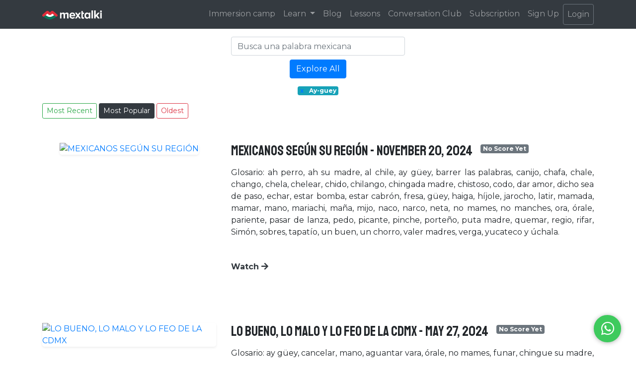

--- FILE ---
content_type: text/html; charset=utf-8
request_url: https://mextalki.com/podcast/?order_by=-views&tag=ay-guey
body_size: 51323
content:
<!DOCTYPE html>
<html lang="en" prefix="og: https://ogp.me/ns#">
    <head>
    <meta charset="utf-8">
    <meta name="viewport" content="width=device-width, initial-scale=1, shrink-to-fit=no">
    <!-- Primary Meta Tags -->
    <title>Mextalki · Podcast</title>
    <meta name="description" content="Welcome to Mextalki!">
    <meta name="title" content="Mextalki">

    <!-- Open Graph / Facebook -->
    <meta property="og:title" content="Mextalki · Podcast" />
    <meta property="og:description" content="Welcome to Mextalki!">
    <meta property="og:type" content="website" />
    <meta property="og:url" content="https://www.mextalki.com/podcast/" />
    <meta property="og:image" content="https://www.mextalki.comhttps://mextalki-production-bucket.s3.amazonaws.com/static/mextalki_logo.jpg" />

    <!-- Global stylesheets -->
    <link href="https://mextalki-production-bucket.s3.amazonaws.com/static/favicon.ico" rel="icon" type="image/x-icon" />
    <link rel="stylesheet" href="https://mextalki-production-bucket.s3.amazonaws.com/static/css/bootstrap.min.css">
    <link rel="stylesheet" href="https://mextalki-production-bucket.s3.amazonaws.com/static/css/all.min.css">
    <link rel="stylesheet" href="https://mextalki-production-bucket.s3.amazonaws.com/static/css/common.css">
    <link rel="stylesheet" href="https://mextalki-production-bucket.s3.amazonaws.com/static/css/whatsapp.css">
    <link rel="stylesheet" href="https://mextalki-production-bucket.s3.amazonaws.com/static/css/navbar.css">
    <link rel="stylesheet" href="https://fonts.googleapis.com/css2?family=Noto+Serif&family=Playfair+Display:wght@500&family=Slabo+27px&display=swap">
    <link rel="stylesheet" href="https://fonts.googleapis.com/css2?family=Josefin+Sans:wght@500&family=Muli&family=Staatliches&display=swap">
    <link rel="stylesheet" href="https://fonts.googleapis.com/css2?family=Montserrat:ital,wght@0,300;0,400;0,700;0,800;0,900;1,300;1,400;1,700;1,800;1,900&display=swap">
    
    </head>
    <body>
    <nav class="navbar navbar-expand-md sticky-top navbar-dark bg-dark">
    <div class="container">
        <a class="navbar-brand" href="/">
            <img src="https://mextalki-production-bucket.s3.amazonaws.com/static/mextalki_transparent_logo.png" width="120" alt="Mextalki">
        </a>
        <button class="navbar-toggler" type="button" data-toggle="collapse" data-target="#navbarSupportedContent"
                aria-controls="navbarSupportedContent" aria-expanded="false" aria-label="Toggle navigation">
            <span class="navbar-toggler-icon"></span>
        </button>
        <div class="collapse navbar-collapse" id="navbarSupportedContent">
            <ul class="navbar-nav ml-auto">
                <li class="nav-item">
                    <a class="nav-link" href="https://immersioncamp.mextalki.com">
                        Immersion camp
                    </a>
                </li>
                <li class="nav-item dropdown">
                    <a class="nav-link dropdown-toggle" href="#" role="button" id="navbarDropdownMenuLink" data-toggle="dropdown" aria-haspopup="true" aria-expanded="false">
                        Learn
                    </a>
                    <div class="dropdown-menu bg-dark text-light w-100" aria-labelledby="navbarDropdownLearn">
                        <a class="nav-link" href="/podcast/">
                            Podcast
                        </a>
                        <a class="nav-link"  href="/videos/">
                            Videos
                        </a>
                        <a class="nav-link courses-button" href="#">
                            Courses &raquo;
                        </a>
                    </div>
                    <div class="courses-submenu dropdown-menu">
                        
                            <a class="nav-link"  href="/course/the-learn-spanish-from-scratch-course">The Learn Spanish from Scratch Course</a>
                        
                            <a class="nav-link"  href="/course/speaking-intensive-course">The Intensive Spanish Speaking course (intermediate)</a>
                        
                    </div>
                </li>
                <li class="nav-item">
                    <a class="nav-link" href="/blog-posts/">
                        Blog
                    </a>
                </li>
                <li class="nav-item">
                    <a class="nav-link" href="/lessons/">
                        Lessons
                    </a>
                </li>
                <li class="nav-item">
                        <a class="nav-link" href="/conversation-club/">
                            Conversation Club
                        </a>
                </li>
                
                    <li class="nav-item">
                        <a class="nav-link" href="/subscription/">
                            Subscription
                        </a>
                    </li>
                
                
                    <li class="nav-item">
                        <a class="nav-link" href="/user/signup/">
                            Sign Up
                        </a>
                    </li>
                    <li class="nav-item">
                        <a class="nav-link btn btn-outline-secondary" href="/user/login/">
                            Login
                        </a>
                    </li>
                
                
            </ul>
        </div>
    </div>
</nav>

    
    <div class="container mt-3">
        

<div class="row d-flex justify-content-center">
    <div class="col-md-4" id="tagSearch mb-5">
        <input id="tagInput" class="form-control mr-sm-2" type="search" placeholder="Busca una palabra mexicana" aria-label="Search">
        <div id="tagSuggestions" class="bg-light"></div>
    </div>
</div>
<div class="row d-flex justify-content-center my-2">
    <div class="col-md-4 d-flex justify-content-center">
        <button id="exploreButton" class="btn btn-primary">Explore All</button>
    </div>
</div>

<div class="row d-flex justify-content-center my-3">
    <span class="badge badge-info active-tag">
        <a href="/podcast/" class="mr-2">x</a>
        Ay-guey
    </span>
</div>

<div id="tag-options" style="display: none;">
    <div class="d-flex flex-wrap justify-content-center">
        
            <div class="dropdown mx-1 letter-tag d-flex justify-content-center">
                <button data-offset="-75" class="btn btn-primary btn-sm dropdown-toggle my-1 w-50" type="button" id="letter" data-toggle="dropdown" aria-haspopup="true" aria-expanded="false">
                    
                </button>
                <div class="dropdown-menu" aria-labelledby="letter">
                    
                        <a href="?order_by=-views&amp;tag=" class="dropdown-item tag-option"
                            data-url="?order_by=-views&amp;tag=" data-name=".">
                            .
                        </a>
                    
                </div>
            </div>
        
            <div class="dropdown mx-1 letter-tag d-flex justify-content-center">
                <button data-offset="-75" class="btn btn-primary btn-sm dropdown-toggle my-1 w-50" type="button" id="letterA" data-toggle="dropdown" aria-haspopup="true" aria-expanded="false">
                    A
                </button>
                <div class="dropdown-menu" aria-labelledby="letterA">
                    
                        <a href="?order_by=-views&amp;tag=abrir-puertas" class="dropdown-item tag-option"
                            data-url="?order_by=-views&amp;tag=abrir-puertas" data-name="Abrir puertas">
                            Abrir puertas
                        </a>
                    
                        <a href="?order_by=-views&amp;tag=abusado" class="dropdown-item tag-option"
                            data-url="?order_by=-views&amp;tag=abusado" data-name="Abusado">
                            Abusado
                        </a>
                    
                        <a href="?order_by=-views&amp;tag=a-capa-y-espada" class="dropdown-item tag-option"
                            data-url="?order_by=-views&amp;tag=a-capa-y-espada" data-name="A capa y espada">
                            A capa y espada
                        </a>
                    
                        <a href="?order_by=-views&amp;tag=a-capela" class="dropdown-item tag-option"
                            data-url="?order_by=-views&amp;tag=a-capela" data-name="A capela">
                            A capela
                        </a>
                    
                        <a href="?order_by=-views&amp;tag=achacar" class="dropdown-item tag-option"
                            data-url="?order_by=-views&amp;tag=achacar" data-name="Achacar">
                            Achacar
                        </a>
                    
                        <a href="?order_by=-views&amp;tag=a-chingarle" class="dropdown-item tag-option"
                            data-url="?order_by=-views&amp;tag=a-chingarle" data-name="A chingarle">
                            A chingarle
                        </a>
                    
                        <a href="?order_by=-views&amp;tag=aclimatar" class="dropdown-item tag-option"
                            data-url="?order_by=-views&amp;tag=aclimatar" data-name="Aclimatar">
                            Aclimatar
                        </a>
                    
                        <a href="?order_by=-views&amp;tag=acogedor" class="dropdown-item tag-option"
                            data-url="?order_by=-views&amp;tag=acogedor" data-name="“acogedor”">
                            “acogedor”
                        </a>
                    
                        <a href="?order_by=-views&amp;tag=acoston" class="dropdown-item tag-option"
                            data-url="?order_by=-views&amp;tag=acoston" data-name="Acostón">
                            Acostón
                        </a>
                    
                        <a href="?order_by=-views&amp;tag=a-darle" class="dropdown-item tag-option"
                            data-url="?order_by=-views&amp;tag=a-darle" data-name="A darle">
                            A darle
                        </a>
                    
                        <a href="?order_by=-views&amp;tag=a-estas-alturas-del-partido" class="dropdown-item tag-option"
                            data-url="?order_by=-views&amp;tag=a-estas-alturas-del-partido" data-name="“a estas alturas del partido”">
                            “a estas alturas del partido”
                        </a>
                    
                        <a href="?order_by=-views&amp;tag=after" class="dropdown-item tag-option"
                            data-url="?order_by=-views&amp;tag=after" data-name="After">
                            After
                        </a>
                    
                        <a href="?order_by=-views&amp;tag=agarrar" class="dropdown-item tag-option"
                            data-url="?order_by=-views&amp;tag=agarrar" data-name="Agarrar">
                            Agarrar
                        </a>
                    
                        <a href="?order_by=-views&amp;tag=agarrar-callo" class="dropdown-item tag-option"
                            data-url="?order_by=-views&amp;tag=agarrar-callo" data-name="Agarrar callo">
                            Agarrar callo
                        </a>
                    
                        <a href="?order_by=-views&amp;tag=agarrar-de-bajada" class="dropdown-item tag-option"
                            data-url="?order_by=-views&amp;tag=agarrar-de-bajada" data-name="Agarrar de bajada">
                            Agarrar de bajada
                        </a>
                    
                        <a href="?order_by=-views&amp;tag=agarrar-de-los-huevos" class="dropdown-item tag-option"
                            data-url="?order_by=-views&amp;tag=agarrar-de-los-huevos" data-name="Agarrar de los huevos">
                            Agarrar de los huevos
                        </a>
                    
                        <a href="?order_by=-views&amp;tag=agarrar-el-pedo" class="dropdown-item tag-option"
                            data-url="?order_by=-views&amp;tag=agarrar-el-pedo" data-name="“agarrar el pedo”">
                            “agarrar el pedo”
                        </a>
                    
                        <a href="?order_by=-views&amp;tag=agarrar-en-curva" class="dropdown-item tag-option"
                            data-url="?order_by=-views&amp;tag=agarrar-en-curva" data-name="Agarrar en curva">
                            Agarrar en curva
                        </a>
                    
                        <a href="?order_by=-views&amp;tag=agarrar-la-onda" class="dropdown-item tag-option"
                            data-url="?order_by=-views&amp;tag=agarrar-la-onda" data-name="Agarrar la onda">
                            Agarrar la onda
                        </a>
                    
                        <a href="?order_by=-views&amp;tag=agarrar-los-huevos" class="dropdown-item tag-option"
                            data-url="?order_by=-views&amp;tag=agarrar-los-huevos" data-name="Agarrar los huevos">
                            Agarrar los huevos
                        </a>
                    
                        <a href="?order_by=-views&amp;tag=aguanta" class="dropdown-item tag-option"
                            data-url="?order_by=-views&amp;tag=aguanta" data-name="“aguanta”">
                            “aguanta”
                        </a>
                    
                        <a href="?order_by=-views&amp;tag=aguanta-la-vara" class="dropdown-item tag-option"
                            data-url="?order_by=-views&amp;tag=aguanta-la-vara" data-name="“aguanta la vara”">
                            “aguanta la vara”
                        </a>
                    
                        <a href="?order_by=-views&amp;tag=aguantalo-un-ratito" class="dropdown-item tag-option"
                            data-url="?order_by=-views&amp;tag=aguantalo-un-ratito" data-name="“aguántalo un ratito”">
                            “aguántalo un ratito”
                        </a>
                    
                        <a href="?order_by=-views&amp;tag=aguantar" class="dropdown-item tag-option"
                            data-url="?order_by=-views&amp;tag=aguantar" data-name="Aguantar">
                            Aguantar
                        </a>
                    
                        <a href="?order_by=-views&amp;tag=aguantar-vara" class="dropdown-item tag-option"
                            data-url="?order_by=-views&amp;tag=aguantar-vara" data-name="Aguantar vara">
                            Aguantar vara
                        </a>
                    
                        <a href="?order_by=-views&amp;tag=aguantenos-tantito" class="dropdown-item tag-option"
                            data-url="?order_by=-views&amp;tag=aguantenos-tantito" data-name="Aguántenos tantito">
                            Aguántenos tantito
                        </a>
                    
                        <a href="?order_by=-views&amp;tag=aguas" class="dropdown-item tag-option"
                            data-url="?order_by=-views&amp;tag=aguas" data-name="Aguas">
                            Aguas
                        </a>
                    
                        <a href="?order_by=-views&amp;tag=aguas_1" class="dropdown-item tag-option"
                            data-url="?order_by=-views&amp;tag=aguas_1" data-name="“aguas”">
                            “aguas”
                        </a>
                    
                        <a href="?order_by=-views&amp;tag=agugutata" class="dropdown-item tag-option"
                            data-url="?order_by=-views&amp;tag=agugutata" data-name="Agugutata">
                            Agugutata
                        </a>
                    
                        <a href="?order_by=-views&amp;tag=aguinaldos" class="dropdown-item tag-option"
                            data-url="?order_by=-views&amp;tag=aguinaldos" data-name="“aguinaldos”">
                            “aguinaldos”
                        </a>
                    
                        <a href="?order_by=-views&amp;tag=a-gusto" class="dropdown-item tag-option"
                            data-url="?order_by=-views&amp;tag=a-gusto" data-name="A gusto">
                            A gusto
                        </a>
                    
                        <a href="?order_by=-views&amp;tag=ah-cabron_1" class="dropdown-item tag-option"
                            data-url="?order_by=-views&amp;tag=ah-cabron_1" data-name="“ah cabron”">
                            “ah cabron”
                        </a>
                    
                        <a href="?order_by=-views&amp;tag=ah-cabron" class="dropdown-item tag-option"
                            data-url="?order_by=-views&amp;tag=ah-cabron" data-name="Ah, cabrón">
                            Ah, cabrón
                        </a>
                    
                        <a href="?order_by=-views&amp;tag=ah-canon" class="dropdown-item tag-option"
                            data-url="?order_by=-views&amp;tag=ah-canon" data-name="Ah, cañón">
                            Ah, cañón
                        </a>
                    
                        <a href="?order_by=-views&amp;tag=ah-caray" class="dropdown-item tag-option"
                            data-url="?order_by=-views&amp;tag=ah-caray" data-name="Ah, caray">
                            Ah, caray
                        </a>
                    
                        <a href="?order_by=-views&amp;tag=ah-chingado" class="dropdown-item tag-option"
                            data-url="?order_by=-views&amp;tag=ah-chingado" data-name="Ah, chingado">
                            Ah, chingado
                        </a>
                    
                        <a href="?order_by=-views&amp;tag=ahi-muere" class="dropdown-item tag-option"
                            data-url="?order_by=-views&amp;tag=ahi-muere" data-name="“ahi muere”">
                            “ahi muere”
                        </a>
                    
                        <a href="?order_by=-views&amp;tag=ahi-muere_1" class="dropdown-item tag-option"
                            data-url="?order_by=-views&amp;tag=ahi-muere_1" data-name="“ahí muere”">
                            “ahí muere”
                        </a>
                    
                        <a href="?order_by=-views&amp;tag=ahi-va" class="dropdown-item tag-option"
                            data-url="?order_by=-views&amp;tag=ahi-va" data-name="Ahí va">
                            Ahí va
                        </a>
                    
                        <a href="?order_by=-views&amp;tag=ahi-vas" class="dropdown-item tag-option"
                            data-url="?order_by=-views&amp;tag=ahi-vas" data-name="Ahí vas">
                            Ahí vas
                        </a>
                    
                        <a href="?order_by=-views&amp;tag=ahora-es-cuando" class="dropdown-item tag-option"
                            data-url="?order_by=-views&amp;tag=ahora-es-cuando" data-name="Ahora es cuándo">
                            Ahora es cuándo
                        </a>
                    
                        <a href="?order_by=-views&amp;tag=ahorita" class="dropdown-item tag-option"
                            data-url="?order_by=-views&amp;tag=ahorita" data-name="Ahorita">
                            Ahorita
                        </a>
                    
                        <a href="?order_by=-views&amp;tag=ah-perro_1" class="dropdown-item tag-option"
                            data-url="?order_by=-views&amp;tag=ah-perro_1" data-name="“ah perro”">
                            “ah perro”
                        </a>
                    
                        <a href="?order_by=-views&amp;tag=ah-perro_2" class="dropdown-item tag-option"
                            data-url="?order_by=-views&amp;tag=ah-perro_2" data-name="Ah perro">
                            Ah perro
                        </a>
                    
                        <a href="?order_by=-views&amp;tag=ah-perro" class="dropdown-item tag-option"
                            data-url="?order_by=-views&amp;tag=ah-perro" data-name="Ah, perro">
                            Ah, perro
                        </a>
                    
                        <a href="?order_by=-views&amp;tag=ah-que-la-chingada" class="dropdown-item tag-option"
                            data-url="?order_by=-views&amp;tag=ah-que-la-chingada" data-name="Ah, que la chingada">
                            Ah, que la chingada
                        </a>
                    
                        <a href="?order_by=-views&amp;tag=ah-su-madre" class="dropdown-item tag-option"
                            data-url="?order_by=-views&amp;tag=ah-su-madre" data-name="Ah, su madre">
                            Ah, su madre
                        </a>
                    
                        <a href="?order_by=-views&amp;tag=ah-su-puta-madre" class="dropdown-item tag-option"
                            data-url="?order_by=-views&amp;tag=ah-su-puta-madre" data-name="“ah su puta madre”">
                            “ah su puta madre”
                        </a>
                    
                        <a href="?order_by=-views&amp;tag=ahuecar-el-ala" class="dropdown-item tag-option"
                            data-url="?order_by=-views&amp;tag=ahuecar-el-ala" data-name="Ahuecar el ala">
                            Ahuecar el ala
                        </a>
                    
                        <a href="?order_by=-views&amp;tag=a-huevo_1" class="dropdown-item tag-option"
                            data-url="?order_by=-views&amp;tag=a-huevo_1" data-name="“a huevo”">
                            “a huevo”
                        </a>
                    
                        <a href="?order_by=-views&amp;tag=a-huevo" class="dropdown-item tag-option"
                            data-url="?order_by=-views&amp;tag=a-huevo" data-name="A huevo">
                            A huevo
                        </a>
                    
                        <a href="?order_by=-views&amp;tag=ajolote" class="dropdown-item tag-option"
                            data-url="?order_by=-views&amp;tag=ajolote" data-name="Ajolote">
                            Ajolote
                        </a>
                    
                        <a href="?order_by=-views&amp;tag=a-la-madre_1" class="dropdown-item tag-option"
                            data-url="?order_by=-views&amp;tag=a-la-madre_1" data-name="“a la madre”">
                            “a la madre”
                        </a>
                    
                        <a href="?order_by=-views&amp;tag=a-la-madre" class="dropdown-item tag-option"
                            data-url="?order_by=-views&amp;tag=a-la-madre" data-name="A la madre">
                            A la madre
                        </a>
                    
                        <a href="?order_by=-views&amp;tag=a-la-verga_1" class="dropdown-item tag-option"
                            data-url="?order_by=-views&amp;tag=a-la-verga_1" data-name="“a la verga”">
                            “a la verga”
                        </a>
                    
                        <a href="?order_by=-views&amp;tag=a-la-verga" class="dropdown-item tag-option"
                            data-url="?order_by=-views&amp;tag=a-la-verga" data-name="A la verga">
                            A la verga
                        </a>
                    
                        <a href="?order_by=-views&amp;tag=a-la-vuelta-de-la-esquina" class="dropdown-item tag-option"
                            data-url="?order_by=-views&amp;tag=a-la-vuelta-de-la-esquina" data-name="A la vuelta de la esquina">
                            A la vuelta de la esquina
                        </a>
                    
                        <a href="?order_by=-views&amp;tag=albures" class="dropdown-item tag-option"
                            data-url="?order_by=-views&amp;tag=albures" data-name="“albures”.">
                            “albures”.
                        </a>
                    
                        <a href="?order_by=-views&amp;tag=al-chile_1" class="dropdown-item tag-option"
                            data-url="?order_by=-views&amp;tag=al-chile_1" data-name="“al chile”">
                            “al chile”
                        </a>
                    
                        <a href="?order_by=-views&amp;tag=al-chile" class="dropdown-item tag-option"
                            data-url="?order_by=-views&amp;tag=al-chile" data-name="Al chile">
                            Al chile
                        </a>
                    
                        <a href="?order_by=-views&amp;tag=al-chile-no" class="dropdown-item tag-option"
                            data-url="?order_by=-views&amp;tag=al-chile-no" data-name="“al chile no”">
                            “al chile no”
                        </a>
                    
                        <a href="?order_by=-views&amp;tag=al-cien_1" class="dropdown-item tag-option"
                            data-url="?order_by=-views&amp;tag=al-cien_1" data-name="“al cien”">
                            “al cien”
                        </a>
                    
                        <a href="?order_by=-views&amp;tag=al-cien" class="dropdown-item tag-option"
                            data-url="?order_by=-views&amp;tag=al-cien" data-name="Al cien">
                            Al cien
                        </a>
                    
                        <a href="?order_by=-views&amp;tag=al-cien-por-ciento" class="dropdown-item tag-option"
                            data-url="?order_by=-views&amp;tag=al-cien-por-ciento" data-name="Al cien por ciento">
                            Al cien por ciento
                        </a>
                    
                        <a href="?order_by=-views&amp;tag=alebrije" class="dropdown-item tag-option"
                            data-url="?order_by=-views&amp;tag=alebrije" data-name="Alebrije">
                            Alebrije
                        </a>
                    
                        <a href="?order_by=-views&amp;tag=al-final-del-dia" class="dropdown-item tag-option"
                            data-url="?order_by=-views&amp;tag=al-final-del-dia" data-name="“al final del día”.">
                            “al final del día”.
                        </a>
                    
                        <a href="?order_by=-views&amp;tag=alla-tu" class="dropdown-item tag-option"
                            data-url="?order_by=-views&amp;tag=alla-tu" data-name="Allá tú">
                            Allá tú
                        </a>
                    
                        <a href="?order_by=-views&amp;tag=al-mal-paso-darle-prisa" class="dropdown-item tag-option"
                            data-url="?order_by=-views&amp;tag=al-mal-paso-darle-prisa" data-name="Al mal paso, darle prisa">
                            Al mal paso, darle prisa
                        </a>
                    
                        <a href="?order_by=-views&amp;tag=al-otro-lado" class="dropdown-item tag-option"
                            data-url="?order_by=-views&amp;tag=al-otro-lado" data-name="“al otro lado”">
                            “al otro lado”
                        </a>
                    
                        <a href="?order_by=-views&amp;tag=al-otro-lado-del-charco" class="dropdown-item tag-option"
                            data-url="?order_by=-views&amp;tag=al-otro-lado-del-charco" data-name="“al otro lado del charco”">
                            “al otro lado del charco”
                        </a>
                    
                        <a href="?order_by=-views&amp;tag=al-pie-de-la-letra" class="dropdown-item tag-option"
                            data-url="?order_by=-views&amp;tag=al-pie-de-la-letra" data-name="Al pie de la letra">
                            Al pie de la letra
                        </a>
                    
                        <a href="?order_by=-views&amp;tag=al-que-madruga-dios-lo-ayuda" class="dropdown-item tag-option"
                            data-url="?order_by=-views&amp;tag=al-que-madruga-dios-lo-ayuda" data-name="Al que madruga Dios lo ayuda">
                            Al que madruga Dios lo ayuda
                        </a>
                    
                        <a href="?order_by=-views&amp;tag=alto-calibre" class="dropdown-item tag-option"
                            data-url="?order_by=-views&amp;tag=alto-calibre" data-name="Alto calibre">
                            Alto calibre
                        </a>
                    
                        <a href="?order_by=-views&amp;tag=alumnos" class="dropdown-item tag-option"
                            data-url="?order_by=-views&amp;tag=alumnos" data-name="“alumnos”">
                            “alumnos”
                        </a>
                    
                        <a href="?order_by=-views&amp;tag=alzar-la-voz" class="dropdown-item tag-option"
                            data-url="?order_by=-views&amp;tag=alzar-la-voz" data-name="Alzar la voz">
                            Alzar la voz
                        </a>
                    
                        <a href="?order_by=-views&amp;tag=a-madres" class="dropdown-item tag-option"
                            data-url="?order_by=-views&amp;tag=a-madres" data-name="A madres">
                            A madres
                        </a>
                    
                        <a href="?order_by=-views&amp;tag=amarillismo" class="dropdown-item tag-option"
                            data-url="?order_by=-views&amp;tag=amarillismo" data-name="Amarillismo">
                            Amarillismo
                        </a>
                    
                        <a href="?order_by=-views&amp;tag=amarra-navajas" class="dropdown-item tag-option"
                            data-url="?order_by=-views&amp;tag=amarra-navajas" data-name="Amarra navajas">
                            Amarra navajas
                        </a>
                    
                        <a href="?order_by=-views&amp;tag=amarrar" class="dropdown-item tag-option"
                            data-url="?order_by=-views&amp;tag=amarrar" data-name="Amarrar">
                            Amarrar
                        </a>
                    
                        <a href="?order_by=-views&amp;tag=amarre" class="dropdown-item tag-option"
                            data-url="?order_by=-views&amp;tag=amarre" data-name="Amarre">
                            Amarre
                        </a>
                    
                        <a href="?order_by=-views&amp;tag=a-mas-no-poder" class="dropdown-item tag-option"
                            data-url="?order_by=-views&amp;tag=a-mas-no-poder" data-name="A más no poder">
                            A más no poder
                        </a>
                    
                        <a href="?order_by=-views&amp;tag=ameno" class="dropdown-item tag-option"
                            data-url="?order_by=-views&amp;tag=ameno" data-name="Ameno">
                            Ameno
                        </a>
                    
                        <a href="?order_by=-views&amp;tag=amiga-date-cuenta" class="dropdown-item tag-option"
                            data-url="?order_by=-views&amp;tag=amiga-date-cuenta" data-name="Amiga, date cuenta">
                            Amiga, date cuenta
                        </a>
                    
                        <a href="?order_by=-views&amp;tag=amiguero" class="dropdown-item tag-option"
                            data-url="?order_by=-views&amp;tag=amiguero" data-name="Amiguero">
                            Amiguero
                        </a>
                    
                        <a href="?order_by=-views&amp;tag=amolarse" class="dropdown-item tag-option"
                            data-url="?order_by=-views&amp;tag=amolarse" data-name="“amolarse”">
                            “amolarse”
                        </a>
                    
                        <a href="?order_by=-views&amp;tag=amor-de-lejos-es-de-pendejos" class="dropdown-item tag-option"
                            data-url="?order_by=-views&amp;tag=amor-de-lejos-es-de-pendejos" data-name="Amor de lejos es de pendejos">
                            Amor de lejos es de pendejos
                        </a>
                    
                        <a href="?order_by=-views&amp;tag=amorio" class="dropdown-item tag-option"
                            data-url="?order_by=-views&amp;tag=amorio" data-name="Amorio">
                            Amorio
                        </a>
                    
                        <a href="?order_by=-views&amp;tag=andale_1" class="dropdown-item tag-option"
                            data-url="?order_by=-views&amp;tag=andale_1" data-name="“andale”">
                            “andale”
                        </a>
                    
                        <a href="?order_by=-views&amp;tag=andale" class="dropdown-item tag-option"
                            data-url="?order_by=-views&amp;tag=andale" data-name="“ándale”">
                            “ándale”
                        </a>
                    
                        <a href="?order_by=-views&amp;tag=andamos-de-luto" class="dropdown-item tag-option"
                            data-url="?order_by=-views&amp;tag=andamos-de-luto" data-name="“andamos de luto”">
                            “andamos de luto”
                        </a>
                    
                        <a href="?order_by=-views&amp;tag=andar" class="dropdown-item tag-option"
                            data-url="?order_by=-views&amp;tag=andar" data-name="Andar">
                            Andar
                        </a>
                    
                        <a href="?order_by=-views&amp;tag=andar-clavado-en-algo" class="dropdown-item tag-option"
                            data-url="?order_by=-views&amp;tag=andar-clavado-en-algo" data-name="Andar clavado en algo">
                            Andar clavado en algo
                        </a>
                    
                        <a href="?order_by=-views&amp;tag=andar-con-mamadas" class="dropdown-item tag-option"
                            data-url="?order_by=-views&amp;tag=andar-con-mamadas" data-name="Andar con mamadas">
                            Andar con mamadas
                        </a>
                    
                        <a href="?order_by=-views&amp;tag=andar-con-rodeos" class="dropdown-item tag-option"
                            data-url="?order_by=-views&amp;tag=andar-con-rodeos" data-name="Andar con rodeos">
                            Andar con rodeos
                        </a>
                    
                        <a href="?order_by=-views&amp;tag=anexo" class="dropdown-item tag-option"
                            data-url="?order_by=-views&amp;tag=anexo" data-name="Anexo">
                            Anexo
                        </a>
                    
                        <a href="?order_by=-views&amp;tag=a-no-ma" class="dropdown-item tag-option"
                            data-url="?order_by=-views&amp;tag=a-no-ma" data-name="“a no ma”">
                            “a no ma”
                        </a>
                    
                        <a href="?order_by=-views&amp;tag=anos-mozos" class="dropdown-item tag-option"
                            data-url="?order_by=-views&amp;tag=anos-mozos" data-name="Años mozos">
                            Años mozos
                        </a>
                    
                        <a href="?order_by=-views&amp;tag=antro" class="dropdown-item tag-option"
                            data-url="?order_by=-views&amp;tag=antro" data-name="Antro">
                            Antro
                        </a>
                    
                        <a href="?order_by=-views&amp;tag=antro_1" class="dropdown-item tag-option"
                            data-url="?order_by=-views&amp;tag=antro_1" data-name="“antro”">
                            “antro”
                        </a>
                    
                        <a href="?order_by=-views&amp;tag=anuel" class="dropdown-item tag-option"
                            data-url="?order_by=-views&amp;tag=anuel" data-name="Anuel">
                            Anuel
                        </a>
                    
                        <a href="?order_by=-views&amp;tag=a-ojo-de-buen-cubero" class="dropdown-item tag-option"
                            data-url="?order_by=-views&amp;tag=a-ojo-de-buen-cubero" data-name="A ojo de buen cubero">
                            A ojo de buen cubero
                        </a>
                    
                        <a href="?order_by=-views&amp;tag=apanar" class="dropdown-item tag-option"
                            data-url="?order_by=-views&amp;tag=apanar" data-name="Apañar">
                            Apañar
                        </a>
                    
                        <a href="?order_by=-views&amp;tag=a-pelo" class="dropdown-item tag-option"
                            data-url="?order_by=-views&amp;tag=a-pelo" data-name="A pelo">
                            A pelo
                        </a>
                    
                        <a href="?order_by=-views&amp;tag=apendejar" class="dropdown-item tag-option"
                            data-url="?order_by=-views&amp;tag=apendejar" data-name="Apendejar">
                            Apendejar
                        </a>
                    
                        <a href="?order_by=-views&amp;tag=apestar" class="dropdown-item tag-option"
                            data-url="?order_by=-views&amp;tag=apestar" data-name="Apestar">
                            Apestar
                        </a>
                    
                        <a href="?order_by=-views&amp;tag=a-poco" class="dropdown-item tag-option"
                            data-url="?order_by=-views&amp;tag=a-poco" data-name="A poco">
                            A poco
                        </a>
                    
                        <a href="?order_by=-views&amp;tag=a-poco_1" class="dropdown-item tag-option"
                            data-url="?order_by=-views&amp;tag=a-poco_1" data-name="“¿A poco?”">
                            “¿A poco?”
                        </a>
                    
                        <a href="?order_by=-views&amp;tag=a-poco-si" class="dropdown-item tag-option"
                            data-url="?order_by=-views&amp;tag=a-poco-si" data-name="“a poco si”">
                            “a poco si”
                        </a>
                    
                        <a href="?order_by=-views&amp;tag=apodo" class="dropdown-item tag-option"
                            data-url="?order_by=-views&amp;tag=apodo" data-name="“apodo”">
                            “apodo”
                        </a>
                    
                        <a href="?order_by=-views&amp;tag=aprovecharse" class="dropdown-item tag-option"
                            data-url="?order_by=-views&amp;tag=aprovecharse" data-name="“aprovecharse”">
                            “aprovecharse”
                        </a>
                    
                        <a href="?order_by=-views&amp;tag=a-puno-limpio" class="dropdown-item tag-option"
                            data-url="?order_by=-views&amp;tag=a-puno-limpio" data-name="A puño limpio">
                            A puño limpio
                        </a>
                    
                        <a href="?order_by=-views&amp;tag=aquiles-bailo" class="dropdown-item tag-option"
                            data-url="?order_by=-views&amp;tag=aquiles-bailo" data-name="Aquiles bailo">
                            Aquiles bailo
                        </a>
                    
                        <a href="?order_by=-views&amp;tag=aquiles-clavo" class="dropdown-item tag-option"
                            data-url="?order_by=-views&amp;tag=aquiles-clavo" data-name="Aquiles Clavo">
                            Aquiles Clavo
                        </a>
                    
                        <a href="?order_by=-views&amp;tag=a-raiz-de" class="dropdown-item tag-option"
                            data-url="?order_by=-views&amp;tag=a-raiz-de" data-name="A raíz de">
                            A raíz de
                        </a>
                    
                        <a href="?order_by=-views&amp;tag=arder" class="dropdown-item tag-option"
                            data-url="?order_by=-views&amp;tag=arder" data-name="Arder">
                            Arder
                        </a>
                    
                        <a href="?order_by=-views&amp;tag=ardido" class="dropdown-item tag-option"
                            data-url="?order_by=-views&amp;tag=ardido" data-name="“ardido”">
                            “ardido”
                        </a>
                    
                        <a href="?order_by=-views&amp;tag=area-verde" class="dropdown-item tag-option"
                            data-url="?order_by=-views&amp;tag=area-verde" data-name="Área verde">
                            Área verde
                        </a>
                    
                        <a href="?order_by=-views&amp;tag=arma-de-doble-filo" class="dropdown-item tag-option"
                            data-url="?order_by=-views&amp;tag=arma-de-doble-filo" data-name="Arma de doble filo">
                            Arma de doble filo
                        </a>
                    
                        <a href="?order_by=-views&amp;tag=armar" class="dropdown-item tag-option"
                            data-url="?order_by=-views&amp;tag=armar" data-name="Armar">
                            Armar
                        </a>
                    
                        <a href="?order_by=-views&amp;tag=armar-la-vaquita" class="dropdown-item tag-option"
                            data-url="?order_by=-views&amp;tag=armar-la-vaquita" data-name="Armar la vaquita">
                            Armar la vaquita
                        </a>
                    
                        <a href="?order_by=-views&amp;tag=arrimar" class="dropdown-item tag-option"
                            data-url="?order_by=-views&amp;tag=arrimar" data-name="Arrimar">
                            Arrimar
                        </a>
                    
                        <a href="?order_by=-views&amp;tag=asterisco" class="dropdown-item tag-option"
                            data-url="?order_by=-views&amp;tag=asterisco" data-name="Asterisco">
                            Asterisco
                        </a>
                    
                        <a href="?order_by=-views&amp;tag=a-su-madre" class="dropdown-item tag-option"
                            data-url="?order_by=-views&amp;tag=a-su-madre" data-name="A su madre">
                            A su madre
                        </a>
                    
                        <a href="?order_by=-views&amp;tag=a-toda-madre" class="dropdown-item tag-option"
                            data-url="?order_by=-views&amp;tag=a-toda-madre" data-name="A toda madre">
                            A toda madre
                        </a>
                    
                        <a href="?order_by=-views&amp;tag=aunque-la-mona-se-vista-de-seda-mona-se-queda" class="dropdown-item tag-option"
                            data-url="?order_by=-views&amp;tag=aunque-la-mona-se-vista-de-seda-mona-se-queda" data-name="Aunque la mona se vista de seda, mona se queda">
                            Aunque la mona se vista de seda, mona se queda
                        </a>
                    
                        <a href="?order_by=-views&amp;tag=aventar" class="dropdown-item tag-option"
                            data-url="?order_by=-views&amp;tag=aventar" data-name="Aventar">
                            Aventar
                        </a>
                    
                        <a href="?order_by=-views&amp;tag=aventar-la-bola" class="dropdown-item tag-option"
                            data-url="?order_by=-views&amp;tag=aventar-la-bola" data-name="Aventar la bola">
                            Aventar la bola
                        </a>
                    
                        <a href="?order_by=-views&amp;tag=aventar-la-madre" class="dropdown-item tag-option"
                            data-url="?order_by=-views&amp;tag=aventar-la-madre" data-name="Aventar la madre">
                            Aventar la madre
                        </a>
                    
                        <a href="?order_by=-views&amp;tag=aventarse" class="dropdown-item tag-option"
                            data-url="?order_by=-views&amp;tag=aventarse" data-name="“aventarse”">
                            “aventarse”
                        </a>
                    
                        <a href="?order_by=-views&amp;tag=aventarse-algo" class="dropdown-item tag-option"
                            data-url="?order_by=-views&amp;tag=aventarse-algo" data-name="“aventarse algo”">
                            “aventarse algo”
                        </a>
                    
                        <a href="?order_by=-views&amp;tag=aventar-una-piedrapedrada" class="dropdown-item tag-option"
                            data-url="?order_by=-views&amp;tag=aventar-una-piedrapedrada" data-name="Aventar una piedra/pedrada">
                            Aventar una piedra/pedrada
                        </a>
                    
                        <a href="?order_by=-views&amp;tag=a-ver-a-quien-le-apesta-mas-la-verga" class="dropdown-item tag-option"
                            data-url="?order_by=-views&amp;tag=a-ver-a-quien-le-apesta-mas-la-verga" data-name="A ver a quién le apesta más la verga">
                            A ver a quién le apesta más la verga
                        </a>
                    
                        <a href="?order_by=-views&amp;tag=a-ver-de-que-cuero-salen-mas-correas" class="dropdown-item tag-option"
                            data-url="?order_by=-views&amp;tag=a-ver-de-que-cuero-salen-mas-correas" data-name="A ver de qué cuero salen más correas">
                            A ver de qué cuero salen más correas
                        </a>
                    
                        <a href="?order_by=-views&amp;tag=a-ver-de-que-lado-masca-la-iguana" class="dropdown-item tag-option"
                            data-url="?order_by=-views&amp;tag=a-ver-de-que-lado-masca-la-iguana" data-name="A ver de qué lado masca la iguana">
                            A ver de qué lado masca la iguana
                        </a>
                    
                        <a href="?order_by=-views&amp;tag=a-ver-quien-es-mas-vergas" class="dropdown-item tag-option"
                            data-url="?order_by=-views&amp;tag=a-ver-quien-es-mas-vergas" data-name="A ver quién es más vergas">
                            A ver quién es más vergas
                        </a>
                    
                        <a href="?order_by=-views&amp;tag=ay-cabron_1" class="dropdown-item tag-option"
                            data-url="?order_by=-views&amp;tag=ay-cabron_1" data-name="Ay, cabrón">
                            Ay, cabrón
                        </a>
                    
                        <a href="?order_by=-views&amp;tag=ay-guey_1" class="dropdown-item tag-option"
                            data-url="?order_by=-views&amp;tag=ay-guey_1" data-name="“ay güey”">
                            “ay güey”
                        </a>
                    
                        <a href="?order_by=-views&amp;tag=ay-guey" class="dropdown-item tag-option"
                            data-url="?order_by=-views&amp;tag=ay-guey" data-name="Ay, güey">
                            Ay, güey
                        </a>
                    
                        <a href="?order_by=-views&amp;tag=ay-papaya-de-celaya" class="dropdown-item tag-option"
                            data-url="?order_by=-views&amp;tag=ay-papaya-de-celaya" data-name="Ay, papaya de Celaya">
                            Ay, papaya de Celaya
                        </a>
                    
                </div>
            </div>
        
            <div class="dropdown mx-1 letter-tag d-flex justify-content-center">
                <button data-offset="-75" class="btn btn-primary btn-sm dropdown-toggle my-1 w-50" type="button" id="letterB" data-toggle="dropdown" aria-haspopup="true" aria-expanded="false">
                    B
                </button>
                <div class="dropdown-menu" aria-labelledby="letterB">
                    
                        <a href="?order_by=-views&amp;tag=babosada" class="dropdown-item tag-option"
                            data-url="?order_by=-views&amp;tag=babosada" data-name="Babosada">
                            Babosada
                        </a>
                    
                        <a href="?order_by=-views&amp;tag=baboso" class="dropdown-item tag-option"
                            data-url="?order_by=-views&amp;tag=baboso" data-name="Baboso">
                            Baboso
                        </a>
                    
                        <a href="?order_by=-views&amp;tag=bache" class="dropdown-item tag-option"
                            data-url="?order_by=-views&amp;tag=bache" data-name="Bache">
                            Bache
                        </a>
                    
                        <a href="?order_by=-views&amp;tag=bailar" class="dropdown-item tag-option"
                            data-url="?order_by=-views&amp;tag=bailar" data-name="Bailar">
                            Bailar
                        </a>
                    
                        <a href="?order_by=-views&amp;tag=bailar-berta" class="dropdown-item tag-option"
                            data-url="?order_by=-views&amp;tag=bailar-berta" data-name="Bailar Berta">
                            Bailar Berta
                        </a>
                    
                        <a href="?order_by=-views&amp;tag=bailongo" class="dropdown-item tag-option"
                            data-url="?order_by=-views&amp;tag=bailongo" data-name="“bailongo”">
                            “bailongo”
                        </a>
                    
                        <a href="?order_by=-views&amp;tag=bajar-del-pedestal" class="dropdown-item tag-option"
                            data-url="?order_by=-views&amp;tag=bajar-del-pedestal" data-name="Bajar del pedestal">
                            Bajar del pedestal
                        </a>
                    
                        <a href="?order_by=-views&amp;tag=bajarle-de-huevos" class="dropdown-item tag-option"
                            data-url="?order_by=-views&amp;tag=bajarle-de-huevos" data-name="Bajarle de huevos">
                            Bajarle de huevos
                        </a>
                    
                        <a href="?order_by=-views&amp;tag=bajarle-dos-rayitas" class="dropdown-item tag-option"
                            data-url="?order_by=-views&amp;tag=bajarle-dos-rayitas" data-name="Bajarle dos rayitas">
                            Bajarle dos rayitas
                        </a>
                    
                        <a href="?order_by=-views&amp;tag=bajita-la-mano" class="dropdown-item tag-option"
                            data-url="?order_by=-views&amp;tag=bajita-la-mano" data-name="“bajita la mano”">
                            “bajita la mano”
                        </a>
                    
                        <a href="?order_by=-views&amp;tag=bajito" class="dropdown-item tag-option"
                            data-url="?order_by=-views&amp;tag=bajito" data-name="Bajito">
                            Bajito
                        </a>
                    
                        <a href="?order_by=-views&amp;tag=bajo-el-agua" class="dropdown-item tag-option"
                            data-url="?order_by=-views&amp;tag=bajo-el-agua" data-name="Bajo el agua">
                            Bajo el agua
                        </a>
                    
                        <a href="?order_by=-views&amp;tag=bajonear" class="dropdown-item tag-option"
                            data-url="?order_by=-views&amp;tag=bajonear" data-name="Bajonear">
                            Bajonear
                        </a>
                    
                        <a href="?order_by=-views&amp;tag=bala-perdida" class="dropdown-item tag-option"
                            data-url="?order_by=-views&amp;tag=bala-perdida" data-name="Bala perdida">
                            Bala perdida
                        </a>
                    
                        <a href="?order_by=-views&amp;tag=balconear" class="dropdown-item tag-option"
                            data-url="?order_by=-views&amp;tag=balconear" data-name="Balconear">
                            Balconear
                        </a>
                    
                        <a href="?order_by=-views&amp;tag=banda" class="dropdown-item tag-option"
                            data-url="?order_by=-views&amp;tag=banda" data-name="Banda">
                            Banda
                        </a>
                    
                        <a href="?order_by=-views&amp;tag=banda_1" class="dropdown-item tag-option"
                            data-url="?order_by=-views&amp;tag=banda_1" data-name="“banda”">
                            “banda”
                        </a>
                    
                        <a href="?order_by=-views&amp;tag=bandido" class="dropdown-item tag-option"
                            data-url="?order_by=-views&amp;tag=bandido" data-name="Bandido">
                            Bandido
                        </a>
                    
                        <a href="?order_by=-views&amp;tag=bandolero" class="dropdown-item tag-option"
                            data-url="?order_by=-views&amp;tag=bandolero" data-name="Bandolero">
                            Bandolero
                        </a>
                    
                        <a href="?order_by=-views&amp;tag=banear" class="dropdown-item tag-option"
                            data-url="?order_by=-views&amp;tag=banear" data-name="Banear">
                            Banear
                        </a>
                    
                        <a href="?order_by=-views&amp;tag=banear_1" class="dropdown-item tag-option"
                            data-url="?order_by=-views&amp;tag=banear_1" data-name="“banear”">
                            “banear”
                        </a>
                    
                        <a href="?order_by=-views&amp;tag=barrer-dinero" class="dropdown-item tag-option"
                            data-url="?order_by=-views&amp;tag=barrer-dinero" data-name="Barrer dinero">
                            Barrer dinero
                        </a>
                    
                        <a href="?order_by=-views&amp;tag=barrer-las-palabras" class="dropdown-item tag-option"
                            data-url="?order_by=-views&amp;tag=barrer-las-palabras" data-name="Barrer las palabras">
                            Barrer las palabras
                        </a>
                    
                        <a href="?order_by=-views&amp;tag=barrio" class="dropdown-item tag-option"
                            data-url="?order_by=-views&amp;tag=barrio" data-name="Barrio">
                            Barrio
                        </a>
                    
                        <a href="?order_by=-views&amp;tag=bartolome-costecho" class="dropdown-item tag-option"
                            data-url="?order_by=-views&amp;tag=bartolome-costecho" data-name="Bartolomé Costecho">
                            Bartolomé Costecho
                        </a>
                    
                        <a href="?order_by=-views&amp;tag=batovato" class="dropdown-item tag-option"
                            data-url="?order_by=-views&amp;tag=batovato" data-name="Bato/vato">
                            Bato/vato
                        </a>
                    
                        <a href="?order_by=-views&amp;tag=benito-camelo" class="dropdown-item tag-option"
                            data-url="?order_by=-views&amp;tag=benito-camelo" data-name="Benito Camelo">
                            Benito Camelo
                        </a>
                    
                        <a href="?order_by=-views&amp;tag=berenjena" class="dropdown-item tag-option"
                            data-url="?order_by=-views&amp;tag=berenjena" data-name="Berenjena">
                            Berenjena
                        </a>
                    
                        <a href="?order_by=-views&amp;tag=bichi" class="dropdown-item tag-option"
                            data-url="?order_by=-views&amp;tag=bichi" data-name="Bichi">
                            Bichi
                        </a>
                    
                        <a href="?order_by=-views&amp;tag=bicho" class="dropdown-item tag-option"
                            data-url="?order_by=-views&amp;tag=bicho" data-name="Bicho">
                            Bicho
                        </a>
                    
                        <a href="?order_by=-views&amp;tag=bicitaxista" class="dropdown-item tag-option"
                            data-url="?order_by=-views&amp;tag=bicitaxista" data-name="Bicitaxista">
                            Bicitaxista
                        </a>
                    
                        <a href="?order_by=-views&amp;tag=bien" class="dropdown-item tag-option"
                            data-url="?order_by=-views&amp;tag=bien" data-name="Bien">
                            Bien
                        </a>
                    
                        <a href="?order_by=-views&amp;tag=bien-aca" class="dropdown-item tag-option"
                            data-url="?order_by=-views&amp;tag=bien-aca" data-name="Bien acá">
                            Bien acá
                        </a>
                    
                        <a href="?order_by=-views&amp;tag=bien-bajado-ese-balon" class="dropdown-item tag-option"
                            data-url="?order_by=-views&amp;tag=bien-bajado-ese-balon" data-name="“bien bajado ese balón”">
                            “bien bajado ese balón”
                        </a>
                    
                        <a href="?order_by=-views&amp;tag=bien-bajado-ese-balon_1" class="dropdown-item tag-option"
                            data-url="?order_by=-views&amp;tag=bien-bajado-ese-balon_1" data-name="Bien bajado ese balón">
                            Bien bajado ese balón
                        </a>
                    
                        <a href="?order_by=-views&amp;tag=bien-bueno" class="dropdown-item tag-option"
                            data-url="?order_by=-views&amp;tag=bien-bueno" data-name="Bien bueno">
                            Bien bueno
                        </a>
                    
                        <a href="?order_by=-views&amp;tag=bien-cabron" class="dropdown-item tag-option"
                            data-url="?order_by=-views&amp;tag=bien-cabron" data-name="Bien cabrón">
                            Bien cabrón
                        </a>
                    
                        <a href="?order_by=-views&amp;tag=bien-chido" class="dropdown-item tag-option"
                            data-url="?order_by=-views&amp;tag=bien-chido" data-name="Bien chido">
                            Bien chido
                        </a>
                    
                        <a href="?order_by=-views&amp;tag=bien-padre" class="dropdown-item tag-option"
                            data-url="?order_by=-views&amp;tag=bien-padre" data-name="Bien padre">
                            Bien padre
                        </a>
                    
                        <a href="?order_by=-views&amp;tag=bien-reconditas" class="dropdown-item tag-option"
                            data-url="?order_by=-views&amp;tag=bien-reconditas" data-name="“bien recónditas”">
                            “bien recónditas”
                        </a>
                    
                        <a href="?order_by=-views&amp;tag=bien-vergas" class="dropdown-item tag-option"
                            data-url="?order_by=-views&amp;tag=bien-vergas" data-name="Bien vergas">
                            Bien vergas
                        </a>
                    
                        <a href="?order_by=-views&amp;tag=boca-floja" class="dropdown-item tag-option"
                            data-url="?order_by=-views&amp;tag=boca-floja" data-name="Boca floja">
                            Boca floja
                        </a>
                    
                        <a href="?order_by=-views&amp;tag=bolas" class="dropdown-item tag-option"
                            data-url="?order_by=-views&amp;tag=bolas" data-name="Bolas">
                            Bolas
                        </a>
                    
                        <a href="?order_by=-views&amp;tag=bote" class="dropdown-item tag-option"
                            data-url="?order_by=-views&amp;tag=bote" data-name="Bote">
                            Bote
                        </a>
                    
                        <a href="?order_by=-views&amp;tag=briago" class="dropdown-item tag-option"
                            data-url="?order_by=-views&amp;tag=briago" data-name="Briago">
                            Briago
                        </a>
                    
                        <a href="?order_by=-views&amp;tag=bronca" class="dropdown-item tag-option"
                            data-url="?order_by=-views&amp;tag=bronca" data-name="Bronca">
                            Bronca
                        </a>
                    
                        <a href="?order_by=-views&amp;tag=bronca_1" class="dropdown-item tag-option"
                            data-url="?order_by=-views&amp;tag=bronca_1" data-name="“bronca”">
                            “bronca”
                        </a>
                    
                        <a href="?order_by=-views&amp;tag=brujabrujeria" class="dropdown-item tag-option"
                            data-url="?order_by=-views&amp;tag=brujabrujeria" data-name="“bruja/brujeria”">
                            “bruja/brujeria”
                        </a>
                    
                        <a href="?order_by=-views&amp;tag=bubi" class="dropdown-item tag-option"
                            data-url="?order_by=-views&amp;tag=bubi" data-name="Bubi">
                            Bubi
                        </a>
                    
                        <a href="?order_by=-views&amp;tag=buchona" class="dropdown-item tag-option"
                            data-url="?order_by=-views&amp;tag=buchona" data-name="Buchona">
                            Buchona
                        </a>
                    
                        <a href="?order_by=-views&amp;tag=buena-onda" class="dropdown-item tag-option"
                            data-url="?order_by=-views&amp;tag=buena-onda" data-name="Buena onda">
                            Buena onda
                        </a>
                    
                        <a href="?order_by=-views&amp;tag=bueno-fuera" class="dropdown-item tag-option"
                            data-url="?order_by=-views&amp;tag=bueno-fuera" data-name="Bueno fuera">
                            Bueno fuera
                        </a>
                    
                        <a href="?order_by=-views&amp;tag=buen-ojo" class="dropdown-item tag-option"
                            data-url="?order_by=-views&amp;tag=buen-ojo" data-name="Buen ojo">
                            Buen ojo
                        </a>
                    
                        <a href="?order_by=-views&amp;tag=buen-pedo" class="dropdown-item tag-option"
                            data-url="?order_by=-views&amp;tag=buen-pedo" data-name="Buen pedo">
                            Buen pedo
                        </a>
                    
                        <a href="?order_by=-views&amp;tag=burlarse" class="dropdown-item tag-option"
                            data-url="?order_by=-views&amp;tag=burlarse" data-name="“burlarse”">
                            “burlarse”
                        </a>
                    
                        <a href="?order_by=-views&amp;tag=buscar-tres-pies-al-gato" class="dropdown-item tag-option"
                            data-url="?order_by=-views&amp;tag=buscar-tres-pies-al-gato" data-name="Buscar tres pies al gato">
                            Buscar tres pies al gato
                        </a>
                    
                </div>
            </div>
        
            <div class="dropdown mx-1 letter-tag d-flex justify-content-center">
                <button data-offset="-75" class="btn btn-primary btn-sm dropdown-toggle my-1 w-50" type="button" id="letterC" data-toggle="dropdown" aria-haspopup="true" aria-expanded="false">
                    C
                </button>
                <div class="dropdown-menu" aria-labelledby="letterC">
                    
                        <a href="?order_by=-views&amp;tag=cabecear" class="dropdown-item tag-option"
                            data-url="?order_by=-views&amp;tag=cabecear" data-name="Cabecear">
                            Cabecear
                        </a>
                    
                        <a href="?order_by=-views&amp;tag=cabezazo" class="dropdown-item tag-option"
                            data-url="?order_by=-views&amp;tag=cabezazo" data-name="Cabezazo">
                            Cabezazo
                        </a>
                    
                        <a href="?order_by=-views&amp;tag=cabron_2" class="dropdown-item tag-option"
                            data-url="?order_by=-views&amp;tag=cabron_2" data-name="“cabron”">
                            “cabron”
                        </a>
                    
                        <a href="?order_by=-views&amp;tag=cabron" class="dropdown-item tag-option"
                            data-url="?order_by=-views&amp;tag=cabron" data-name="Cabrón">
                            Cabrón
                        </a>
                    
                        <a href="?order_by=-views&amp;tag=cabron_1" class="dropdown-item tag-option"
                            data-url="?order_by=-views&amp;tag=cabron_1" data-name="“cabrón”">
                            “cabrón”
                        </a>
                    
                        <a href="?order_by=-views&amp;tag=caca" class="dropdown-item tag-option"
                            data-url="?order_by=-views&amp;tag=caca" data-name="Caca">
                            Caca
                        </a>
                    
                        <a href="?order_by=-views&amp;tag=cachar" class="dropdown-item tag-option"
                            data-url="?order_by=-views&amp;tag=cachar" data-name="Cachar">
                            Cachar
                        </a>
                    
                        <a href="?order_by=-views&amp;tag=cachete" class="dropdown-item tag-option"
                            data-url="?order_by=-views&amp;tag=cachete" data-name="“cachete”">
                            “cachete”
                        </a>
                    
                        <a href="?order_by=-views&amp;tag=cachetear" class="dropdown-item tag-option"
                            data-url="?order_by=-views&amp;tag=cachetear" data-name="Cachetear">
                            Cachetear
                        </a>
                    
                        <a href="?order_by=-views&amp;tag=cacho" class="dropdown-item tag-option"
                            data-url="?order_by=-views&amp;tag=cacho" data-name="Cacho">
                            Cacho
                        </a>
                    
                        <a href="?order_by=-views&amp;tag=cachondo" class="dropdown-item tag-option"
                            data-url="?order_by=-views&amp;tag=cachondo" data-name="Cachondo">
                            Cachondo
                        </a>
                    
                        <a href="?order_by=-views&amp;tag=cada-quien-habla-como-le-va-en-la-feria" class="dropdown-item tag-option"
                            data-url="?order_by=-views&amp;tag=cada-quien-habla-como-le-va-en-la-feria" data-name="Cada quien habla como le va en la feria">
                            Cada quien habla como le va en la feria
                        </a>
                    
                        <a href="?order_by=-views&amp;tag=cada-quien-para-su-casa" class="dropdown-item tag-option"
                            data-url="?order_by=-views&amp;tag=cada-quien-para-su-casa" data-name="“cada quien para su casa”">
                            “cada quien para su casa”
                        </a>
                    
                        <a href="?order_by=-views&amp;tag=caer" class="dropdown-item tag-option"
                            data-url="?order_by=-views&amp;tag=caer" data-name="Caer">
                            Caer
                        </a>
                    
                        <a href="?order_by=-views&amp;tag=caer-bien" class="dropdown-item tag-option"
                            data-url="?order_by=-views&amp;tag=caer-bien" data-name="Caer bien">
                            Caer bien
                        </a>
                    
                        <a href="?order_by=-views&amp;tag=caer-bienme-cayo-chido" class="dropdown-item tag-option"
                            data-url="?order_by=-views&amp;tag=caer-bienme-cayo-chido" data-name="“caer bien/me cayó chido”">
                            “caer bien/me cayó chido”
                        </a>
                    
                        <a href="?order_by=-views&amp;tag=caer-de-la-punta-del-pie" class="dropdown-item tag-option"
                            data-url="?order_by=-views&amp;tag=caer-de-la-punta-del-pie" data-name="Caer de la punta del pie">
                            Caer de la punta del pie
                        </a>
                    
                        <a href="?order_by=-views&amp;tag=caer-de-la-verga" class="dropdown-item tag-option"
                            data-url="?order_by=-views&amp;tag=caer-de-la-verga" data-name="Caer de la verga">
                            Caer de la verga
                        </a>
                    
                        <a href="?order_by=-views&amp;tag=caer-de-madres" class="dropdown-item tag-option"
                            data-url="?order_by=-views&amp;tag=caer-de-madres" data-name="Caer de madres">
                            Caer de madres
                        </a>
                    
                        <a href="?order_by=-views&amp;tag=caer-el-veinte" class="dropdown-item tag-option"
                            data-url="?order_by=-views&amp;tag=caer-el-veinte" data-name="Caer el veinte">
                            Caer el veinte
                        </a>
                    
                        <a href="?order_by=-views&amp;tag=caer-en-cuenta" class="dropdown-item tag-option"
                            data-url="?order_by=-views&amp;tag=caer-en-cuenta" data-name="Caer en cuenta">
                            Caer en cuenta
                        </a>
                    
                        <a href="?order_by=-views&amp;tag=caer-gordo" class="dropdown-item tag-option"
                            data-url="?order_by=-views&amp;tag=caer-gordo" data-name="Caer gordo">
                            Caer gordo
                        </a>
                    
                        <a href="?order_by=-views&amp;tag=caer-mal" class="dropdown-item tag-option"
                            data-url="?order_by=-views&amp;tag=caer-mal" data-name="Caer mal">
                            Caer mal
                        </a>
                    
                        <a href="?order_by=-views&amp;tag=caer-redondito" class="dropdown-item tag-option"
                            data-url="?order_by=-views&amp;tag=caer-redondito" data-name="Caer redondito">
                            Caer redondito
                        </a>
                    
                        <a href="?order_by=-views&amp;tag=caer-rendido" class="dropdown-item tag-option"
                            data-url="?order_by=-views&amp;tag=caer-rendido" data-name="Caer rendido">
                            Caer rendido
                        </a>
                    
                        <a href="?order_by=-views&amp;tag=cagado" class="dropdown-item tag-option"
                            data-url="?order_by=-views&amp;tag=cagado" data-name="Cagado">
                            Cagado
                        </a>
                    
                        <a href="?order_by=-views&amp;tag=cagado_1" class="dropdown-item tag-option"
                            data-url="?order_by=-views&amp;tag=cagado_1" data-name="“cagado”">
                            “cagado”
                        </a>
                    
                        <a href="?order_by=-views&amp;tag=cagados-y-pintados" class="dropdown-item tag-option"
                            data-url="?order_by=-views&amp;tag=cagados-y-pintados" data-name="“cagados y pintados”.">
                            “cagados y pintados”.
                        </a>
                    
                        <a href="?order_by=-views&amp;tag=cagante" class="dropdown-item tag-option"
                            data-url="?order_by=-views&amp;tag=cagante" data-name="Cagante">
                            Cagante
                        </a>
                    
                        <a href="?order_by=-views&amp;tag=cagar" class="dropdown-item tag-option"
                            data-url="?order_by=-views&amp;tag=cagar" data-name="Cagar">
                            Cagar
                        </a>
                    
                        <a href="?order_by=-views&amp;tag=cagar-de-miedo" class="dropdown-item tag-option"
                            data-url="?order_by=-views&amp;tag=cagar-de-miedo" data-name="Cagar de miedo">
                            Cagar de miedo
                        </a>
                    
                        <a href="?order_by=-views&amp;tag=cagarla" class="dropdown-item tag-option"
                            data-url="?order_by=-views&amp;tag=cagarla" data-name="Cagarla">
                            Cagarla
                        </a>
                    
                        <a href="?order_by=-views&amp;tag=cagarla_1" class="dropdown-item tag-option"
                            data-url="?order_by=-views&amp;tag=cagarla_1" data-name="“cagarla”">
                            “cagarla”
                        </a>
                    
                        <a href="?order_by=-views&amp;tag=cagar-la-madre" class="dropdown-item tag-option"
                            data-url="?order_by=-views&amp;tag=cagar-la-madre" data-name="Cagar la madre">
                            Cagar la madre
                        </a>
                    
                        <a href="?order_by=-views&amp;tag=cagarse-de-miedo" class="dropdown-item tag-option"
                            data-url="?order_by=-views&amp;tag=cagarse-de-miedo" data-name="Cagarse de miedo">
                            Cagarse de miedo
                        </a>
                    
                        <a href="?order_by=-views&amp;tag=caguama" class="dropdown-item tag-option"
                            data-url="?order_by=-views&amp;tag=caguama" data-name="Caguama">
                            Caguama
                        </a>
                    
                        <a href="?order_by=-views&amp;tag=caiganle" class="dropdown-item tag-option"
                            data-url="?order_by=-views&amp;tag=caiganle" data-name="“cáiganle”">
                            “cáiganle”
                        </a>
                    
                        <a href="?order_by=-views&amp;tag=cajeto" class="dropdown-item tag-option"
                            data-url="?order_by=-views&amp;tag=cajeto" data-name="Cajeto">
                            Cajeto
                        </a>
                    
                        <a href="?order_by=-views&amp;tag=calar" class="dropdown-item tag-option"
                            data-url="?order_by=-views&amp;tag=calar" data-name="Calar">
                            Calar
                        </a>
                    
                        <a href="?order_by=-views&amp;tag=calentar" class="dropdown-item tag-option"
                            data-url="?order_by=-views&amp;tag=calentar" data-name="Calentar">
                            Calentar
                        </a>
                    
                        <a href="?order_by=-views&amp;tag=calentar-la-cabeza" class="dropdown-item tag-option"
                            data-url="?order_by=-views&amp;tag=calentar-la-cabeza" data-name="Calentar la cabeza">
                            Calentar la cabeza
                        </a>
                    
                        <a href="?order_by=-views&amp;tag=calentar-motores" class="dropdown-item tag-option"
                            data-url="?order_by=-views&amp;tag=calentar-motores" data-name="Calentar motores">
                            Calentar motores
                        </a>
                    
                        <a href="?order_by=-views&amp;tag=caliente" class="dropdown-item tag-option"
                            data-url="?order_by=-views&amp;tag=caliente" data-name="Caliente">
                            Caliente
                        </a>
                    
                        <a href="?order_by=-views&amp;tag=camara" class="dropdown-item tag-option"
                            data-url="?order_by=-views&amp;tag=camara" data-name="Cámara">
                            Cámara
                        </a>
                    
                        <a href="?order_by=-views&amp;tag=cambiar-de-giro" class="dropdown-item tag-option"
                            data-url="?order_by=-views&amp;tag=cambiar-de-giro" data-name="Cambiar de giro">
                            Cambiar de giro
                        </a>
                    
                        <a href="?order_by=-views&amp;tag=cambiar-el-chip" class="dropdown-item tag-option"
                            data-url="?order_by=-views&amp;tag=cambiar-el-chip" data-name="Cambiar el chip">
                            Cambiar el chip
                        </a>
                    
                        <a href="?order_by=-views&amp;tag=camino-de-rosas" class="dropdown-item tag-option"
                            data-url="?order_by=-views&amp;tag=camino-de-rosas" data-name="Camino de rosas">
                            Camino de rosas
                        </a>
                    
                        <a href="?order_by=-views&amp;tag=camote" class="dropdown-item tag-option"
                            data-url="?order_by=-views&amp;tag=camote" data-name="Camote">
                            Camote
                        </a>
                    
                        <a href="?order_by=-views&amp;tag=campante" class="dropdown-item tag-option"
                            data-url="?order_by=-views&amp;tag=campante" data-name="Campante">
                            Campante
                        </a>
                    
                        <a href="?order_by=-views&amp;tag=cancelar" class="dropdown-item tag-option"
                            data-url="?order_by=-views&amp;tag=cancelar" data-name="Cancelar">
                            Cancelar
                        </a>
                    
                        <a href="?order_by=-views&amp;tag=candil-de-la-calle" class="dropdown-item tag-option"
                            data-url="?order_by=-views&amp;tag=candil-de-la-calle" data-name="Candil de la calle">
                            Candil de la calle
                        </a>
                    
                        <a href="?order_by=-views&amp;tag=cangrejismo" class="dropdown-item tag-option"
                            data-url="?order_by=-views&amp;tag=cangrejismo" data-name="Cangrejismo">
                            Cangrejismo
                        </a>
                    
                        <a href="?order_by=-views&amp;tag=canijo" class="dropdown-item tag-option"
                            data-url="?order_by=-views&amp;tag=canijo" data-name="Canijo">
                            Canijo
                        </a>
                    
                        <a href="?order_by=-views&amp;tag=canon" class="dropdown-item tag-option"
                            data-url="?order_by=-views&amp;tag=canon" data-name="Cañón">
                            Cañón
                        </a>
                    
                        <a href="?order_by=-views&amp;tag=cansao" class="dropdown-item tag-option"
                            data-url="?order_by=-views&amp;tag=cansao" data-name="“cansao”">
                            “cansao”
                        </a>
                    
                        <a href="?order_by=-views&amp;tag=cantar" class="dropdown-item tag-option"
                            data-url="?order_by=-views&amp;tag=cantar" data-name="Cantar">
                            Cantar
                        </a>
                    
                        <a href="?order_by=-views&amp;tag=cantinflear" class="dropdown-item tag-option"
                            data-url="?order_by=-views&amp;tag=cantinflear" data-name="Cantinflear">
                            Cantinflear
                        </a>
                    
                        <a href="?order_by=-views&amp;tag=cantinflear_1" class="dropdown-item tag-option"
                            data-url="?order_by=-views&amp;tag=cantinflear_1" data-name="“cantinflear”">
                            “cantinflear”
                        </a>
                    
                        <a href="?order_by=-views&amp;tag=capaz" class="dropdown-item tag-option"
                            data-url="?order_by=-views&amp;tag=capaz" data-name="Capaz">
                            Capaz
                        </a>
                    
                        <a href="?order_by=-views&amp;tag=capo" class="dropdown-item tag-option"
                            data-url="?order_by=-views&amp;tag=capo" data-name="Capo">
                            Capo
                        </a>
                    
                        <a href="?order_by=-views&amp;tag=carajo" class="dropdown-item tag-option"
                            data-url="?order_by=-views&amp;tag=carajo" data-name="Carajo">
                            Carajo
                        </a>
                    
                        <a href="?order_by=-views&amp;tag=cara-larga" class="dropdown-item tag-option"
                            data-url="?order_by=-views&amp;tag=cara-larga" data-name="Cara larga">
                            Cara larga
                        </a>
                    
                        <a href="?order_by=-views&amp;tag=caray" class="dropdown-item tag-option"
                            data-url="?order_by=-views&amp;tag=caray" data-name="Caray">
                            Caray
                        </a>
                    
                        <a href="?order_by=-views&amp;tag=cargar-la-mano" class="dropdown-item tag-option"
                            data-url="?order_by=-views&amp;tag=cargar-la-mano" data-name="Cargar la mano">
                            Cargar la mano
                        </a>
                    
                        <a href="?order_by=-views&amp;tag=carinosa" class="dropdown-item tag-option"
                            data-url="?order_by=-views&amp;tag=carinosa" data-name="Cariñosa">
                            Cariñosa
                        </a>
                    
                        <a href="?order_by=-views&amp;tag=carnal" class="dropdown-item tag-option"
                            data-url="?order_by=-views&amp;tag=carnal" data-name="Carnal">
                            Carnal
                        </a>
                    
                        <a href="?order_by=-views&amp;tag=carnal_1" class="dropdown-item tag-option"
                            data-url="?order_by=-views&amp;tag=carnal_1" data-name="“carnal”">
                            “carnal”
                        </a>
                    
                        <a href="?order_by=-views&amp;tag=carton" class="dropdown-item tag-option"
                            data-url="?order_by=-views&amp;tag=carton" data-name="Cartón">
                            Cartón
                        </a>
                    
                        <a href="?order_by=-views&amp;tag=castigado" class="dropdown-item tag-option"
                            data-url="?order_by=-views&amp;tag=castigado" data-name="Castigado">
                            Castigado
                        </a>
                    
                        <a href="?order_by=-views&amp;tag=cenar" class="dropdown-item tag-option"
                            data-url="?order_by=-views&amp;tag=cenar" data-name="Cenar">
                            Cenar
                        </a>
                    
                        <a href="?order_by=-views&amp;tag=cepillada-de-fierro" class="dropdown-item tag-option"
                            data-url="?order_by=-views&amp;tag=cepillada-de-fierro" data-name="Cepillada de fierro">
                            Cepillada de fierro
                        </a>
                    
                        <a href="?order_by=-views&amp;tag=cerrar-con-broche-de-oro" class="dropdown-item tag-option"
                            data-url="?order_by=-views&amp;tag=cerrar-con-broche-de-oro" data-name="Cerrar con broche de oro">
                            Cerrar con broche de oro
                        </a>
                    
                        <a href="?order_by=-views&amp;tag=chacal" class="dropdown-item tag-option"
                            data-url="?order_by=-views&amp;tag=chacal" data-name="Chacal">
                            Chacal
                        </a>
                    
                        <a href="?order_by=-views&amp;tag=chacalear" class="dropdown-item tag-option"
                            data-url="?order_by=-views&amp;tag=chacalear" data-name="Chacalear">
                            Chacalear
                        </a>
                    
                        <a href="?order_by=-views&amp;tag=chafa" class="dropdown-item tag-option"
                            data-url="?order_by=-views&amp;tag=chafa" data-name="Chafa">
                            Chafa
                        </a>
                    
                        <a href="?order_by=-views&amp;tag=chairo" class="dropdown-item tag-option"
                            data-url="?order_by=-views&amp;tag=chairo" data-name="Chairo">
                            Chairo
                        </a>
                    
                        <a href="?order_by=-views&amp;tag=chakalon" class="dropdown-item tag-option"
                            data-url="?order_by=-views&amp;tag=chakalon" data-name="Chakalón">
                            Chakalón
                        </a>
                    
                        <a href="?order_by=-views&amp;tag=chale" class="dropdown-item tag-option"
                            data-url="?order_by=-views&amp;tag=chale" data-name="Chale">
                            Chale
                        </a>
                    
                        <a href="?order_by=-views&amp;tag=chale_1" class="dropdown-item tag-option"
                            data-url="?order_by=-views&amp;tag=chale_1" data-name="“chale”">
                            “chale”
                        </a>
                    
                        <a href="?order_by=-views&amp;tag=chamaco" class="dropdown-item tag-option"
                            data-url="?order_by=-views&amp;tag=chamaco" data-name="Chamaco">
                            Chamaco
                        </a>
                    
                        <a href="?order_by=-views&amp;tag=chaman" class="dropdown-item tag-option"
                            data-url="?order_by=-views&amp;tag=chaman" data-name="Chamán">
                            Chamán
                        </a>
                    
                        <a href="?order_by=-views&amp;tag=chamba" class="dropdown-item tag-option"
                            data-url="?order_by=-views&amp;tag=chamba" data-name="Chamba">
                            Chamba
                        </a>
                    
                        <a href="?order_by=-views&amp;tag=chambear" class="dropdown-item tag-option"
                            data-url="?order_by=-views&amp;tag=chambear" data-name="“chambear”">
                            “chambear”
                        </a>
                    
                        <a href="?order_by=-views&amp;tag=chambelanes" class="dropdown-item tag-option"
                            data-url="?order_by=-views&amp;tag=chambelanes" data-name="Chambelanes">
                            Chambelanes
                        </a>
                    
                        <a href="?order_by=-views&amp;tag=chamuco" class="dropdown-item tag-option"
                            data-url="?order_by=-views&amp;tag=chamuco" data-name="Chamuco">
                            Chamuco
                        </a>
                    
                        <a href="?order_by=-views&amp;tag=chance" class="dropdown-item tag-option"
                            data-url="?order_by=-views&amp;tag=chance" data-name="Chance">
                            Chance
                        </a>
                    
                        <a href="?order_by=-views&amp;tag=chango" class="dropdown-item tag-option"
                            data-url="?order_by=-views&amp;tag=chango" data-name="Chango">
                            Chango
                        </a>
                    
                        <a href="?order_by=-views&amp;tag=chapado-a-la-antigua" class="dropdown-item tag-option"
                            data-url="?order_by=-views&amp;tag=chapado-a-la-antigua" data-name="Chapado a la antigua">
                            Chapado a la antigua
                        </a>
                    
                        <a href="?order_by=-views&amp;tag=chaparro" class="dropdown-item tag-option"
                            data-url="?order_by=-views&amp;tag=chaparro" data-name="Chaparro">
                            Chaparro
                        </a>
                    
                        <a href="?order_by=-views&amp;tag=chaparro_1" class="dropdown-item tag-option"
                            data-url="?order_by=-views&amp;tag=chaparro_1" data-name="“chaparro”">
                            “chaparro”
                        </a>
                    
                        <a href="?order_by=-views&amp;tag=chapin" class="dropdown-item tag-option"
                            data-url="?order_by=-views&amp;tag=chapin" data-name="Chapín">
                            Chapín
                        </a>
                    
                        <a href="?order_by=-views&amp;tag=chapulin" class="dropdown-item tag-option"
                            data-url="?order_by=-views&amp;tag=chapulin" data-name="Chapulín">
                            Chapulín
                        </a>
                    
                        <a href="?order_by=-views&amp;tag=chapulin_1" class="dropdown-item tag-option"
                            data-url="?order_by=-views&amp;tag=chapulin_1" data-name="“chapulín”">
                            “chapulín”
                        </a>
                    
                        <a href="?order_by=-views&amp;tag=chapulinear" class="dropdown-item tag-option"
                            data-url="?order_by=-views&amp;tag=chapulinear" data-name="“chapulinear”">
                            “chapulinear”
                        </a>
                    
                        <a href="?order_by=-views&amp;tag=chaqueta" class="dropdown-item tag-option"
                            data-url="?order_by=-views&amp;tag=chaqueta" data-name="Chaqueta">
                            Chaqueta
                        </a>
                    
                        <a href="?order_by=-views&amp;tag=chaqueta-mental" class="dropdown-item tag-option"
                            data-url="?order_by=-views&amp;tag=chaqueta-mental" data-name="Chaqueta mental">
                            Chaqueta mental
                        </a>
                    
                        <a href="?order_by=-views&amp;tag=chaqueto" class="dropdown-item tag-option"
                            data-url="?order_by=-views&amp;tag=chaqueto" data-name="Chaqueto">
                            Chaqueto
                        </a>
                    
                        <a href="?order_by=-views&amp;tag=charlatanes" class="dropdown-item tag-option"
                            data-url="?order_by=-views&amp;tag=charlatanes" data-name="“charlatanes”">
                            “charlatanes”
                        </a>
                    
                        <a href="?order_by=-views&amp;tag=charro" class="dropdown-item tag-option"
                            data-url="?order_by=-views&amp;tag=charro" data-name="Charro">
                            Charro
                        </a>
                    
                        <a href="?order_by=-views&amp;tag=charro-negro_1" class="dropdown-item tag-option"
                            data-url="?order_by=-views&amp;tag=charro-negro_1" data-name="Charro negro">
                            Charro negro
                        </a>
                    
                        <a href="?order_by=-views&amp;tag=chava" class="dropdown-item tag-option"
                            data-url="?order_by=-views&amp;tag=chava" data-name="Chava">
                            Chava
                        </a>
                    
                        <a href="?order_by=-views&amp;tag=chaval" class="dropdown-item tag-option"
                            data-url="?order_by=-views&amp;tag=chaval" data-name="“chaval”">
                            “chaval”
                        </a>
                    
                        <a href="?order_by=-views&amp;tag=chaviza" class="dropdown-item tag-option"
                            data-url="?order_by=-views&amp;tag=chaviza" data-name="Chaviza">
                            Chaviza
                        </a>
                    
                        <a href="?order_by=-views&amp;tag=chaviza_1" class="dropdown-item tag-option"
                            data-url="?order_by=-views&amp;tag=chaviza_1" data-name="“chaviza”">
                            “chaviza”
                        </a>
                    
                        <a href="?order_by=-views&amp;tag=chavo" class="dropdown-item tag-option"
                            data-url="?order_by=-views&amp;tag=chavo" data-name="Chavo">
                            Chavo
                        </a>
                    
                        <a href="?order_by=-views&amp;tag=chavo_1" class="dropdown-item tag-option"
                            data-url="?order_by=-views&amp;tag=chavo_1" data-name="“chavo”">
                            “chavo”
                        </a>
                    
                        <a href="?order_by=-views&amp;tag=chayito" class="dropdown-item tag-option"
                            data-url="?order_by=-views&amp;tag=chayito" data-name="Chayito">
                            Chayito
                        </a>
                    
                        <a href="?order_by=-views&amp;tag=checar" class="dropdown-item tag-option"
                            data-url="?order_by=-views&amp;tag=checar" data-name="Checar">
                            Checar
                        </a>
                    
                        <a href="?order_by=-views&amp;tag=chela" class="dropdown-item tag-option"
                            data-url="?order_by=-views&amp;tag=chela" data-name="Chela">
                            Chela
                        </a>
                    
                        <a href="?order_by=-views&amp;tag=chela_1" class="dropdown-item tag-option"
                            data-url="?order_by=-views&amp;tag=chela_1" data-name="“chela”">
                            “chela”
                        </a>
                    
                        <a href="?order_by=-views&amp;tag=chela_2" class="dropdown-item tag-option"
                            data-url="?order_by=-views&amp;tag=chela_2" data-name="” “chela”">
                            ” “chela”
                        </a>
                    
                        <a href="?order_by=-views&amp;tag=chelar" class="dropdown-item tag-option"
                            data-url="?order_by=-views&amp;tag=chelar" data-name="“chelar">
                            “chelar
                        </a>
                    
                        <a href="?order_by=-views&amp;tag=cheleando" class="dropdown-item tag-option"
                            data-url="?order_by=-views&amp;tag=cheleando" data-name="“cheleando”">
                            “cheleando”
                        </a>
                    
                        <a href="?order_by=-views&amp;tag=chelear" class="dropdown-item tag-option"
                            data-url="?order_by=-views&amp;tag=chelear" data-name="Chelear">
                            Chelear
                        </a>
                    
                        <a href="?order_by=-views&amp;tag=chelear_1" class="dropdown-item tag-option"
                            data-url="?order_by=-views&amp;tag=chelear_1" data-name="“chelear”">
                            “chelear”
                        </a>
                    
                        <a href="?order_by=-views&amp;tag=chelita" class="dropdown-item tag-option"
                            data-url="?order_by=-views&amp;tag=chelita" data-name="“chelita”">
                            “chelita”
                        </a>
                    
                        <a href="?order_by=-views&amp;tag=chesco" class="dropdown-item tag-option"
                            data-url="?order_by=-views&amp;tag=chesco" data-name="Chesco">
                            Chesco
                        </a>
                    
                        <a href="?order_by=-views&amp;tag=cheve" class="dropdown-item tag-option"
                            data-url="?order_by=-views&amp;tag=cheve" data-name="Cheve">
                            Cheve
                        </a>
                    
                        <a href="?order_by=-views&amp;tag=chica" class="dropdown-item tag-option"
                            data-url="?order_by=-views&amp;tag=chica" data-name="Chica">
                            Chica
                        </a>
                    
                        <a href="?order_by=-views&amp;tag=chica-de-la-vida-galante" class="dropdown-item tag-option"
                            data-url="?order_by=-views&amp;tag=chica-de-la-vida-galante" data-name="Chica de la vida galante">
                            Chica de la vida galante
                        </a>
                    
                        <a href="?order_by=-views&amp;tag=chicano" class="dropdown-item tag-option"
                            data-url="?order_by=-views&amp;tag=chicano" data-name="Chicano">
                            Chicano
                        </a>
                    
                        <a href="?order_by=-views&amp;tag=chichi" class="dropdown-item tag-option"
                            data-url="?order_by=-views&amp;tag=chichi" data-name="Chichi">
                            Chichi
                        </a>
                    
                        <a href="?order_by=-views&amp;tag=chichon" class="dropdown-item tag-option"
                            data-url="?order_by=-views&amp;tag=chichon" data-name="Chichón">
                            Chichón
                        </a>
                    
                        <a href="?order_by=-views&amp;tag=chico" class="dropdown-item tag-option"
                            data-url="?order_by=-views&amp;tag=chico" data-name="Chico">
                            Chico
                        </a>
                    
                        <a href="?order_by=-views&amp;tag=chico_1" class="dropdown-item tag-option"
                            data-url="?order_by=-views&amp;tag=chico_1" data-name="“chico”">
                            “chico”
                        </a>
                    
                        <a href="?order_by=-views&amp;tag=chicos" class="dropdown-item tag-option"
                            data-url="?order_by=-views&amp;tag=chicos" data-name="“chicos”">
                            “chicos”
                        </a>
                    
                        <a href="?order_by=-views&amp;tag=chicuelo" class="dropdown-item tag-option"
                            data-url="?order_by=-views&amp;tag=chicuelo" data-name="Chicuelo">
                            Chicuelo
                        </a>
                    
                        <a href="?order_by=-views&amp;tag=chido" class="dropdown-item tag-option"
                            data-url="?order_by=-views&amp;tag=chido" data-name="Chido">
                            Chido
                        </a>
                    
                        <a href="?order_by=-views&amp;tag=chido_1" class="dropdown-item tag-option"
                            data-url="?order_by=-views&amp;tag=chido_1" data-name="“chido”">
                            “chido”
                        </a>
                    
                        <a href="?order_by=-views&amp;tag=chihuahua" class="dropdown-item tag-option"
                            data-url="?order_by=-views&amp;tag=chihuahua" data-name="Chihuahua">
                            Chihuahua
                        </a>
                    
                        <a href="?order_by=-views&amp;tag=chilango" class="dropdown-item tag-option"
                            data-url="?order_by=-views&amp;tag=chilango" data-name="Chilango">
                            Chilango
                        </a>
                    
                        <a href="?order_by=-views&amp;tag=chilangolandia" class="dropdown-item tag-option"
                            data-url="?order_by=-views&amp;tag=chilangolandia" data-name="Chilangolandia">
                            Chilangolandia
                        </a>
                    
                        <a href="?order_by=-views&amp;tag=chile" class="dropdown-item tag-option"
                            data-url="?order_by=-views&amp;tag=chile" data-name="Chile">
                            Chile
                        </a>
                    
                        <a href="?order_by=-views&amp;tag=chillar" class="dropdown-item tag-option"
                            data-url="?order_by=-views&amp;tag=chillar" data-name="Chillar">
                            Chillar
                        </a>
                    
                        <a href="?order_by=-views&amp;tag=chin" class="dropdown-item tag-option"
                            data-url="?order_by=-views&amp;tag=chin" data-name="Chin">
                            Chin
                        </a>
                    
                        <a href="?order_by=-views&amp;tag=chinampa" class="dropdown-item tag-option"
                            data-url="?order_by=-views&amp;tag=chinampa" data-name="Chinampa">
                            Chinampa
                        </a>
                    
                        <a href="?order_by=-views&amp;tag=chingada" class="dropdown-item tag-option"
                            data-url="?order_by=-views&amp;tag=chingada" data-name="Chingada">
                            Chingada
                        </a>
                    
                        <a href="?order_by=-views&amp;tag=chingada_1" class="dropdown-item tag-option"
                            data-url="?order_by=-views&amp;tag=chingada_1" data-name="“chingada”">
                            “chingada”
                        </a>
                    
                        <a href="?order_by=-views&amp;tag=chingada-madre" class="dropdown-item tag-option"
                            data-url="?order_by=-views&amp;tag=chingada-madre" data-name="Chingada madre">
                            Chingada madre
                        </a>
                    
                        <a href="?order_by=-views&amp;tag=chingadazo" class="dropdown-item tag-option"
                            data-url="?order_by=-views&amp;tag=chingadazo" data-name="Chingadazo">
                            Chingadazo
                        </a>
                    
                        <a href="?order_by=-views&amp;tag=chingadera" class="dropdown-item tag-option"
                            data-url="?order_by=-views&amp;tag=chingadera" data-name="Chingadera">
                            Chingadera
                        </a>
                    
                        <a href="?order_by=-views&amp;tag=chingado" class="dropdown-item tag-option"
                            data-url="?order_by=-views&amp;tag=chingado" data-name="Chingado">
                            Chingado
                        </a>
                    
                        <a href="?order_by=-views&amp;tag=chingado_1" class="dropdown-item tag-option"
                            data-url="?order_by=-views&amp;tag=chingado_1" data-name="“chingado”">
                            “chingado”
                        </a>
                    
                        <a href="?order_by=-views&amp;tag=chingados" class="dropdown-item tag-option"
                            data-url="?order_by=-views&amp;tag=chingados" data-name="“chingados”">
                            “chingados”
                        </a>
                    
                        <a href="?order_by=-views&amp;tag=chingaquedito" class="dropdown-item tag-option"
                            data-url="?order_by=-views&amp;tag=chingaquedito" data-name="Chingaquedito">
                            Chingaquedito
                        </a>
                    
                        <a href="?order_by=-views&amp;tag=chingar" class="dropdown-item tag-option"
                            data-url="?order_by=-views&amp;tag=chingar" data-name="Chingar">
                            Chingar
                        </a>
                    
                        <a href="?order_by=-views&amp;tag=chingar-a-la-madre-si-no" class="dropdown-item tag-option"
                            data-url="?order_by=-views&amp;tag=chingar-a-la-madre-si-no" data-name="Chingar a la madre si no">
                            Chingar a la madre si no
                        </a>
                    
                        <a href="?order_by=-views&amp;tag=chingar-a-su-madre" class="dropdown-item tag-option"
                            data-url="?order_by=-views&amp;tag=chingar-a-su-madre" data-name="Chingar a su madre">
                            Chingar a su madre
                        </a>
                    
                        <a href="?order_by=-views&amp;tag=chingarse-algo" class="dropdown-item tag-option"
                            data-url="?order_by=-views&amp;tag=chingarse-algo" data-name="Chingarse algo">
                            Chingarse algo
                        </a>
                    
                        <a href="?order_by=-views&amp;tag=chinga-tu-madre_1" class="dropdown-item tag-option"
                            data-url="?order_by=-views&amp;tag=chinga-tu-madre_1" data-name="“chinga tu madre”">
                            “chinga tu madre”
                        </a>
                    
                        <a href="?order_by=-views&amp;tag=chinga-tu-madre" class="dropdown-item tag-option"
                            data-url="?order_by=-views&amp;tag=chinga-tu-madre" data-name="Chinga tu madre">
                            Chinga tu madre
                        </a>
                    
                        <a href="?order_by=-views&amp;tag=chingon" class="dropdown-item tag-option"
                            data-url="?order_by=-views&amp;tag=chingon" data-name="Chingón">
                            Chingón
                        </a>
                    
                        <a href="?order_by=-views&amp;tag=chingon_1" class="dropdown-item tag-option"
                            data-url="?order_by=-views&amp;tag=chingon_1" data-name="“chingón”">
                            “chingón”
                        </a>
                    
                        <a href="?order_by=-views&amp;tag=chingoneria" class="dropdown-item tag-option"
                            data-url="?order_by=-views&amp;tag=chingoneria" data-name="Chingonería">
                            Chingonería
                        </a>
                    
                        <a href="?order_by=-views&amp;tag=chingue-su-madre" class="dropdown-item tag-option"
                            data-url="?order_by=-views&amp;tag=chingue-su-madre" data-name="Chingue su madre">
                            Chingue su madre
                        </a>
                    
                        <a href="?order_by=-views&amp;tag=chiquitin" class="dropdown-item tag-option"
                            data-url="?order_by=-views&amp;tag=chiquitin" data-name="Chiquitín">
                            Chiquitín
                        </a>
                    
                        <a href="?order_by=-views&amp;tag=chiquito" class="dropdown-item tag-option"
                            data-url="?order_by=-views&amp;tag=chiquito" data-name="Chiquito">
                            Chiquito
                        </a>
                    
                        <a href="?order_by=-views&amp;tag=chiripiorca" class="dropdown-item tag-option"
                            data-url="?order_by=-views&amp;tag=chiripiorca" data-name="Chiripiorca">
                            Chiripiorca
                        </a>
                    
                        <a href="?order_by=-views&amp;tag=chisme" class="dropdown-item tag-option"
                            data-url="?order_by=-views&amp;tag=chisme" data-name="“chisme”">
                            “chisme”
                        </a>
                    
                        <a href="?order_by=-views&amp;tag=chiste-local" class="dropdown-item tag-option"
                            data-url="?order_by=-views&amp;tag=chiste-local" data-name="Chiste local">
                            Chiste local
                        </a>
                    
                        <a href="?order_by=-views&amp;tag=chistoso" class="dropdown-item tag-option"
                            data-url="?order_by=-views&amp;tag=chistoso" data-name="Chistoso">
                            Chistoso
                        </a>
                    
                        <a href="?order_by=-views&amp;tag=chocante" class="dropdown-item tag-option"
                            data-url="?order_by=-views&amp;tag=chocante" data-name="Chocante">
                            Chocante
                        </a>
                    
                        <a href="?order_by=-views&amp;tag=chocar" class="dropdown-item tag-option"
                            data-url="?order_by=-views&amp;tag=chocar" data-name="Chocar">
                            Chocar
                        </a>
                    
                        <a href="?order_by=-views&amp;tag=cholo" class="dropdown-item tag-option"
                            data-url="?order_by=-views&amp;tag=cholo" data-name="Cholo">
                            Cholo
                        </a>
                    
                        <a href="?order_by=-views&amp;tag=chorear" class="dropdown-item tag-option"
                            data-url="?order_by=-views&amp;tag=chorear" data-name="Chorear">
                            Chorear
                        </a>
                    
                        <a href="?order_by=-views&amp;tag=choro" class="dropdown-item tag-option"
                            data-url="?order_by=-views&amp;tag=choro" data-name="Choro">
                            Choro
                        </a>
                    
                        <a href="?order_by=-views&amp;tag=chorrillo" class="dropdown-item tag-option"
                            data-url="?order_by=-views&amp;tag=chorrillo" data-name="Chorrillo">
                            Chorrillo
                        </a>
                    
                        <a href="?order_by=-views&amp;tag=chorro" class="dropdown-item tag-option"
                            data-url="?order_by=-views&amp;tag=chorro" data-name="Chorro">
                            Chorro
                        </a>
                    
                        <a href="?order_by=-views&amp;tag=chorrocientos-mil" class="dropdown-item tag-option"
                            data-url="?order_by=-views&amp;tag=chorrocientos-mil" data-name="Chorrocientos mil">
                            Chorrocientos mil
                        </a>
                    
                        <a href="?order_by=-views&amp;tag=chotear" class="dropdown-item tag-option"
                            data-url="?order_by=-views&amp;tag=chotear" data-name="Chotear">
                            Chotear
                        </a>
                    
                        <a href="?order_by=-views&amp;tag=chucheria" class="dropdown-item tag-option"
                            data-url="?order_by=-views&amp;tag=chucheria" data-name="Chuchería">
                            Chuchería
                        </a>
                    
                        <a href="?order_by=-views&amp;tag=chueco" class="dropdown-item tag-option"
                            data-url="?order_by=-views&amp;tag=chueco" data-name="Chueco">
                            Chueco
                        </a>
                    
                        <a href="?order_by=-views&amp;tag=chulo" class="dropdown-item tag-option"
                            data-url="?order_by=-views&amp;tag=chulo" data-name="Chulo">
                            Chulo
                        </a>
                    
                        <a href="?order_by=-views&amp;tag=chupacabras" class="dropdown-item tag-option"
                            data-url="?order_by=-views&amp;tag=chupacabras" data-name="Chupacabras">
                            Chupacabras
                        </a>
                    
                        <a href="?order_by=-views&amp;tag=chupar" class="dropdown-item tag-option"
                            data-url="?order_by=-views&amp;tag=chupar" data-name="Chupar">
                            Chupar
                        </a>
                    
                        <a href="?order_by=-views&amp;tag=chupar-el-dedo" class="dropdown-item tag-option"
                            data-url="?order_by=-views&amp;tag=chupar-el-dedo" data-name="Chupar el dedo">
                            Chupar el dedo
                        </a>
                    
                        <a href="?order_by=-views&amp;tag=chupar-faros" class="dropdown-item tag-option"
                            data-url="?order_by=-views&amp;tag=chupar-faros" data-name="Chupar faros">
                            Chupar faros
                        </a>
                    
                        <a href="?order_by=-views&amp;tag=chupirul" class="dropdown-item tag-option"
                            data-url="?order_by=-views&amp;tag=chupirul" data-name="Chupirul">
                            Chupirul
                        </a>
                    
                        <a href="?order_by=-views&amp;tag=chupon-de-manguera" class="dropdown-item tag-option"
                            data-url="?order_by=-views&amp;tag=chupon-de-manguera" data-name="Chupón de manguera">
                            Chupón de manguera
                        </a>
                    
                        <a href="?order_by=-views&amp;tag=churro" class="dropdown-item tag-option"
                            data-url="?order_by=-views&amp;tag=churro" data-name="Churro">
                            Churro
                        </a>
                    
                        <a href="?order_by=-views&amp;tag=chusco" class="dropdown-item tag-option"
                            data-url="?order_by=-views&amp;tag=chusco" data-name="Chusco">
                            Chusco
                        </a>
                    
                        <a href="?order_by=-views&amp;tag=chutar" class="dropdown-item tag-option"
                            data-url="?order_by=-views&amp;tag=chutar" data-name="Chutar">
                            Chutar
                        </a>
                    
                        <a href="?order_by=-views&amp;tag=cien-por-ciento" class="dropdown-item tag-option"
                            data-url="?order_by=-views&amp;tag=cien-por-ciento" data-name="Cien por ciento">
                            Cien por ciento
                        </a>
                    
                        <a href="?order_by=-views&amp;tag=cinturonazo" class="dropdown-item tag-option"
                            data-url="?order_by=-views&amp;tag=cinturonazo" data-name="Cinturonazo">
                            Cinturonazo
                        </a>
                    
                        <a href="?order_by=-views&amp;tag=ciscar" class="dropdown-item tag-option"
                            data-url="?order_by=-views&amp;tag=ciscar" data-name="Ciscar">
                            Ciscar
                        </a>
                    
                        <a href="?order_by=-views&amp;tag=clavar" class="dropdown-item tag-option"
                            data-url="?order_by=-views&amp;tag=clavar" data-name="Clavar">
                            Clavar
                        </a>
                    
                        <a href="?order_by=-views&amp;tag=clavarla" class="dropdown-item tag-option"
                            data-url="?order_by=-views&amp;tag=clavarla" data-name="Clavarla">
                            Clavarla
                        </a>
                    
                        <a href="?order_by=-views&amp;tag=clavarse_1" class="dropdown-item tag-option"
                            data-url="?order_by=-views&amp;tag=clavarse_1" data-name="Clavarse">
                            Clavarse
                        </a>
                    
                        <a href="?order_by=-views&amp;tag=clavon-de-fierro" class="dropdown-item tag-option"
                            data-url="?order_by=-views&amp;tag=clavon-de-fierro" data-name="Clavón de fierro">
                            Clavón de fierro
                        </a>
                    
                        <a href="?order_by=-views&amp;tag=coca" class="dropdown-item tag-option"
                            data-url="?order_by=-views&amp;tag=coca" data-name="Coca">
                            Coca
                        </a>
                    
                        <a href="?order_by=-views&amp;tag=cochino" class="dropdown-item tag-option"
                            data-url="?order_by=-views&amp;tag=cochino" data-name="Cochino">
                            Cochino
                        </a>
                    
                        <a href="?order_by=-views&amp;tag=codo" class="dropdown-item tag-option"
                            data-url="?order_by=-views&amp;tag=codo" data-name="Codo">
                            Codo
                        </a>
                    
                        <a href="?order_by=-views&amp;tag=codo_1" class="dropdown-item tag-option"
                            data-url="?order_by=-views&amp;tag=codo_1" data-name="“codo”">
                            “codo”
                        </a>
                    
                        <a href="?order_by=-views&amp;tag=coger" class="dropdown-item tag-option"
                            data-url="?order_by=-views&amp;tag=coger" data-name="Coger">
                            Coger
                        </a>
                    
                        <a href="?order_by=-views&amp;tag=coger_1" class="dropdown-item tag-option"
                            data-url="?order_by=-views&amp;tag=coger_1" data-name="“coger”">
                            “coger”
                        </a>
                    
                        <a href="?order_by=-views&amp;tag=cojear" class="dropdown-item tag-option"
                            data-url="?order_by=-views&amp;tag=cojear" data-name="Cojear">
                            Cojear
                        </a>
                    
                        <a href="?order_by=-views&amp;tag=colar" class="dropdown-item tag-option"
                            data-url="?order_by=-views&amp;tag=colar" data-name="Colar">
                            Colar
                        </a>
                    
                        <a href="?order_by=-views&amp;tag=colarse" class="dropdown-item tag-option"
                            data-url="?order_by=-views&amp;tag=colarse" data-name="Colarse">
                            Colarse
                        </a>
                    
                        <a href="?order_by=-views&amp;tag=colgar-los-guantes" class="dropdown-item tag-option"
                            data-url="?order_by=-views&amp;tag=colgar-los-guantes" data-name="Colgar los guantes">
                            Colgar los guantes
                        </a>
                    
                        <a href="?order_by=-views&amp;tag=colgar-los-tenis" class="dropdown-item tag-option"
                            data-url="?order_by=-views&amp;tag=colgar-los-tenis" data-name="Colgar los tenis">
                            Colgar los tenis
                        </a>
                    
                        <a href="?order_by=-views&amp;tag=colitas" class="dropdown-item tag-option"
                            data-url="?order_by=-views&amp;tag=colitas" data-name="Colitas">
                            Colitas
                        </a>
                    
                        <a href="?order_by=-views&amp;tag=collon" class="dropdown-item tag-option"
                            data-url="?order_by=-views&amp;tag=collon" data-name="Collón">
                            Collón
                        </a>
                    
                        <a href="?order_by=-views&amp;tag=comadre" class="dropdown-item tag-option"
                            data-url="?order_by=-views&amp;tag=comadre" data-name="Comadre">
                            Comadre
                        </a>
                    
                        <a href="?order_by=-views&amp;tag=comer-el-mandado" class="dropdown-item tag-option"
                            data-url="?order_by=-views&amp;tag=comer-el-mandado" data-name="Comer el mandado">
                            Comer el mandado
                        </a>
                    
                        <a href="?order_by=-views&amp;tag=como-anillo-al-dedo" class="dropdown-item tag-option"
                            data-url="?order_by=-views&amp;tag=como-anillo-al-dedo" data-name="Como anillo al dedo">
                            Como anillo al dedo
                        </a>
                    
                        <a href="?order_by=-views&amp;tag=como-dijo-el-mickey-mouse-cada-quien-para-su-house" class="dropdown-item tag-option"
                            data-url="?order_by=-views&amp;tag=como-dijo-el-mickey-mouse-cada-quien-para-su-house" data-name="Como dijo el Mickey Mouse, cada quien para su house">
                            Como dijo el Mickey Mouse, cada quien para su house
                        </a>
                    
                        <a href="?order_by=-views&amp;tag=como-la-palma-de-mi-mano" class="dropdown-item tag-option"
                            data-url="?order_by=-views&amp;tag=como-la-palma-de-mi-mano" data-name="Como la palma de mi mano">
                            Como la palma de mi mano
                        </a>
                    
                        <a href="?order_by=-views&amp;tag=como-pan-caliente" class="dropdown-item tag-option"
                            data-url="?order_by=-views&amp;tag=como-pan-caliente" data-name="Como pan caliente">
                            Como pan caliente
                        </a>
                    
                        <a href="?order_by=-views&amp;tag=como-vergas" class="dropdown-item tag-option"
                            data-url="?order_by=-views&amp;tag=como-vergas" data-name="Cómo vergas">
                            Cómo vergas
                        </a>
                    
                        <a href="?order_by=-views&amp;tag=compa" class="dropdown-item tag-option"
                            data-url="?order_by=-views&amp;tag=compa" data-name="Compa">
                            Compa
                        </a>
                    
                        <a href="?order_by=-views&amp;tag=compa_1" class="dropdown-item tag-option"
                            data-url="?order_by=-views&amp;tag=compa_1" data-name="“compa”">
                            “compa”
                        </a>
                    
                        <a href="?order_by=-views&amp;tag=compadre" class="dropdown-item tag-option"
                            data-url="?order_by=-views&amp;tag=compadre" data-name="Compadre">
                            Compadre
                        </a>
                    
                        <a href="?order_by=-views&amp;tag=compillas" class="dropdown-item tag-option"
                            data-url="?order_by=-views&amp;tag=compillas" data-name="Compillas">
                            Compillas
                        </a>
                    
                        <a href="?order_by=-views&amp;tag=concha" class="dropdown-item tag-option"
                            data-url="?order_by=-views&amp;tag=concha" data-name="Concha">
                            Concha
                        </a>
                    
                        <a href="?order_by=-views&amp;tag=conectar-los-puntos" class="dropdown-item tag-option"
                            data-url="?order_by=-views&amp;tag=conectar-los-puntos" data-name="Conectar los puntos">
                            Conectar los puntos
                        </a>
                    
                        <a href="?order_by=-views&amp;tag=con-el-ojo-cuadrado" class="dropdown-item tag-option"
                            data-url="?order_by=-views&amp;tag=con-el-ojo-cuadrado" data-name="Con el ojo cuadrado">
                            Con el ojo cuadrado
                        </a>
                    
                        <a href="?order_by=-views&amp;tag=con-hoyo-hasta-el-pollo" class="dropdown-item tag-option"
                            data-url="?order_by=-views&amp;tag=con-hoyo-hasta-el-pollo" data-name="Con hoyo hasta el pollo">
                            Con hoyo hasta el pollo
                        </a>
                    
                        <a href="?order_by=-views&amp;tag=con-huevos" class="dropdown-item tag-option"
                            data-url="?order_by=-views&amp;tag=con-huevos" data-name="Con huevos">
                            Con huevos
                        </a>
                    
                        <a href="?order_by=-views&amp;tag=con-reloj-en-mano" class="dropdown-item tag-option"
                            data-url="?order_by=-views&amp;tag=con-reloj-en-mano" data-name="Con reloj en mano">
                            Con reloj en mano
                        </a>
                    
                        <a href="?order_by=-views&amp;tag=consolar" class="dropdown-item tag-option"
                            data-url="?order_by=-views&amp;tag=consolar" data-name="Consolar">
                            Consolar
                        </a>
                    
                        <a href="?order_by=-views&amp;tag=conste" class="dropdown-item tag-option"
                            data-url="?order_by=-views&amp;tag=conste" data-name="Conste">
                            Conste
                        </a>
                    
                        <a href="?order_by=-views&amp;tag=con-turron" class="dropdown-item tag-option"
                            data-url="?order_by=-views&amp;tag=con-turron" data-name="Con turrón">
                            Con turrón
                        </a>
                    
                        <a href="?order_by=-views&amp;tag=coraje" class="dropdown-item tag-option"
                            data-url="?order_by=-views&amp;tag=coraje" data-name="Coraje">
                            Coraje
                        </a>
                    
                        <a href="?order_by=-views&amp;tag=corre-que-te-alcanzo" class="dropdown-item tag-option"
                            data-url="?order_by=-views&amp;tag=corre-que-te-alcanzo" data-name="Corre que te alcanzo">
                            Corre que te alcanzo
                        </a>
                    
                        <a href="?order_by=-views&amp;tag=correr" class="dropdown-item tag-option"
                            data-url="?order_by=-views&amp;tag=correr" data-name="Correr">
                            Correr
                        </a>
                    
                        <a href="?order_by=-views&amp;tag=corridos-tumbados" class="dropdown-item tag-option"
                            data-url="?order_by=-views&amp;tag=corridos-tumbados" data-name="Corridos tumbados">
                            Corridos tumbados
                        </a>
                    
                        <a href="?order_by=-views&amp;tag=cortale" class="dropdown-item tag-option"
                            data-url="?order_by=-views&amp;tag=cortale" data-name="Córtale">
                            Córtale
                        </a>
                    
                        <a href="?order_by=-views&amp;tag=cortejar" class="dropdown-item tag-option"
                            data-url="?order_by=-views&amp;tag=cortejar" data-name="Cortejar">
                            Cortejar
                        </a>
                    
                        <a href="?order_by=-views&amp;tag=cortina-de-humo" class="dropdown-item tag-option"
                            data-url="?order_by=-views&amp;tag=cortina-de-humo" data-name="Cortina de humo">
                            Cortina de humo
                        </a>
                    
                        <a href="?order_by=-views&amp;tag=costar-un-huevo" class="dropdown-item tag-option"
                            data-url="?order_by=-views&amp;tag=costar-un-huevo" data-name="Costar un huevo">
                            Costar un huevo
                        </a>
                    
                        <a href="?order_by=-views&amp;tag=costar-un-ojo-de-la-cara" class="dropdown-item tag-option"
                            data-url="?order_by=-views&amp;tag=costar-un-ojo-de-la-cara" data-name="Costar un ojo de la cara">
                            Costar un ojo de la cara
                        </a>
                    
                        <a href="?order_by=-views&amp;tag=coto" class="dropdown-item tag-option"
                            data-url="?order_by=-views&amp;tag=coto" data-name="Coto">
                            Coto
                        </a>
                    
                        <a href="?order_by=-views&amp;tag=cotorreo" class="dropdown-item tag-option"
                            data-url="?order_by=-views&amp;tag=cotorreo" data-name="Cotorreo">
                            Cotorreo
                        </a>
                    
                        <a href="?order_by=-views&amp;tag=cotorro" class="dropdown-item tag-option"
                            data-url="?order_by=-views&amp;tag=cotorro" data-name="Cotorro">
                            Cotorro
                        </a>
                    
                        <a href="?order_by=-views&amp;tag=cotorro_1" class="dropdown-item tag-option"
                            data-url="?order_by=-views&amp;tag=cotorro_1" data-name="“cotorro”">
                            “cotorro”
                        </a>
                    
                        <a href="?order_by=-views&amp;tag=coyote" class="dropdown-item tag-option"
                            data-url="?order_by=-views&amp;tag=coyote" data-name="Coyote">
                            Coyote
                        </a>
                    
                        <a href="?order_by=-views&amp;tag=creerse-mucho" class="dropdown-item tag-option"
                            data-url="?order_by=-views&amp;tag=creerse-mucho" data-name="Creerse mucho">
                            Creerse mucho
                        </a>
                    
                        <a href="?order_by=-views&amp;tag=creerse-muy-muy" class="dropdown-item tag-option"
                            data-url="?order_by=-views&amp;tag=creerse-muy-muy" data-name="Creerse muy, muy">
                            Creerse muy, muy
                        </a>
                    
                        <a href="?order_by=-views&amp;tag=cringe" class="dropdown-item tag-option"
                            data-url="?order_by=-views&amp;tag=cringe" data-name="Cringe">
                            Cringe
                        </a>
                    
                        <a href="?order_by=-views&amp;tag=crotolamo" class="dropdown-item tag-option"
                            data-url="?order_by=-views&amp;tag=crotolamo" data-name="Crotolamo">
                            Crotolamo
                        </a>
                    
                        <a href="?order_by=-views&amp;tag=cruda" class="dropdown-item tag-option"
                            data-url="?order_by=-views&amp;tag=cruda" data-name="Cruda">
                            Cruda
                        </a>
                    
                        <a href="?order_by=-views&amp;tag=crush" class="dropdown-item tag-option"
                            data-url="?order_by=-views&amp;tag=crush" data-name="Crush">
                            Crush
                        </a>
                    
                        <a href="?order_by=-views&amp;tag=cruza-de-animal" class="dropdown-item tag-option"
                            data-url="?order_by=-views&amp;tag=cruza-de-animal" data-name="Cruza de animal">
                            Cruza de animal
                        </a>
                    
                        <a href="?order_by=-views&amp;tag=cruzar-dedos" class="dropdown-item tag-option"
                            data-url="?order_by=-views&amp;tag=cruzar-dedos" data-name="Cruzar dedos">
                            Cruzar dedos
                        </a>
                    
                        <a href="?order_by=-views&amp;tag=cruz-cruz-que-se-vaya-el-diablo-y-venga-jesus" class="dropdown-item tag-option"
                            data-url="?order_by=-views&amp;tag=cruz-cruz-que-se-vaya-el-diablo-y-venga-jesus" data-name="Cruz, cruz, que se vaya el diablo y venga Jesús">
                            Cruz, cruz, que se vaya el diablo y venga Jesús
                        </a>
                    
                        <a href="?order_by=-views&amp;tag=cuadrado" class="dropdown-item tag-option"
                            data-url="?order_by=-views&amp;tag=cuadrado" data-name="Cuadrado">
                            Cuadrado
                        </a>
                    
                        <a href="?order_by=-views&amp;tag=cuadrar" class="dropdown-item tag-option"
                            data-url="?order_by=-views&amp;tag=cuadrar" data-name="Cuadrar">
                            Cuadrar
                        </a>
                    
                        <a href="?order_by=-views&amp;tag=cuando-te-toca-ni-aunque-te-quites" class="dropdown-item tag-option"
                            data-url="?order_by=-views&amp;tag=cuando-te-toca-ni-aunque-te-quites" data-name="“cuando te toca ni aunque te quites”">
                            “cuando te toca ni aunque te quites”
                        </a>
                    
                        <a href="?order_by=-views&amp;tag=cuate" class="dropdown-item tag-option"
                            data-url="?order_by=-views&amp;tag=cuate" data-name="Cuate">
                            Cuate
                        </a>
                    
                        <a href="?order_by=-views&amp;tag=cuates" class="dropdown-item tag-option"
                            data-url="?order_by=-views&amp;tag=cuates" data-name="“cuates”">
                            “cuates”
                        </a>
                    
                        <a href="?order_by=-views&amp;tag=cuatrapear" class="dropdown-item tag-option"
                            data-url="?order_by=-views&amp;tag=cuatrapear" data-name="Cuatrapear">
                            Cuatrapear
                        </a>
                    
                        <a href="?order_by=-views&amp;tag=cuentero" class="dropdown-item tag-option"
                            data-url="?order_by=-views&amp;tag=cuentero" data-name="Cuentero">
                            Cuentero
                        </a>
                    
                        <a href="?order_by=-views&amp;tag=cuernear" class="dropdown-item tag-option"
                            data-url="?order_by=-views&amp;tag=cuernear" data-name="Cuernear">
                            Cuernear
                        </a>
                    
                        <a href="?order_by=-views&amp;tag=cuetes" class="dropdown-item tag-option"
                            data-url="?order_by=-views&amp;tag=cuetes" data-name="“cuetes”">
                            “cuetes”
                        </a>
                    
                        <a href="?order_by=-views&amp;tag=culei" class="dropdown-item tag-option"
                            data-url="?order_by=-views&amp;tag=culei" data-name="Culei">
                            Culei
                        </a>
                    
                        <a href="?order_by=-views&amp;tag=culero" class="dropdown-item tag-option"
                            data-url="?order_by=-views&amp;tag=culero" data-name="Culero">
                            Culero
                        </a>
                    
                        <a href="?order_by=-views&amp;tag=culero_1" class="dropdown-item tag-option"
                            data-url="?order_by=-views&amp;tag=culero_1" data-name="“culero”">
                            “culero”
                        </a>
                    
                        <a href="?order_by=-views&amp;tag=culeroculera" class="dropdown-item tag-option"
                            data-url="?order_by=-views&amp;tag=culeroculera" data-name="“culero/culera”">
                            “culero/culera”
                        </a>
                    
                        <a href="?order_by=-views&amp;tag=culo" class="dropdown-item tag-option"
                            data-url="?order_by=-views&amp;tag=culo" data-name="Culo">
                            Culo
                        </a>
                    
                        <a href="?order_by=-views&amp;tag=culon" class="dropdown-item tag-option"
                            data-url="?order_by=-views&amp;tag=culon" data-name="Culón">
                            Culón
                        </a>
                    
                        <a href="?order_by=-views&amp;tag=cuota" class="dropdown-item tag-option"
                            data-url="?order_by=-views&amp;tag=cuota" data-name="Cuota">
                            Cuota
                        </a>
                    
                </div>
            </div>
        
            <div class="dropdown mx-1 letter-tag d-flex justify-content-center">
                <button data-offset="-75" class="btn btn-primary btn-sm dropdown-toggle my-1 w-50" type="button" id="letterD" data-toggle="dropdown" aria-haspopup="true" aria-expanded="false">
                    D
                </button>
                <div class="dropdown-menu" aria-labelledby="letterD">
                    
                        <a href="?order_by=-views&amp;tag=dar" class="dropdown-item tag-option"
                            data-url="?order_by=-views&amp;tag=dar" data-name="Dar">
                            Dar
                        </a>
                    
                        <a href="?order_by=-views&amp;tag=dar-al-blanco" class="dropdown-item tag-option"
                            data-url="?order_by=-views&amp;tag=dar-al-blanco" data-name="Dar al blanco">
                            Dar al blanco
                        </a>
                    
                        <a href="?order_by=-views&amp;tag=dar-al-clavo" class="dropdown-item tag-option"
                            data-url="?order_by=-views&amp;tag=dar-al-clavo" data-name="Dar al clavo">
                            Dar al clavo
                        </a>
                    
                        <a href="?order_by=-views&amp;tag=dar-algo" class="dropdown-item tag-option"
                            data-url="?order_by=-views&amp;tag=dar-algo" data-name="Dar algo">
                            Dar algo
                        </a>
                    
                        <a href="?order_by=-views&amp;tag=dar-amor" class="dropdown-item tag-option"
                            data-url="?order_by=-views&amp;tag=dar-amor" data-name="Dar amor">
                            Dar amor
                        </a>
                    
                        <a href="?order_by=-views&amp;tag=dar-baje" class="dropdown-item tag-option"
                            data-url="?order_by=-views&amp;tag=dar-baje" data-name="Dar baje">
                            Dar baje
                        </a>
                    
                        <a href="?order_by=-views&amp;tag=dar-buena-cara" class="dropdown-item tag-option"
                            data-url="?order_by=-views&amp;tag=dar-buena-cara" data-name="Dar buena cara">
                            Dar buena cara
                        </a>
                    
                        <a href="?order_by=-views&amp;tag=dar-chance" class="dropdown-item tag-option"
                            data-url="?order_by=-views&amp;tag=dar-chance" data-name="Dar chance">
                            Dar chance
                        </a>
                    
                        <a href="?order_by=-views&amp;tag=dar-cosa" class="dropdown-item tag-option"
                            data-url="?order_by=-views&amp;tag=dar-cosa" data-name="Dar cosa">
                            Dar cosa
                        </a>
                    
                        <a href="?order_by=-views&amp;tag=dar-cosquilla" class="dropdown-item tag-option"
                            data-url="?order_by=-views&amp;tag=dar-cosquilla" data-name="Dar cosquilla">
                            Dar cosquilla
                        </a>
                    
                        <a href="?order_by=-views&amp;tag=dar-cuello" class="dropdown-item tag-option"
                            data-url="?order_by=-views&amp;tag=dar-cuello" data-name="Dar cuello">
                            Dar cuello
                        </a>
                    
                        <a href="?order_by=-views&amp;tag=dar-de" class="dropdown-item tag-option"
                            data-url="?order_by=-views&amp;tag=dar-de" data-name="Dar de">
                            Dar de
                        </a>
                    
                        <a href="?order_by=-views&amp;tag=dar-de-comer-a-las-lombrices" class="dropdown-item tag-option"
                            data-url="?order_by=-views&amp;tag=dar-de-comer-a-las-lombrices" data-name="Dar de comer a las lombrices">
                            Dar de comer a las lombrices
                        </a>
                    
                        <a href="?order_by=-views&amp;tag=dar-el-avion" class="dropdown-item tag-option"
                            data-url="?order_by=-views&amp;tag=dar-el-avion" data-name="Dar el avión">
                            Dar el avión
                        </a>
                    
                        <a href="?order_by=-views&amp;tag=dar-el-gatazo" class="dropdown-item tag-option"
                            data-url="?order_by=-views&amp;tag=dar-el-gatazo" data-name="Dar el gatazo">
                            Dar el gatazo
                        </a>
                    
                        <a href="?order_by=-views&amp;tag=dar-el-lujo" class="dropdown-item tag-option"
                            data-url="?order_by=-views&amp;tag=dar-el-lujo" data-name="Dar el lujo">
                            Dar el lujo
                        </a>
                    
                        <a href="?order_by=-views&amp;tag=dar-el-pitazo" class="dropdown-item tag-option"
                            data-url="?order_by=-views&amp;tag=dar-el-pitazo" data-name="Dar el pitazo">
                            Dar el pitazo
                        </a>
                    
                        <a href="?order_by=-views&amp;tag=dar-el-rol" class="dropdown-item tag-option"
                            data-url="?order_by=-views&amp;tag=dar-el-rol" data-name="Dar el rol">
                            Dar el rol
                        </a>
                    
                        <a href="?order_by=-views&amp;tag=dar-en-la-madre" class="dropdown-item tag-option"
                            data-url="?order_by=-views&amp;tag=dar-en-la-madre" data-name="Dar en la madre">
                            Dar en la madre
                        </a>
                    
                        <a href="?order_by=-views&amp;tag=dar-en-la-torre" class="dropdown-item tag-option"
                            data-url="?order_by=-views&amp;tag=dar-en-la-torre" data-name="Dar en la torre">
                            Dar en la torre
                        </a>
                    
                        <a href="?order_by=-views&amp;tag=dar-entrada" class="dropdown-item tag-option"
                            data-url="?order_by=-views&amp;tag=dar-entrada" data-name="Dar entrada">
                            Dar entrada
                        </a>
                    
                        <a href="?order_by=-views&amp;tag=dar-gato-por-liebre" class="dropdown-item tag-option"
                            data-url="?order_by=-views&amp;tag=dar-gato-por-liebre" data-name="Dar gato por liebre">
                            Dar gato por liebre
                        </a>
                    
                        <a href="?order_by=-views&amp;tag=dar-huevos" class="dropdown-item tag-option"
                            data-url="?order_by=-views&amp;tag=dar-huevos" data-name="Dar huevos">
                            Dar huevos
                        </a>
                    
                        <a href="?order_by=-views&amp;tag=dar-la-gana" class="dropdown-item tag-option"
                            data-url="?order_by=-views&amp;tag=dar-la-gana" data-name="Dar la gana">
                            Dar la gana
                        </a>
                    
                        <a href="?order_by=-views&amp;tag=dar-lata_1" class="dropdown-item tag-option"
                            data-url="?order_by=-views&amp;tag=dar-lata_1" data-name="Dar lata">
                            Dar lata
                        </a>
                    
                        <a href="?order_by=-views&amp;tag=darle" class="dropdown-item tag-option"
                            data-url="?order_by=-views&amp;tag=darle" data-name="Darle">
                            Darle
                        </a>
                    
                        <a href="?order_by=-views&amp;tag=darle-a-alguien" class="dropdown-item tag-option"
                            data-url="?order_by=-views&amp;tag=darle-a-alguien" data-name="Darle a alguien">
                            Darle a alguien
                        </a>
                    
                        <a href="?order_by=-views&amp;tag=dar-luz" class="dropdown-item tag-option"
                            data-url="?order_by=-views&amp;tag=dar-luz" data-name="Dar luz">
                            Dar luz
                        </a>
                    
                        <a href="?order_by=-views&amp;tag=dar-mala-espina" class="dropdown-item tag-option"
                            data-url="?order_by=-views&amp;tag=dar-mala-espina" data-name="Dar mala espina">
                            Dar mala espina
                        </a>
                    
                        <a href="?order_by=-views&amp;tag=dar-para-abajo" class="dropdown-item tag-option"
                            data-url="?order_by=-views&amp;tag=dar-para-abajo" data-name="Dar para abajo">
                            Dar para abajo
                        </a>
                    
                        <a href="?order_by=-views&amp;tag=dar-para-las-tunas" class="dropdown-item tag-option"
                            data-url="?order_by=-views&amp;tag=dar-para-las-tunas" data-name="Dar para las tunas">
                            Dar para las tunas
                        </a>
                    
                        <a href="?order_by=-views&amp;tag=dar-pena-ajena" class="dropdown-item tag-option"
                            data-url="?order_by=-views&amp;tag=dar-pena-ajena" data-name="Dar pena ajena">
                            Dar pena ajena
                        </a>
                    
                        <a href="?order_by=-views&amp;tag=dar-una-mordida" class="dropdown-item tag-option"
                            data-url="?order_by=-views&amp;tag=dar-una-mordida" data-name="“dar una mordida”">
                            “dar una mordida”
                        </a>
                    
                        <a href="?order_by=-views&amp;tag=dar-un-pitazo" class="dropdown-item tag-option"
                            data-url="?order_by=-views&amp;tag=dar-un-pitazo" data-name="Dar un pitazo">
                            Dar un pitazo
                        </a>
                    
                        <a href="?order_by=-views&amp;tag=dar-un-quemon_1" class="dropdown-item tag-option"
                            data-url="?order_by=-views&amp;tag=dar-un-quemon_1" data-name="Dar un quemón">
                            Dar un quemón
                        </a>
                    
                        <a href="?order_by=-views&amp;tag=dar-un-toque" class="dropdown-item tag-option"
                            data-url="?order_by=-views&amp;tag=dar-un-toque" data-name="Dar un toque">
                            Dar un toque
                        </a>
                    
                        <a href="?order_by=-views&amp;tag=dar-vueltas-al-asunto" class="dropdown-item tag-option"
                            data-url="?order_by=-views&amp;tag=dar-vueltas-al-asunto" data-name="Dar vueltas al asunto">
                            Dar vueltas al asunto
                        </a>
                    
                        <a href="?order_by=-views&amp;tag=date" class="dropdown-item tag-option"
                            data-url="?order_by=-views&amp;tag=date" data-name="Date">
                            Date
                        </a>
                    
                        <a href="?order_by=-views&amp;tag=de-a-deveras" class="dropdown-item tag-option"
                            data-url="?order_by=-views&amp;tag=de-a-deveras" data-name="De a deveras">
                            De a deveras
                        </a>
                    
                        <a href="?order_by=-views&amp;tag=de-a-grapa" class="dropdown-item tag-option"
                            data-url="?order_by=-views&amp;tag=de-a-grapa" data-name="De a grapa">
                            De a grapa
                        </a>
                    
                        <a href="?order_by=-views&amp;tag=debora-mesta" class="dropdown-item tag-option"
                            data-url="?order_by=-views&amp;tag=debora-mesta" data-name="Débora Mesta">
                            Débora Mesta
                        </a>
                    
                        <a href="?order_by=-views&amp;tag=de-cache" class="dropdown-item tag-option"
                            data-url="?order_by=-views&amp;tag=de-cache" data-name="De caché">
                            De caché
                        </a>
                    
                        <a href="?order_by=-views&amp;tag=de-cajon" class="dropdown-item tag-option"
                            data-url="?order_by=-views&amp;tag=de-cajon" data-name="De cajón">
                            De cajón
                        </a>
                    
                        <a href="?order_by=-views&amp;tag=de-carrera-larga" class="dropdown-item tag-option"
                            data-url="?order_by=-views&amp;tag=de-carrera-larga" data-name="De carrera larga">
                            De carrera larga
                        </a>
                    
                        <a href="?order_by=-views&amp;tag=decir-hasta-de-lo-que-me-voy-a-morir" class="dropdown-item tag-option"
                            data-url="?order_by=-views&amp;tag=decir-hasta-de-lo-que-me-voy-a-morir" data-name="Decir hasta de lo que me voy a morir">
                            Decir hasta de lo que me voy a morir
                        </a>
                    
                        <a href="?order_by=-views&amp;tag=decir-mamadas_1" class="dropdown-item tag-option"
                            data-url="?order_by=-views&amp;tag=decir-mamadas_1" data-name="“decir mamadas”">
                            “decir mamadas”
                        </a>
                    
                        <a href="?order_by=-views&amp;tag=decir-mamadas" class="dropdown-item tag-option"
                            data-url="?order_by=-views&amp;tag=decir-mamadas" data-name="Decir mamadas">
                            Decir mamadas
                        </a>
                    
                        <a href="?order_by=-views&amp;tag=de-color-rosa" class="dropdown-item tag-option"
                            data-url="?order_by=-views&amp;tag=de-color-rosa" data-name="De color rosa">
                            De color rosa
                        </a>
                    
                        <a href="?order_by=-views&amp;tag=de-dientes-pa-fuera" class="dropdown-item tag-option"
                            data-url="?order_by=-views&amp;tag=de-dientes-pa-fuera" data-name="De dientes pa&#x27; fuera">
                            De dientes pa&#x27; fuera
                        </a>
                    
                        <a href="?order_by=-views&amp;tag=de-doctor" class="dropdown-item tag-option"
                            data-url="?order_by=-views&amp;tag=de-doctor" data-name="“de doctor”">
                            “de doctor”
                        </a>
                    
                        <a href="?order_by=-views&amp;tag=de-entrada" class="dropdown-item tag-option"
                            data-url="?order_by=-views&amp;tag=de-entrada" data-name="De entrada">
                            De entrada
                        </a>
                    
                        <a href="?order_by=-views&amp;tag=de-hueva" class="dropdown-item tag-option"
                            data-url="?order_by=-views&amp;tag=de-hueva" data-name="De hueva">
                            De hueva
                        </a>
                    
                        <a href="?order_by=-views&amp;tag=de-huevos" class="dropdown-item tag-option"
                            data-url="?order_by=-views&amp;tag=de-huevos" data-name="De huevos">
                            De huevos
                        </a>
                    
                        <a href="?order_by=-views&amp;tag=dejar-con-el-ojo-cuadrado" class="dropdown-item tag-option"
                            data-url="?order_by=-views&amp;tag=dejar-con-el-ojo-cuadrado" data-name="Dejar con el ojo cuadrado">
                            Dejar con el ojo cuadrado
                        </a>
                    
                        <a href="?order_by=-views&amp;tag=dejarse-venir" class="dropdown-item tag-option"
                            data-url="?order_by=-views&amp;tag=dejarse-venir" data-name="Dejarse venir">
                            Dejarse venir
                        </a>
                    
                        <a href="?order_by=-views&amp;tag=dejar-venir" class="dropdown-item tag-option"
                            data-url="?order_by=-views&amp;tag=dejar-venir" data-name="Dejar venir">
                            Dejar venir
                        </a>
                    
                        <a href="?order_by=-views&amp;tag=de-la-chingada" class="dropdown-item tag-option"
                            data-url="?order_by=-views&amp;tag=de-la-chingada" data-name="De la chingada">
                            De la chingada
                        </a>
                    
                        <a href="?order_by=-views&amp;tag=de-la-chingada-gana" class="dropdown-item tag-option"
                            data-url="?order_by=-views&amp;tag=de-la-chingada-gana" data-name="De la chingada gana">
                            De la chingada gana
                        </a>
                    
                        <a href="?order_by=-views&amp;tag=de-la-fregada" class="dropdown-item tag-option"
                            data-url="?order_by=-views&amp;tag=de-la-fregada" data-name="De la fregada">
                            De la fregada
                        </a>
                    
                        <a href="?order_by=-views&amp;tag=de-la-mierda" class="dropdown-item tag-option"
                            data-url="?order_by=-views&amp;tag=de-la-mierda" data-name="De la mierda">
                            De la mierda
                        </a>
                    
                        <a href="?order_by=-views&amp;tag=de-la-verga" class="dropdown-item tag-option"
                            data-url="?order_by=-views&amp;tag=de-la-verga" data-name="De la verga">
                            De la verga
                        </a>
                    
                        <a href="?order_by=-views&amp;tag=de-ley" class="dropdown-item tag-option"
                            data-url="?order_by=-views&amp;tag=de-ley" data-name="De ley">
                            De ley
                        </a>
                    
                        <a href="?order_by=-views&amp;tag=de-lleno" class="dropdown-item tag-option"
                            data-url="?order_by=-views&amp;tag=de-lleno" data-name="De lleno">
                            De lleno
                        </a>
                    
                        <a href="?order_by=-views&amp;tag=del-otro-lado-del-charco" class="dropdown-item tag-option"
                            data-url="?order_by=-views&amp;tag=del-otro-lado-del-charco" data-name="Del otro lado del charco">
                            Del otro lado del charco
                        </a>
                    
                        <a href="?order_by=-views&amp;tag=de-lujo" class="dropdown-item tag-option"
                            data-url="?order_by=-views&amp;tag=de-lujo" data-name="De lujo">
                            De lujo
                        </a>
                    
                        <a href="?order_by=-views&amp;tag=de-mala-hostia" class="dropdown-item tag-option"
                            data-url="?order_by=-views&amp;tag=de-mala-hostia" data-name="“de mala hostia”">
                            “de mala hostia”
                        </a>
                    
                        <a href="?order_by=-views&amp;tag=de-mala-muerte" class="dropdown-item tag-option"
                            data-url="?order_by=-views&amp;tag=de-mala-muerte" data-name="De mala muerte">
                            De mala muerte
                        </a>
                    
                        <a href="?order_by=-views&amp;tag=de-pelos" class="dropdown-item tag-option"
                            data-url="?order_by=-views&amp;tag=de-pelos" data-name="De pelos">
                            De pelos
                        </a>
                    
                        <a href="?order_by=-views&amp;tag=de-plano" class="dropdown-item tag-option"
                            data-url="?order_by=-views&amp;tag=de-plano" data-name="De plano">
                            De plano
                        </a>
                    
                        <a href="?order_by=-views&amp;tag=de-poca-madre" class="dropdown-item tag-option"
                            data-url="?order_by=-views&amp;tag=de-poca-madre" data-name="De poca madre">
                            De poca madre
                        </a>
                    
                        <a href="?order_by=-views&amp;tag=de-pura-casualidad" class="dropdown-item tag-option"
                            data-url="?order_by=-views&amp;tag=de-pura-casualidad" data-name="De pura casualidad">
                            De pura casualidad
                        </a>
                    
                        <a href="?order_by=-views&amp;tag=de-pura-chiripa" class="dropdown-item tag-option"
                            data-url="?order_by=-views&amp;tag=de-pura-chiripa" data-name="De pura chiripa">
                            De pura chiripa
                        </a>
                    
                        <a href="?order_by=-views&amp;tag=derecho-de-piso" class="dropdown-item tag-option"
                            data-url="?order_by=-views&amp;tag=derecho-de-piso" data-name="Derecho de piso">
                            Derecho de piso
                        </a>
                    
                        <a href="?order_by=-views&amp;tag=derrapar" class="dropdown-item tag-option"
                            data-url="?order_by=-views&amp;tag=derrapar" data-name="Derrapar">
                            Derrapar
                        </a>
                    
                        <a href="?order_by=-views&amp;tag=dese" class="dropdown-item tag-option"
                            data-url="?order_by=-views&amp;tag=dese" data-name="Dese">
                            Dese
                        </a>
                    
                        <a href="?order_by=-views&amp;tag=de-seguro" class="dropdown-item tag-option"
                            data-url="?order_by=-views&amp;tag=de-seguro" data-name="De seguro">
                            De seguro
                        </a>
                    
                        <a href="?order_by=-views&amp;tag=desmadrado" class="dropdown-item tag-option"
                            data-url="?order_by=-views&amp;tag=desmadrado" data-name="Desmadrado">
                            Desmadrado
                        </a>
                    
                        <a href="?order_by=-views&amp;tag=desmadre" class="dropdown-item tag-option"
                            data-url="?order_by=-views&amp;tag=desmadre" data-name="Desmadre">
                            Desmadre
                        </a>
                    
                        <a href="?order_by=-views&amp;tag=desmadroso" class="dropdown-item tag-option"
                            data-url="?order_by=-views&amp;tag=desmadroso" data-name="Desmadroso">
                            Desmadroso
                        </a>
                    
                        <a href="?order_by=-views&amp;tag=desmenuzar" class="dropdown-item tag-option"
                            data-url="?order_by=-views&amp;tag=desmenuzar" data-name="Desmenuzar">
                            Desmenuzar
                        </a>
                    
                        <a href="?order_by=-views&amp;tag=despampanante" class="dropdown-item tag-option"
                            data-url="?order_by=-views&amp;tag=despampanante" data-name="Despampanante">
                            Despampanante
                        </a>
                    
                        <a href="?order_by=-views&amp;tag=despertar-bravo" class="dropdown-item tag-option"
                            data-url="?order_by=-views&amp;tag=despertar-bravo" data-name="Despertar bravo">
                            Despertar bravo
                        </a>
                    
                        <a href="?order_by=-views&amp;tag=destantear" class="dropdown-item tag-option"
                            data-url="?order_by=-views&amp;tag=destantear" data-name="Destantear">
                            Destantear
                        </a>
                    
                        <a href="?order_by=-views&amp;tag=destapado" class="dropdown-item tag-option"
                            data-url="?order_by=-views&amp;tag=destapado" data-name="Destapado">
                            Destapado
                        </a>
                    
                        <a href="?order_by=-views&amp;tag=deverasdeveritas" class="dropdown-item tag-option"
                            data-url="?order_by=-views&amp;tag=deverasdeveritas" data-name="Deveras/deveritas">
                            Deveras/deveritas
                        </a>
                    
                        <a href="?order_by=-views&amp;tag=de-volada" class="dropdown-item tag-option"
                            data-url="?order_by=-views&amp;tag=de-volada" data-name="De volada">
                            De volada
                        </a>
                    
                        <a href="?order_by=-views&amp;tag=dia-de-muertos" class="dropdown-item tag-option"
                            data-url="?order_by=-views&amp;tag=dia-de-muertos" data-name="Día de muertos">
                            Día de muertos
                        </a>
                    
                        <a href="?order_by=-views&amp;tag=dicho-sea-de-paso" class="dropdown-item tag-option"
                            data-url="?order_by=-views&amp;tag=dicho-sea-de-paso" data-name="Dicho sea de paso">
                            Dicho sea de paso
                        </a>
                    
                        <a href="?order_by=-views&amp;tag=dicho-y-hecho" class="dropdown-item tag-option"
                            data-url="?order_by=-views&amp;tag=dicho-y-hecho" data-name="“dicho y hecho”">
                            “dicho y hecho”
                        </a>
                    
                        <a href="?order_by=-views&amp;tag=disparar" class="dropdown-item tag-option"
                            data-url="?order_by=-views&amp;tag=disparar" data-name="Disparar">
                            Disparar
                        </a>
                    
                        <a href="?order_by=-views&amp;tag=doble-a" class="dropdown-item tag-option"
                            data-url="?order_by=-views&amp;tag=doble-a" data-name="Doble A">
                            Doble A
                        </a>
                    
                        <a href="?order_by=-views&amp;tag=doble-cara" class="dropdown-item tag-option"
                            data-url="?order_by=-views&amp;tag=doble-cara" data-name="Doble cara">
                            Doble cara
                        </a>
                    
                        <a href="?order_by=-views&amp;tag=doble-sentido" class="dropdown-item tag-option"
                            data-url="?order_by=-views&amp;tag=doble-sentido" data-name="“doble sentido”">
                            “doble sentido”
                        </a>
                    
                        <a href="?order_by=-views&amp;tag=dolaruco" class="dropdown-item tag-option"
                            data-url="?order_by=-views&amp;tag=dolaruco" data-name="Dolaruco">
                            Dolaruco
                        </a>
                    
                        <a href="?order_by=-views&amp;tag=dona" class="dropdown-item tag-option"
                            data-url="?order_by=-views&amp;tag=dona" data-name="Dona">
                            Dona
                        </a>
                    
                        <a href="?order_by=-views&amp;tag=donde-caiga" class="dropdown-item tag-option"
                            data-url="?order_by=-views&amp;tag=donde-caiga" data-name="Donde caiga">
                            Donde caiga
                        </a>
                    
                        <a href="?order_by=-views&amp;tag=don-juan" class="dropdown-item tag-option"
                            data-url="?order_by=-views&amp;tag=don-juan" data-name="Don Juan">
                            Don Juan
                        </a>
                    
                        <a href="?order_by=-views&amp;tag=don-vergas" class="dropdown-item tag-option"
                            data-url="?order_by=-views&amp;tag=don-vergas" data-name="Don Vergas">
                            Don Vergas
                        </a>
                    
                        <a href="?order_by=-views&amp;tag=dos-tres" class="dropdown-item tag-option"
                            data-url="?order_by=-views&amp;tag=dos-tres" data-name="Dos, tres">
                            Dos, tres
                        </a>
                    
                        <a href="?order_by=-views&amp;tag=dotaciones" class="dropdown-item tag-option"
                            data-url="?order_by=-views&amp;tag=dotaciones" data-name="“dotaciones”">
                            “dotaciones”
                        </a>
                    
                </div>
            </div>
        
            <div class="dropdown mx-1 letter-tag d-flex justify-content-center">
                <button data-offset="-75" class="btn btn-primary btn-sm dropdown-toggle my-1 w-50" type="button" id="letterE" data-toggle="dropdown" aria-haspopup="true" aria-expanded="false">
                    E
                </button>
                <div class="dropdown-menu" aria-labelledby="letterE">
                    
                        <a href="?order_by=-views&amp;tag=echale" class="dropdown-item tag-option"
                            data-url="?order_by=-views&amp;tag=echale" data-name="Échale">
                            Échale
                        </a>
                    
                        <a href="?order_by=-views&amp;tag=echar" class="dropdown-item tag-option"
                            data-url="?order_by=-views&amp;tag=echar" data-name="Echar">
                            Echar
                        </a>
                    
                        <a href="?order_by=-views&amp;tag=echar-al-plato" class="dropdown-item tag-option"
                            data-url="?order_by=-views&amp;tag=echar-al-plato" data-name="Echar al plato">
                            Echar al plato
                        </a>
                    
                        <a href="?order_by=-views&amp;tag=echar-bronca" class="dropdown-item tag-option"
                            data-url="?order_by=-views&amp;tag=echar-bronca" data-name="“echar bronca”">
                            “echar bronca”
                        </a>
                    
                        <a href="?order_by=-views&amp;tag=echar-carrilla" class="dropdown-item tag-option"
                            data-url="?order_by=-views&amp;tag=echar-carrilla" data-name="Echar carrilla">
                            Echar carrilla
                        </a>
                    
                        <a href="?order_by=-views&amp;tag=echar-de-cabeza" class="dropdown-item tag-option"
                            data-url="?order_by=-views&amp;tag=echar-de-cabeza" data-name="Echar de cabeza">
                            Echar de cabeza
                        </a>
                    
                        <a href="?order_by=-views&amp;tag=echar-desmadre" class="dropdown-item tag-option"
                            data-url="?order_by=-views&amp;tag=echar-desmadre" data-name="Echar desmadre">
                            Echar desmadre
                        </a>
                    
                        <a href="?order_by=-views&amp;tag=echar-el-chal" class="dropdown-item tag-option"
                            data-url="?order_by=-views&amp;tag=echar-el-chal" data-name="Echar el chal">
                            Echar el chal
                        </a>
                    
                        <a href="?order_by=-views&amp;tag=echar-el-coto" class="dropdown-item tag-option"
                            data-url="?order_by=-views&amp;tag=echar-el-coto" data-name="Echar el coto">
                            Echar el coto
                        </a>
                    
                        <a href="?order_by=-views&amp;tag=echar-flores" class="dropdown-item tag-option"
                            data-url="?order_by=-views&amp;tag=echar-flores" data-name="Echar flores">
                            Echar flores
                        </a>
                    
                        <a href="?order_by=-views&amp;tag=echar-la-hueva" class="dropdown-item tag-option"
                            data-url="?order_by=-views&amp;tag=echar-la-hueva" data-name="Echar la hueva">
                            Echar la hueva
                        </a>
                    
                        <a href="?order_by=-views&amp;tag=echar-la-mano" class="dropdown-item tag-option"
                            data-url="?order_by=-views&amp;tag=echar-la-mano" data-name="Echar la mano">
                            Echar la mano
                        </a>
                    
                        <a href="?order_by=-views&amp;tag=echar-la-sal" class="dropdown-item tag-option"
                            data-url="?order_by=-views&amp;tag=echar-la-sal" data-name="Echar la sal">
                            Echar la sal
                        </a>
                    
                        <a href="?order_by=-views&amp;tag=echarle-doble-lena-al-fuego" class="dropdown-item tag-option"
                            data-url="?order_by=-views&amp;tag=echarle-doble-lena-al-fuego" data-name="Echarle doble leña al fuego">
                            Echarle doble leña al fuego
                        </a>
                    
                        <a href="?order_by=-views&amp;tag=echarle-ganas" class="dropdown-item tag-option"
                            data-url="?order_by=-views&amp;tag=echarle-ganas" data-name="Echarle ganas">
                            Echarle ganas
                        </a>
                    
                        <a href="?order_by=-views&amp;tag=echarle-huevos" class="dropdown-item tag-option"
                            data-url="?order_by=-views&amp;tag=echarle-huevos" data-name="Echarle huevos">
                            Echarle huevos
                        </a>
                    
                        <a href="?order_by=-views&amp;tag=echarnos-un-palo" class="dropdown-item tag-option"
                            data-url="?order_by=-views&amp;tag=echarnos-un-palo" data-name="Echarnos un palo">
                            Echarnos un palo
                        </a>
                    
                        <a href="?order_by=-views&amp;tag=echar-pasion" class="dropdown-item tag-option"
                            data-url="?order_by=-views&amp;tag=echar-pasion" data-name="Echar pasión">
                            Echar pasión
                        </a>
                    
                        <a href="?order_by=-views&amp;tag=echar-pata" class="dropdown-item tag-option"
                            data-url="?order_by=-views&amp;tag=echar-pata" data-name="Echar pata">
                            Echar pata
                        </a>
                    
                        <a href="?order_by=-views&amp;tag=echar-pedos-sin-premio" class="dropdown-item tag-option"
                            data-url="?order_by=-views&amp;tag=echar-pedos-sin-premio" data-name="Echar pedos sin premio">
                            Echar pedos sin premio
                        </a>
                    
                        <a href="?order_by=-views&amp;tag=echar-piedras" class="dropdown-item tag-option"
                            data-url="?order_by=-views&amp;tag=echar-piedras" data-name="Echar piedras">
                            Echar piedras
                        </a>
                    
                        <a href="?order_by=-views&amp;tag=echar-raices" class="dropdown-item tag-option"
                            data-url="?order_by=-views&amp;tag=echar-raices" data-name="Echar raíces">
                            Echar raíces
                        </a>
                    
                        <a href="?order_by=-views&amp;tag=echar-sal-a-la-heridaechar-limon-a-la-herida" class="dropdown-item tag-option"
                            data-url="?order_by=-views&amp;tag=echar-sal-a-la-heridaechar-limon-a-la-herida" data-name="Echar sal a la herida/echar limón a la herida">
                            Echar sal a la herida/echar limón a la herida
                        </a>
                    
                        <a href="?order_by=-views&amp;tag=echarse" class="dropdown-item tag-option"
                            data-url="?order_by=-views&amp;tag=echarse" data-name="Echarse">
                            Echarse
                        </a>
                    
                        <a href="?order_by=-views&amp;tag=echarse_1" class="dropdown-item tag-option"
                            data-url="?order_by=-views&amp;tag=echarse_1" data-name="“echarse”">
                            “echarse”
                        </a>
                    
                        <a href="?order_by=-views&amp;tag=echarse-una-chela" class="dropdown-item tag-option"
                            data-url="?order_by=-views&amp;tag=echarse-una-chela" data-name="“echarse una chela”">
                            “echarse una chela”
                        </a>
                    
                        <a href="?order_by=-views&amp;tag=echarse-un-palenque" class="dropdown-item tag-option"
                            data-url="?order_by=-views&amp;tag=echarse-un-palenque" data-name="Echarse un palenque">
                            Echarse un palenque
                        </a>
                    
                        <a href="?order_by=-views&amp;tag=echarse-un-tiro" class="dropdown-item tag-option"
                            data-url="?order_by=-views&amp;tag=echarse-un-tiro" data-name="“echarse un tiro”">
                            “echarse un tiro”
                        </a>
                    
                        <a href="?order_by=-views&amp;tag=echar-tierra" class="dropdown-item tag-option"
                            data-url="?order_by=-views&amp;tag=echar-tierra" data-name="Echar tierra">
                            Echar tierra
                        </a>
                    
                        <a href="?order_by=-views&amp;tag=echar-una-jetita" class="dropdown-item tag-option"
                            data-url="?order_by=-views&amp;tag=echar-una-jetita" data-name="Echar una jetita">
                            Echar una jetita
                        </a>
                    
                        <a href="?order_by=-views&amp;tag=echar-una-mano" class="dropdown-item tag-option"
                            data-url="?order_by=-views&amp;tag=echar-una-mano" data-name="Echar una mano">
                            Echar una mano
                        </a>
                    
                        <a href="?order_by=-views&amp;tag=echar-una-moneda-al-aire" class="dropdown-item tag-option"
                            data-url="?order_by=-views&amp;tag=echar-una-moneda-al-aire" data-name="Echar una moneda al aire">
                            Echar una moneda al aire
                        </a>
                    
                        <a href="?order_by=-views&amp;tag=echar-una-pestana" class="dropdown-item tag-option"
                            data-url="?order_by=-views&amp;tag=echar-una-pestana" data-name="Echar una pestaña">
                            Echar una pestaña
                        </a>
                    
                        <a href="?order_by=-views&amp;tag=echar-un-coyotito" class="dropdown-item tag-option"
                            data-url="?order_by=-views&amp;tag=echar-un-coyotito" data-name="Echar un coyotito">
                            Echar un coyotito
                        </a>
                    
                        <a href="?order_by=-views&amp;tag=echar-un-ojo" class="dropdown-item tag-option"
                            data-url="?order_by=-views&amp;tag=echar-un-ojo" data-name="Echar un ojo">
                            Echar un ojo
                        </a>
                    
                        <a href="?order_by=-views&amp;tag=echar-un-palo" class="dropdown-item tag-option"
                            data-url="?order_by=-views&amp;tag=echar-un-palo" data-name="Echar un palo">
                            Echar un palo
                        </a>
                    
                        <a href="?order_by=-views&amp;tag=echar-un-taco-de-ojo" class="dropdown-item tag-option"
                            data-url="?order_by=-views&amp;tag=echar-un-taco-de-ojo" data-name="Echar un taco de ojo">
                            Echar un taco de ojo
                        </a>
                    
                        <a href="?order_by=-views&amp;tag=el-brayan" class="dropdown-item tag-option"
                            data-url="?order_by=-views&amp;tag=el-brayan" data-name="“el brayan”.">
                            “el brayan”.
                        </a>
                    
                        <a href="?order_by=-views&amp;tag=el-interes-tiene-pies" class="dropdown-item tag-option"
                            data-url="?order_by=-views&amp;tag=el-interes-tiene-pies" data-name="El interés tiene pies">
                            El interés tiene pies
                        </a>
                    
                        <a href="?order_by=-views&amp;tag=el-leon-no-es-como-lo-pintan" class="dropdown-item tag-option"
                            data-url="?order_by=-views&amp;tag=el-leon-no-es-como-lo-pintan" data-name="El león no es como lo pintan">
                            El león no es como lo pintan
                        </a>
                    
                        <a href="?order_by=-views&amp;tag=el-mago-lo-hizo-de-nuevo" class="dropdown-item tag-option"
                            data-url="?order_by=-views&amp;tag=el-mago-lo-hizo-de-nuevo" data-name="El mago lo hizo de nuevo">
                            El mago lo hizo de nuevo
                        </a>
                    
                        <a href="?order_by=-views&amp;tag=el-otro-lado" class="dropdown-item tag-option"
                            data-url="?order_by=-views&amp;tag=el-otro-lado" data-name="“el otro lado”">
                            “el otro lado”
                        </a>
                    
                        <a href="?order_by=-views&amp;tag=el-punto-es" class="dropdown-item tag-option"
                            data-url="?order_by=-views&amp;tag=el-punto-es" data-name="El punto es">
                            El punto es
                        </a>
                    
                        <a href="?order_by=-views&amp;tag=el-punto-es-que" class="dropdown-item tag-option"
                            data-url="?order_by=-views&amp;tag=el-punto-es-que" data-name="“el punto es que”">
                            “el punto es que”
                        </a>
                    
                        <a href="?order_by=-views&amp;tag=el-que-come-callado-come-dos-veces" class="dropdown-item tag-option"
                            data-url="?order_by=-views&amp;tag=el-que-come-callado-come-dos-veces" data-name="El que come callado come dos veces">
                            El que come callado come dos veces
                        </a>
                    
                        <a href="?order_by=-views&amp;tag=el-que-escoge-no-coge" class="dropdown-item tag-option"
                            data-url="?order_by=-views&amp;tag=el-que-escoge-no-coge" data-name="El que escoge, no coge">
                            El que escoge, no coge
                        </a>
                    
                        <a href="?order_by=-views&amp;tag=el-que-lo-olio-se-lo-echo" class="dropdown-item tag-option"
                            data-url="?order_by=-views&amp;tag=el-que-lo-olio-se-lo-echo" data-name="El que lo olió, se lo echó">
                            El que lo olió, se lo echó
                        </a>
                    
                        <a href="?order_by=-views&amp;tag=el-que-transa-no-avanza" class="dropdown-item tag-option"
                            data-url="?order_by=-views&amp;tag=el-que-transa-no-avanza" data-name="El que transa no avanza">
                            El que transa no avanza
                        </a>
                    
                        <a href="?order_by=-views&amp;tag=elver-galarga" class="dropdown-item tag-option"
                            data-url="?order_by=-views&amp;tag=elver-galarga" data-name="Elver Galarga">
                            Elver Galarga
                        </a>
                    
                        <a href="?order_by=-views&amp;tag=embolsar" class="dropdown-item tag-option"
                            data-url="?order_by=-views&amp;tag=embolsar" data-name="Embolsar">
                            Embolsar
                        </a>
                    
                        <a href="?order_by=-views&amp;tag=empedar" class="dropdown-item tag-option"
                            data-url="?order_by=-views&amp;tag=empedar" data-name="Empedar">
                            Empedar
                        </a>
                    
                        <a href="?order_by=-views&amp;tag=empedarse" class="dropdown-item tag-option"
                            data-url="?order_by=-views&amp;tag=empedarse" data-name="Empedarse">
                            Empedarse
                        </a>
                    
                        <a href="?order_by=-views&amp;tag=emperrado" class="dropdown-item tag-option"
                            data-url="?order_by=-views&amp;tag=emperrado" data-name="Emperrado">
                            Emperrado
                        </a>
                    
                        <a href="?order_by=-views&amp;tag=emperrarse" class="dropdown-item tag-option"
                            data-url="?order_by=-views&amp;tag=emperrarse" data-name="“emperrarse”">
                            “emperrarse”
                        </a>
                    
                        <a href="?order_by=-views&amp;tag=empezar-desde-cero" class="dropdown-item tag-option"
                            data-url="?order_by=-views&amp;tag=empezar-desde-cero" data-name="Empezar desde cero">
                            Empezar desde cero
                        </a>
                    
                        <a href="?order_by=-views&amp;tag=empinarse" class="dropdown-item tag-option"
                            data-url="?order_by=-views&amp;tag=empinarse" data-name="Empinarse">
                            Empinarse
                        </a>
                    
                        <a href="?order_by=-views&amp;tag=empujon" class="dropdown-item tag-option"
                            data-url="?order_by=-views&amp;tag=empujon" data-name="Empujón">
                            Empujón
                        </a>
                    
                        <a href="?order_by=-views&amp;tag=emputado" class="dropdown-item tag-option"
                            data-url="?order_by=-views&amp;tag=emputado" data-name="Emputado">
                            Emputado
                        </a>
                    
                        <a href="?order_by=-views&amp;tag=emputar" class="dropdown-item tag-option"
                            data-url="?order_by=-views&amp;tag=emputar" data-name="Emputar">
                            Emputar
                        </a>
                    
                        <a href="?order_by=-views&amp;tag=emputarse" class="dropdown-item tag-option"
                            data-url="?order_by=-views&amp;tag=emputarse" data-name="“emputarse”">
                            “emputarse”
                        </a>
                    
                        <a href="?order_by=-views&amp;tag=enaltecido" class="dropdown-item tag-option"
                            data-url="?order_by=-views&amp;tag=enaltecido" data-name="Enaltecido">
                            Enaltecido
                        </a>
                    
                        <a href="?order_by=-views&amp;tag=en-aprietos" class="dropdown-item tag-option"
                            data-url="?order_by=-views&amp;tag=en-aprietos" data-name="En aprietos">
                            En aprietos
                        </a>
                    
                        <a href="?order_by=-views&amp;tag=en-boga" class="dropdown-item tag-option"
                            data-url="?order_by=-views&amp;tag=en-boga" data-name="En boga">
                            En boga
                        </a>
                    
                        <a href="?order_by=-views&amp;tag=en-bolas" class="dropdown-item tag-option"
                            data-url="?order_by=-views&amp;tag=en-bolas" data-name="En bolas">
                            En bolas
                        </a>
                    
                        <a href="?order_by=-views&amp;tag=en-buena-onda" class="dropdown-item tag-option"
                            data-url="?order_by=-views&amp;tag=en-buena-onda" data-name="En buena onda">
                            En buena onda
                        </a>
                    
                        <a href="?order_by=-views&amp;tag=encabronado_1" class="dropdown-item tag-option"
                            data-url="?order_by=-views&amp;tag=encabronado_1" data-name="“encabronado”">
                            “encabronado”
                        </a>
                    
                        <a href="?order_by=-views&amp;tag=encabronar" class="dropdown-item tag-option"
                            data-url="?order_by=-views&amp;tag=encabronar" data-name="Encabronar">
                            Encabronar
                        </a>
                    
                        <a href="?order_by=-views&amp;tag=encabronarse" class="dropdown-item tag-option"
                            data-url="?order_by=-views&amp;tag=encabronarse" data-name="Encabronarse">
                            Encabronarse
                        </a>
                    
                        <a href="?order_by=-views&amp;tag=en-chinga" class="dropdown-item tag-option"
                            data-url="?order_by=-views&amp;tag=en-chinga" data-name="En chinga">
                            En chinga
                        </a>
                    
                        <a href="?order_by=-views&amp;tag=en-cotorro" class="dropdown-item tag-option"
                            data-url="?order_by=-views&amp;tag=en-cotorro" data-name="En cotorro">
                            En cotorro
                        </a>
                    
                        <a href="?order_by=-views&amp;tag=encuerado" class="dropdown-item tag-option"
                            data-url="?order_by=-views&amp;tag=encuerado" data-name="Encuerado">
                            Encuerado
                        </a>
                    
                        <a href="?order_by=-views&amp;tag=encuerar" class="dropdown-item tag-option"
                            data-url="?order_by=-views&amp;tag=encuerar" data-name="Encuerar">
                            Encuerar
                        </a>
                    
                        <a href="?order_by=-views&amp;tag=encueros" class="dropdown-item tag-option"
                            data-url="?order_by=-views&amp;tag=encueros" data-name="Encueros">
                            Encueros
                        </a>
                    
                        <a href="?order_by=-views&amp;tag=encularse" class="dropdown-item tag-option"
                            data-url="?order_by=-views&amp;tag=encularse" data-name="Encularse">
                            Encularse
                        </a>
                    
                        <a href="?order_by=-views&amp;tag=en-gustos-se-rompen-generos" class="dropdown-item tag-option"
                            data-url="?order_by=-views&amp;tag=en-gustos-se-rompen-generos" data-name="En gustos se rompen géneros">
                            En gustos se rompen géneros
                        </a>
                    
                        <a href="?order_by=-views&amp;tag=en-la-madre" class="dropdown-item tag-option"
                            data-url="?order_by=-views&amp;tag=en-la-madre" data-name="En la madre">
                            En la madre
                        </a>
                    
                        <a href="?order_by=-views&amp;tag=en-mal-pedo" class="dropdown-item tag-option"
                            data-url="?order_by=-views&amp;tag=en-mal-pedo" data-name="En mal pedo">
                            En mal pedo
                        </a>
                    
                        <a href="?order_by=-views&amp;tag=en-panales" class="dropdown-item tag-option"
                            data-url="?order_by=-views&amp;tag=en-panales" data-name="En pañales">
                            En pañales
                        </a>
                    
                        <a href="?order_by=-views&amp;tag=en-pelotas" class="dropdown-item tag-option"
                            data-url="?order_by=-views&amp;tag=en-pelotas" data-name="En pelotas">
                            En pelotas
                        </a>
                    
                        <a href="?order_by=-views&amp;tag=en-putiza" class="dropdown-item tag-option"
                            data-url="?order_by=-views&amp;tag=en-putiza" data-name="“en putiza”">
                            “en putiza”
                        </a>
                    
                        <a href="?order_by=-views&amp;tag=enredo_1" class="dropdown-item tag-option"
                            data-url="?order_by=-views&amp;tag=enredo_1" data-name="Enredo">
                            Enredo
                        </a>
                    
                        <a href="?order_by=-views&amp;tag=en-resumidas-cuentas" class="dropdown-item tag-option"
                            data-url="?order_by=-views&amp;tag=en-resumidas-cuentas" data-name="En resumidas cuentas">
                            En resumidas cuentas
                        </a>
                    
                        <a href="?order_by=-views&amp;tag=ensarton-de-riata" class="dropdown-item tag-option"
                            data-url="?order_by=-views&amp;tag=ensarton-de-riata" data-name="Ensartón de riata">
                            Ensartón de riata
                        </a>
                    
                        <a href="?order_by=-views&amp;tag=entender-ni-verga" class="dropdown-item tag-option"
                            data-url="?order_by=-views&amp;tag=entender-ni-verga" data-name="Entender ni verga">
                            Entender ni verga
                        </a>
                    
                        <a href="?order_by=-views&amp;tag=entonado" class="dropdown-item tag-option"
                            data-url="?order_by=-views&amp;tag=entonado" data-name="Entonado">
                            Entonado
                        </a>
                    
                        <a href="?order_by=-views&amp;tag=entonado_1" class="dropdown-item tag-option"
                            data-url="?order_by=-views&amp;tag=entonado_1" data-name="“entonado”">
                            “entonado”
                        </a>
                    
                        <a href="?order_by=-views&amp;tag=entonar" class="dropdown-item tag-option"
                            data-url="?order_by=-views&amp;tag=entonar" data-name="Entonar">
                            Entonar
                        </a>
                    
                        <a href="?order_by=-views&amp;tag=entrar" class="dropdown-item tag-option"
                            data-url="?order_by=-views&amp;tag=entrar" data-name="Entrar">
                            Entrar
                        </a>
                    
                        <a href="?order_by=-views&amp;tag=entrar-en-ambiente" class="dropdown-item tag-option"
                            data-url="?order_by=-views&amp;tag=entrar-en-ambiente" data-name="Entrar en ambiente">
                            Entrar en ambiente
                        </a>
                    
                        <a href="?order_by=-views&amp;tag=en-una-de-esas" class="dropdown-item tag-option"
                            data-url="?order_by=-views&amp;tag=en-una-de-esas" data-name="En una de esas">
                            En una de esas
                        </a>
                    
                        <a href="?order_by=-views&amp;tag=envalentonarse" class="dropdown-item tag-option"
                            data-url="?order_by=-views&amp;tag=envalentonarse" data-name="“envalentonarse”">
                            “envalentonarse”
                        </a>
                    
                        <a href="?order_by=-views&amp;tag=envergadura" class="dropdown-item tag-option"
                            data-url="?order_by=-views&amp;tag=envergadura" data-name="Envergadura">
                            Envergadura
                        </a>
                    
                        <a href="?order_by=-views&amp;tag=equis" class="dropdown-item tag-option"
                            data-url="?order_by=-views&amp;tag=equis" data-name="Equis">
                            Equis
                        </a>
                    
                        <a href="?order_by=-views&amp;tag=erizo" class="dropdown-item tag-option"
                            data-url="?order_by=-views&amp;tag=erizo" data-name="Erizo">
                            Erizo
                        </a>
                    
                        <a href="?order_by=-views&amp;tag=esa-madre" class="dropdown-item tag-option"
                            data-url="?order_by=-views&amp;tag=esa-madre" data-name="Esa madre">
                            Esa madre
                        </a>
                    
                        <a href="?order_by=-views&amp;tag=esa-mamada" class="dropdown-item tag-option"
                            data-url="?order_by=-views&amp;tag=esa-mamada" data-name="Esa mamada">
                            Esa mamada
                        </a>
                    
                        <a href="?order_by=-views&amp;tag=esa-no-me-la-se" class="dropdown-item tag-option"
                            data-url="?order_by=-views&amp;tag=esa-no-me-la-se" data-name="Esa no me la sé">
                            Esa no me la sé
                        </a>
                    
                        <a href="?order_by=-views&amp;tag=escuincle" class="dropdown-item tag-option"
                            data-url="?order_by=-views&amp;tag=escuincle" data-name="Escuincle">
                            Escuincle
                        </a>
                    
                        <a href="?order_by=-views&amp;tag=es-el-colmo" class="dropdown-item tag-option"
                            data-url="?order_by=-views&amp;tag=es-el-colmo" data-name="Es el colmo">
                            Es el colmo
                        </a>
                    
                        <a href="?order_by=-views&amp;tag=ese-pedo_1" class="dropdown-item tag-option"
                            data-url="?order_by=-views&amp;tag=ese-pedo_1" data-name="“ese pedo”">
                            “ese pedo”
                        </a>
                    
                        <a href="?order_by=-views&amp;tag=ese-pedo" class="dropdown-item tag-option"
                            data-url="?order_by=-views&amp;tag=ese-pedo" data-name="Ese pedo">
                            Ese pedo
                        </a>
                    
                        <a href="?order_by=-views&amp;tag=es-mas-grande-la-selva-que-el-chango" class="dropdown-item tag-option"
                            data-url="?order_by=-views&amp;tag=es-mas-grande-la-selva-que-el-chango" data-name="Es más grande la selva que el chango">
                            Es más grande la selva que el chango
                        </a>
                    
                        <a href="?order_by=-views&amp;tag=eso-no-lo-encuentras-en-suiza" class="dropdown-item tag-option"
                            data-url="?order_by=-views&amp;tag=eso-no-lo-encuentras-en-suiza" data-name="Eso no lo encuentras en Suiza">
                            Eso no lo encuentras en Suiza
                        </a>
                    
                        <a href="?order_by=-views&amp;tag=eso-si" class="dropdown-item tag-option"
                            data-url="?order_by=-views&amp;tag=eso-si" data-name="Eso sí">
                            Eso sí
                        </a>
                    
                        <a href="?order_by=-views&amp;tag=espadazo" class="dropdown-item tag-option"
                            data-url="?order_by=-views&amp;tag=espadazo" data-name="Espadazo">
                            Espadazo
                        </a>
                    
                        <a href="?order_by=-views&amp;tag=espantar" class="dropdown-item tag-option"
                            data-url="?order_by=-views&amp;tag=espantar" data-name="Espantar">
                            Espantar
                        </a>
                    
                        <a href="?order_by=-views&amp;tag=es-para-miguelito" class="dropdown-item tag-option"
                            data-url="?order_by=-views&amp;tag=es-para-miguelito" data-name="Es para Miguelito">
                            Es para Miguelito
                        </a>
                    
                        <a href="?order_by=-views&amp;tag=esperame-tantito" class="dropdown-item tag-option"
                            data-url="?order_by=-views&amp;tag=esperame-tantito" data-name="“espérame tantito”">
                            “espérame tantito”
                        </a>
                    
                        <a href="?order_by=-views&amp;tag=es-que" class="dropdown-item tag-option"
                            data-url="?order_by=-views&amp;tag=es-que" data-name="Es que">
                            Es que
                        </a>
                    
                        <a href="?order_by=-views&amp;tag=esta-cabron" class="dropdown-item tag-option"
                            data-url="?order_by=-views&amp;tag=esta-cabron" data-name="Está cabrón">
                            Está cabrón
                        </a>
                    
                        <a href="?order_by=-views&amp;tag=esta-canon" class="dropdown-item tag-option"
                            data-url="?order_by=-views&amp;tag=esta-canon" data-name="Está cañón">
                            Está cañón
                        </a>
                    
                        <a href="?order_by=-views&amp;tag=esta-chido" class="dropdown-item tag-option"
                            data-url="?order_by=-views&amp;tag=esta-chido" data-name="“esta chido”">
                            “esta chido”
                        </a>
                    
                        <a href="?order_by=-views&amp;tag=esta-chido_1" class="dropdown-item tag-option"
                            data-url="?order_by=-views&amp;tag=esta-chido_1" data-name="Está chido">
                            Está chido
                        </a>
                    
                        <a href="?order_by=-views&amp;tag=esta-con-madre" class="dropdown-item tag-option"
                            data-url="?order_by=-views&amp;tag=esta-con-madre" data-name="Está con madre">
                            Está con madre
                        </a>
                    
                        <a href="?order_by=-views&amp;tag=estado-random" class="dropdown-item tag-option"
                            data-url="?order_by=-views&amp;tag=estado-random" data-name="“estado random”">
                            “estado random”
                        </a>
                    
                        <a href="?order_by=-views&amp;tag=esta-machin" class="dropdown-item tag-option"
                            data-url="?order_by=-views&amp;tag=esta-machin" data-name="Está machín">
                            Está machín
                        </a>
                    
                        <a href="?order_by=-views&amp;tag=esta-madre" class="dropdown-item tag-option"
                            data-url="?order_by=-views&amp;tag=esta-madre" data-name="Esta madre">
                            Esta madre
                        </a>
                    
                        <a href="?order_by=-views&amp;tag=esta-muy-chingon" class="dropdown-item tag-option"
                            data-url="?order_by=-views&amp;tag=esta-muy-chingon" data-name="‘esta muy chingón”.">
                            ‘esta muy chingón”.
                        </a>
                    
                        <a href="?order_by=-views&amp;tag=esta-padre" class="dropdown-item tag-option"
                            data-url="?order_by=-views&amp;tag=esta-padre" data-name="Está padre">
                            Está padre
                        </a>
                    
                        <a href="?order_by=-views&amp;tag=estar-bomba" class="dropdown-item tag-option"
                            data-url="?order_by=-views&amp;tag=estar-bomba" data-name="Estar bomba">
                            Estar bomba
                        </a>
                    
                        <a href="?order_by=-views&amp;tag=estar-bueno" class="dropdown-item tag-option"
                            data-url="?order_by=-views&amp;tag=estar-bueno" data-name="Estar bueno">
                            Estar bueno
                        </a>
                    
                        <a href="?order_by=-views&amp;tag=estar-cabron_2" class="dropdown-item tag-option"
                            data-url="?order_by=-views&amp;tag=estar-cabron_2" data-name="“estar cabrón”">
                            “estar cabrón”
                        </a>
                    
                        <a href="?order_by=-views&amp;tag=estar-cabron" class="dropdown-item tag-option"
                            data-url="?order_by=-views&amp;tag=estar-cabron" data-name="Estar cabrón">
                            Estar cabrón
                        </a>
                    
                        <a href="?order_by=-views&amp;tag=estar-cabron_1" class="dropdown-item tag-option"
                            data-url="?order_by=-views&amp;tag=estar-cabron_1" data-name="Estár cabrón">
                            Estár cabrón
                        </a>
                    
                        <a href="?order_by=-views&amp;tag=estar-cara-a-cara" class="dropdown-item tag-option"
                            data-url="?order_by=-views&amp;tag=estar-cara-a-cara" data-name="Estar cara a cara">
                            Estar cara a cara
                        </a>
                    
                        <a href="?order_by=-views&amp;tag=estar-chupando-tranquilos" class="dropdown-item tag-option"
                            data-url="?order_by=-views&amp;tag=estar-chupando-tranquilos" data-name="Estar chupando tranquilos">
                            Estar chupando tranquilos
                        </a>
                    
                        <a href="?order_by=-views&amp;tag=estar-cien-por-ciento" class="dropdown-item tag-option"
                            data-url="?order_by=-views&amp;tag=estar-cien-por-ciento" data-name="Estar cien por ciento">
                            Estar cien por ciento
                        </a>
                    
                        <a href="?order_by=-views&amp;tag=estar-clavado" class="dropdown-item tag-option"
                            data-url="?order_by=-views&amp;tag=estar-clavado" data-name="Estar clavado">
                            Estar clavado
                        </a>
                    
                        <a href="?order_by=-views&amp;tag=estar-con-onda" class="dropdown-item tag-option"
                            data-url="?order_by=-views&amp;tag=estar-con-onda" data-name="Estar con onda">
                            Estar con onda
                        </a>
                    
                        <a href="?order_by=-views&amp;tag=estar-de-a-perro" class="dropdown-item tag-option"
                            data-url="?order_by=-views&amp;tag=estar-de-a-perro" data-name="Estar de a perro">
                            Estar de a perro
                        </a>
                    
                        <a href="?order_by=-views&amp;tag=estar-de-buenasmalas" class="dropdown-item tag-option"
                            data-url="?order_by=-views&amp;tag=estar-de-buenasmalas" data-name="Estar de buenas/malas">
                            Estar de buenas/malas
                        </a>
                    
                        <a href="?order_by=-views&amp;tag=estar-de-huevos" class="dropdown-item tag-option"
                            data-url="?order_by=-views&amp;tag=estar-de-huevos" data-name="Estar de huevos">
                            Estar de huevos
                        </a>
                    
                        <a href="?order_by=-views&amp;tag=estar-de-la-mierda" class="dropdown-item tag-option"
                            data-url="?order_by=-views&amp;tag=estar-de-la-mierda" data-name="Estar de la mierda">
                            Estar de la mierda
                        </a>
                    
                        <a href="?order_by=-views&amp;tag=estar-de-la-patada" class="dropdown-item tag-option"
                            data-url="?order_by=-views&amp;tag=estar-de-la-patada" data-name="Estar de la patada">
                            Estar de la patada
                        </a>
                    
                        <a href="?order_by=-views&amp;tag=estar-de-la-verga" class="dropdown-item tag-option"
                            data-url="?order_by=-views&amp;tag=estar-de-la-verga" data-name="Estar de la verga">
                            Estar de la verga
                        </a>
                    
                        <a href="?order_by=-views&amp;tag=estar-del-vuelo" class="dropdown-item tag-option"
                            data-url="?order_by=-views&amp;tag=estar-del-vuelo" data-name="Estar del vuelo">
                            Estar del vuelo
                        </a>
                    
                        <a href="?order_by=-views&amp;tag=estar-de-manteles-largos" class="dropdown-item tag-option"
                            data-url="?order_by=-views&amp;tag=estar-de-manteles-largos" data-name="Estar de manteles largos">
                            Estar de manteles largos
                        </a>
                    
                        <a href="?order_by=-views&amp;tag=estar-en-el-mismo-barco" class="dropdown-item tag-option"
                            data-url="?order_by=-views&amp;tag=estar-en-el-mismo-barco" data-name="Estar en el mismo barco">
                            Estar en el mismo barco
                        </a>
                    
                        <a href="?order_by=-views&amp;tag=estar-en-juego" class="dropdown-item tag-option"
                            data-url="?order_by=-views&amp;tag=estar-en-juego" data-name="Estar en juego">
                            Estar en juego
                        </a>
                    
                        <a href="?order_by=-views&amp;tag=estar-en-la-onda" class="dropdown-item tag-option"
                            data-url="?order_by=-views&amp;tag=estar-en-la-onda" data-name="Estar en la onda">
                            Estar en la onda
                        </a>
                    
                        <a href="?order_by=-views&amp;tag=estar-en-la-quinta-maravilla" class="dropdown-item tag-option"
                            data-url="?order_by=-views&amp;tag=estar-en-la-quinta-maravilla" data-name="Estar en la quinta maravilla">
                            Estar en la quinta maravilla
                        </a>
                    
                        <a href="?order_by=-views&amp;tag=estar-en-los-zapatos-de-alguien" class="dropdown-item tag-option"
                            data-url="?order_by=-views&amp;tag=estar-en-los-zapatos-de-alguien" data-name="Estar en los zapatos de alguien">
                            Estar en los zapatos de alguien
                        </a>
                    
                        <a href="?order_by=-views&amp;tag=estar-en-malos-pasos" class="dropdown-item tag-option"
                            data-url="?order_by=-views&amp;tag=estar-en-malos-pasos" data-name="Estar en malos pasos">
                            Estar en malos pasos
                        </a>
                    
                        <a href="?order_by=-views&amp;tag=estar-en-un-pedo" class="dropdown-item tag-option"
                            data-url="?order_by=-views&amp;tag=estar-en-un-pedo" data-name="Estar en un pedo">
                            Estar en un pedo
                        </a>
                    
                        <a href="?order_by=-views&amp;tag=estar-fuerte" class="dropdown-item tag-option"
                            data-url="?order_by=-views&amp;tag=estar-fuerte" data-name="Estar fuerte">
                            Estar fuerte
                        </a>
                    
                        <a href="?order_by=-views&amp;tag=estar-ido" class="dropdown-item tag-option"
                            data-url="?order_by=-views&amp;tag=estar-ido" data-name="“estar ido”">
                            “estar ido”
                        </a>
                    
                        <a href="?order_by=-views&amp;tag=estar-legal" class="dropdown-item tag-option"
                            data-url="?order_by=-views&amp;tag=estar-legal" data-name="Estar legal">
                            Estar legal
                        </a>
                    
                        <a href="?order_by=-views&amp;tag=estar-mal-de-la-cabeza" class="dropdown-item tag-option"
                            data-url="?order_by=-views&amp;tag=estar-mal-de-la-cabeza" data-name="Estar mal de la cabeza">
                            Estar mal de la cabeza
                        </a>
                    
                        <a href="?order_by=-views&amp;tag=estar-moleste-y-moleste" class="dropdown-item tag-option"
                            data-url="?order_by=-views&amp;tag=estar-moleste-y-moleste" data-name="Estar moleste y moleste">
                            Estar moleste y moleste
                        </a>
                    
                        <a href="?order_by=-views&amp;tag=estar-oscuro" class="dropdown-item tag-option"
                            data-url="?order_by=-views&amp;tag=estar-oscuro" data-name="Estar oscuro">
                            Estar oscuro
                        </a>
                    
                        <a href="?order_by=-views&amp;tag=estar-padre" class="dropdown-item tag-option"
                            data-url="?order_by=-views&amp;tag=estar-padre" data-name="Estar padre">
                            Estar padre
                        </a>
                    
                        <a href="?order_by=-views&amp;tag=estar-pedo" class="dropdown-item tag-option"
                            data-url="?order_by=-views&amp;tag=estar-pedo" data-name="Estar pedo">
                            Estar pedo
                        </a>
                    
                        <a href="?order_by=-views&amp;tag=estar-perro" class="dropdown-item tag-option"
                            data-url="?order_by=-views&amp;tag=estar-perro" data-name="Estar perro">
                            Estar perro
                        </a>
                    
                        <a href="?order_by=-views&amp;tag=estar-pilas" class="dropdown-item tag-option"
                            data-url="?order_by=-views&amp;tag=estar-pilas" data-name="Estar pilas">
                            Estar pilas
                        </a>
                    
                        <a href="?order_by=-views&amp;tag=estar-potente" class="dropdown-item tag-option"
                            data-url="?order_by=-views&amp;tag=estar-potente" data-name="Estar potente">
                            Estar potente
                        </a>
                    
                        <a href="?order_by=-views&amp;tag=estar-vergas" class="dropdown-item tag-option"
                            data-url="?order_by=-views&amp;tag=estar-vergas" data-name="Estar vergas">
                            Estar vergas
                        </a>
                    
                </div>
            </div>
        
            <div class="dropdown mx-1 letter-tag d-flex justify-content-center">
                <button data-offset="-75" class="btn btn-primary btn-sm dropdown-toggle my-1 w-50" type="button" id="letterF" data-toggle="dropdown" aria-haspopup="true" aria-expanded="false">
                    F
                </button>
                <div class="dropdown-menu" aria-labelledby="letterF">
                    
                        <a href="?order_by=-views&amp;tag=fachero" class="dropdown-item tag-option"
                            data-url="?order_by=-views&amp;tag=fachero" data-name="Fachero">
                            Fachero
                        </a>
                    
                        <a href="?order_by=-views&amp;tag=feria" class="dropdown-item tag-option"
                            data-url="?order_by=-views&amp;tag=feria" data-name="Feria">
                            Feria
                        </a>
                    
                        <a href="?order_by=-views&amp;tag=fiesta-de-traje" class="dropdown-item tag-option"
                            data-url="?order_by=-views&amp;tag=fiesta-de-traje" data-name="Fiesta de traje">
                            Fiesta de traje
                        </a>
                    
                        <a href="?order_by=-views&amp;tag=fifa" class="dropdown-item tag-option"
                            data-url="?order_by=-views&amp;tag=fifa" data-name="Fifa">
                            Fifa
                        </a>
                    
                        <a href="?order_by=-views&amp;tag=fifi" class="dropdown-item tag-option"
                            data-url="?order_by=-views&amp;tag=fifi" data-name="Fifí">
                            Fifí
                        </a>
                    
                        <a href="?order_by=-views&amp;tag=fijate-que_1" class="dropdown-item tag-option"
                            data-url="?order_by=-views&amp;tag=fijate-que_1" data-name="Fíjate que">
                            Fíjate que
                        </a>
                    
                        <a href="?order_by=-views&amp;tag=firmado-calado-y-garantizado" class="dropdown-item tag-option"
                            data-url="?order_by=-views&amp;tag=firmado-calado-y-garantizado" data-name="Firmado, calado y garantizado">
                            Firmado, calado y garantizado
                        </a>
                    
                        <a href="?order_by=-views&amp;tag=flaco" class="dropdown-item tag-option"
                            data-url="?order_by=-views&amp;tag=flaco" data-name="Flaco">
                            Flaco
                        </a>
                    
                        <a href="?order_by=-views&amp;tag=flamear" class="dropdown-item tag-option"
                            data-url="?order_by=-views&amp;tag=flamear" data-name="Flamear">
                            Flamear
                        </a>
                    
                        <a href="?order_by=-views&amp;tag=flipado" class="dropdown-item tag-option"
                            data-url="?order_by=-views&amp;tag=flipado" data-name="“flipado">
                            “flipado
                        </a>
                    
                        <a href="?order_by=-views&amp;tag=flipar" class="dropdown-item tag-option"
                            data-url="?order_by=-views&amp;tag=flipar" data-name="“flipar”">
                            “flipar”
                        </a>
                    
                        <a href="?order_by=-views&amp;tag=forjar" class="dropdown-item tag-option"
                            data-url="?order_by=-views&amp;tag=forjar" data-name="Forjar">
                            Forjar
                        </a>
                    
                        <a href="?order_by=-views&amp;tag=formatito" class="dropdown-item tag-option"
                            data-url="?order_by=-views&amp;tag=formatito" data-name="“formatito”">
                            “formatito”
                        </a>
                    
                        <a href="?order_by=-views&amp;tag=forrarse" class="dropdown-item tag-option"
                            data-url="?order_by=-views&amp;tag=forrarse" data-name="Forrarse">
                            Forrarse
                        </a>
                    
                        <a href="?order_by=-views&amp;tag=fresa" class="dropdown-item tag-option"
                            data-url="?order_by=-views&amp;tag=fresa" data-name="Fresa">
                            Fresa
                        </a>
                    
                        <a href="?order_by=-views&amp;tag=friega" class="dropdown-item tag-option"
                            data-url="?order_by=-views&amp;tag=friega" data-name="Friega">
                            Friega
                        </a>
                    
                        <a href="?order_by=-views&amp;tag=frijolero" class="dropdown-item tag-option"
                            data-url="?order_by=-views&amp;tag=frijolero" data-name="Frijolero">
                            Frijolero
                        </a>
                    
                        <a href="?order_by=-views&amp;tag=frikiplaza" class="dropdown-item tag-option"
                            data-url="?order_by=-views&amp;tag=frikiplaza" data-name="Frikiplaza">
                            Frikiplaza
                        </a>
                    
                        <a href="?order_by=-views&amp;tag=fuera-de-camara" class="dropdown-item tag-option"
                            data-url="?order_by=-views&amp;tag=fuera-de-camara" data-name="Fuera de cámara">
                            Fuera de cámara
                        </a>
                    
                        <a href="?order_by=-views&amp;tag=fuera-de-mamada" class="dropdown-item tag-option"
                            data-url="?order_by=-views&amp;tag=fuera-de-mamada" data-name="Fuera de mamada">
                            Fuera de mamada
                        </a>
                    
                        <a href="?order_by=-views&amp;tag=fue-sin-querer-queriendo" class="dropdown-item tag-option"
                            data-url="?order_by=-views&amp;tag=fue-sin-querer-queriendo" data-name="Fue sin querer queriendo">
                            Fue sin querer queriendo
                        </a>
                    
                        <a href="?order_by=-views&amp;tag=fumando-mota" class="dropdown-item tag-option"
                            data-url="?order_by=-views&amp;tag=fumando-mota" data-name="“fumando mota”">
                            “fumando mota”
                        </a>
                    
                        <a href="?order_by=-views&amp;tag=funar" class="dropdown-item tag-option"
                            data-url="?order_by=-views&amp;tag=funar" data-name="Funar">
                            Funar
                        </a>
                    
                        <a href="?order_by=-views&amp;tag=fusca" class="dropdown-item tag-option"
                            data-url="?order_by=-views&amp;tag=fusca" data-name="Fusca">
                            Fusca
                        </a>
                    
                        <a href="?order_by=-views&amp;tag=fusilado" class="dropdown-item tag-option"
                            data-url="?order_by=-views&amp;tag=fusilado" data-name="Fusilado">
                            Fusilado
                        </a>
                    
                </div>
            </div>
        
            <div class="dropdown mx-1 letter-tag d-flex justify-content-center">
                <button data-offset="-75" class="btn btn-primary btn-sm dropdown-toggle my-1 w-50" type="button" id="letterG" data-toggle="dropdown" aria-haspopup="true" aria-expanded="false">
                    G
                </button>
                <div class="dropdown-menu" aria-labelledby="letterG">
                    
                        <a href="?order_by=-views&amp;tag=gabacho" class="dropdown-item tag-option"
                            data-url="?order_by=-views&amp;tag=gabacho" data-name="Gabacho">
                            Gabacho
                        </a>
                    
                        <a href="?order_by=-views&amp;tag=gabacho_1" class="dropdown-item tag-option"
                            data-url="?order_by=-views&amp;tag=gabacho_1" data-name="“gabacho”">
                            “gabacho”
                        </a>
                    
                        <a href="?order_by=-views&amp;tag=gacho" class="dropdown-item tag-option"
                            data-url="?order_by=-views&amp;tag=gacho" data-name="Gacho">
                            Gacho
                        </a>
                    
                        <a href="?order_by=-views&amp;tag=gachogachas" class="dropdown-item tag-option"
                            data-url="?order_by=-views&amp;tag=gachogachas" data-name="“gacho/gachas”">
                            “gacho/gachas”
                        </a>
                    
                        <a href="?order_by=-views&amp;tag=gachupin" class="dropdown-item tag-option"
                            data-url="?order_by=-views&amp;tag=gachupin" data-name="Gachupín">
                            Gachupín
                        </a>
                    
                        <a href="?order_by=-views&amp;tag=gajes-del-oficio" class="dropdown-item tag-option"
                            data-url="?order_by=-views&amp;tag=gajes-del-oficio" data-name="“gajes del oficio”">
                            “gajes del oficio”
                        </a>
                    
                        <a href="?order_by=-views&amp;tag=ganga" class="dropdown-item tag-option"
                            data-url="?order_by=-views&amp;tag=ganga" data-name="Ganga">
                            Ganga
                        </a>
                    
                        <a href="?order_by=-views&amp;tag=garnachas" class="dropdown-item tag-option"
                            data-url="?order_by=-views&amp;tag=garnachas" data-name="Garnachas">
                            Garnachas
                        </a>
                    
                        <a href="?order_by=-views&amp;tag=gasto-hormiga" class="dropdown-item tag-option"
                            data-url="?order_by=-views&amp;tag=gasto-hormiga" data-name="Gasto hormiga">
                            Gasto hormiga
                        </a>
                    
                        <a href="?order_by=-views&amp;tag=gato" class="dropdown-item tag-option"
                            data-url="?order_by=-views&amp;tag=gato" data-name="Gato">
                            Gato
                        </a>
                    
                        <a href="?order_by=-views&amp;tag=generacion-de-cristal" class="dropdown-item tag-option"
                            data-url="?order_by=-views&amp;tag=generacion-de-cristal" data-name="Generación de cristal">
                            Generación de cristal
                        </a>
                    
                        <a href="?order_by=-views&amp;tag=gentrificacion" class="dropdown-item tag-option"
                            data-url="?order_by=-views&amp;tag=gentrificacion" data-name="Gentrificación">
                            Gentrificación
                        </a>
                    
                        <a href="?order_by=-views&amp;tag=gigolo" class="dropdown-item tag-option"
                            data-url="?order_by=-views&amp;tag=gigolo" data-name="Gigoló">
                            Gigoló
                        </a>
                    
                        <a href="?order_by=-views&amp;tag=godin_1" class="dropdown-item tag-option"
                            data-url="?order_by=-views&amp;tag=godin_1" data-name="Godín">
                            Godín
                        </a>
                    
                        <a href="?order_by=-views&amp;tag=godinez" class="dropdown-item tag-option"
                            data-url="?order_by=-views&amp;tag=godinez" data-name="Godínez">
                            Godínez
                        </a>
                    
                        <a href="?order_by=-views&amp;tag=golpe-bajo" class="dropdown-item tag-option"
                            data-url="?order_by=-views&amp;tag=golpe-bajo" data-name="Golpe bajo">
                            Golpe bajo
                        </a>
                    
                        <a href="?order_by=-views&amp;tag=gordibuena" class="dropdown-item tag-option"
                            data-url="?order_by=-views&amp;tag=gordibuena" data-name="Gordibuena">
                            Gordibuena
                        </a>
                    
                        <a href="?order_by=-views&amp;tag=gran-cosa" class="dropdown-item tag-option"
                            data-url="?order_by=-views&amp;tag=gran-cosa" data-name="Gran cosa">
                            Gran cosa
                        </a>
                    
                        <a href="?order_by=-views&amp;tag=grena" class="dropdown-item tag-option"
                            data-url="?order_by=-views&amp;tag=grena" data-name="Greña">
                            Greña
                        </a>
                    
                        <a href="?order_by=-views&amp;tag=gringo" class="dropdown-item tag-option"
                            data-url="?order_by=-views&amp;tag=gringo" data-name="Gringo">
                            Gringo
                        </a>
                    
                        <a href="?order_by=-views&amp;tag=gringolandia" class="dropdown-item tag-option"
                            data-url="?order_by=-views&amp;tag=gringolandia" data-name="“gringolandia”">
                            “gringolandia”
                        </a>
                    
                        <a href="?order_by=-views&amp;tag=guacala" class="dropdown-item tag-option"
                            data-url="?order_by=-views&amp;tag=guacala" data-name="Guácala">
                            Guácala
                        </a>
                    
                        <a href="?order_by=-views&amp;tag=guacarear" class="dropdown-item tag-option"
                            data-url="?order_by=-views&amp;tag=guacarear" data-name="Guacarear">
                            Guacarear
                        </a>
                    
                        <a href="?order_by=-views&amp;tag=guamazo" class="dropdown-item tag-option"
                            data-url="?order_by=-views&amp;tag=guamazo" data-name="Guamazo">
                            Guamazo
                        </a>
                    
                        <a href="?order_by=-views&amp;tag=guango" class="dropdown-item tag-option"
                            data-url="?order_by=-views&amp;tag=guango" data-name="Guango">
                            Guango
                        </a>
                    
                        <a href="?order_by=-views&amp;tag=guarro" class="dropdown-item tag-option"
                            data-url="?order_by=-views&amp;tag=guarro" data-name="“guarro”">
                            “guarro”
                        </a>
                    
                        <a href="?order_by=-views&amp;tag=guarura" class="dropdown-item tag-option"
                            data-url="?order_by=-views&amp;tag=guarura" data-name="Guarura">
                            Guarura
                        </a>
                    
                        <a href="?order_by=-views&amp;tag=guaruras" class="dropdown-item tag-option"
                            data-url="?order_by=-views&amp;tag=guaruras" data-name="Guaruras">
                            Guaruras
                        </a>
                    
                        <a href="?order_by=-views&amp;tag=guera" class="dropdown-item tag-option"
                            data-url="?order_by=-views&amp;tag=guera" data-name="Güera">
                            Güera
                        </a>
                    
                        <a href="?order_by=-views&amp;tag=guero" class="dropdown-item tag-option"
                            data-url="?order_by=-views&amp;tag=guero" data-name="Güero">
                            Güero
                        </a>
                    
                        <a href="?order_by=-views&amp;tag=guey" class="dropdown-item tag-option"
                            data-url="?order_by=-views&amp;tag=guey" data-name="Güey">
                            Güey
                        </a>
                    
                        <a href="?order_by=-views&amp;tag=guey_1" class="dropdown-item tag-option"
                            data-url="?order_by=-views&amp;tag=guey_1" data-name="“güey”">
                            “güey”
                        </a>
                    
                        <a href="?order_by=-views&amp;tag=gusto-culposo" class="dropdown-item tag-option"
                            data-url="?order_by=-views&amp;tag=gusto-culposo" data-name="Gusto culposo">
                            Gusto culposo
                        </a>
                    
                </div>
            </div>
        
            <div class="dropdown mx-1 letter-tag d-flex justify-content-center">
                <button data-offset="-75" class="btn btn-primary btn-sm dropdown-toggle my-1 w-50" type="button" id="letterH" data-toggle="dropdown" aria-haspopup="true" aria-expanded="false">
                    H
                </button>
                <div class="dropdown-menu" aria-labelledby="letterH">
                    
                        <a href="?order_by=-views&amp;tag=haber-de-tres-sopas" class="dropdown-item tag-option"
                            data-url="?order_by=-views&amp;tag=haber-de-tres-sopas" data-name="Haber de tres sopas">
                            Haber de tres sopas
                        </a>
                    
                        <a href="?order_by=-views&amp;tag=habidas-y-por-haber" class="dropdown-item tag-option"
                            data-url="?order_by=-views&amp;tag=habidas-y-por-haber" data-name="Habidas y por haber">
                            Habidas y por haber
                        </a>
                    
                        <a href="?order_by=-views&amp;tag=hablar-pestes" class="dropdown-item tag-option"
                            data-url="?order_by=-views&amp;tag=hablar-pestes" data-name="“hablar pestes”">
                            “hablar pestes”
                        </a>
                    
                        <a href="?order_by=-views&amp;tag=hacer-agua-la-boca" class="dropdown-item tag-option"
                            data-url="?order_by=-views&amp;tag=hacer-agua-la-boca" data-name="Hacer agua la boca">
                            Hacer agua la boca
                        </a>
                    
                        <a href="?order_by=-views&amp;tag=hacer-a-la-mamada" class="dropdown-item tag-option"
                            data-url="?order_by=-views&amp;tag=hacer-a-la-mamada" data-name="Hacer a la mamada">
                            Hacer a la mamada
                        </a>
                    
                        <a href="?order_by=-views&amp;tag=hacer-buena-mancuerna" class="dropdown-item tag-option"
                            data-url="?order_by=-views&amp;tag=hacer-buena-mancuerna" data-name="Hacer buena mancuerna">
                            Hacer buena mancuerna
                        </a>
                    
                        <a href="?order_by=-views&amp;tag=hacer-caca" class="dropdown-item tag-option"
                            data-url="?order_by=-views&amp;tag=hacer-caca" data-name="Hacer caca">
                            Hacer caca
                        </a>
                    
                        <a href="?order_by=-views&amp;tag=hacer-click" class="dropdown-item tag-option"
                            data-url="?order_by=-views&amp;tag=hacer-click" data-name="Hacer click">
                            Hacer click
                        </a>
                    
                        <a href="?order_by=-views&amp;tag=hacer-con-las-nalgas" class="dropdown-item tag-option"
                            data-url="?order_by=-views&amp;tag=hacer-con-las-nalgas" data-name="Hacer con las nalgas">
                            Hacer con las nalgas
                        </a>
                    
                        <a href="?order_by=-views&amp;tag=hacer-con-las-patas" class="dropdown-item tag-option"
                            data-url="?order_by=-views&amp;tag=hacer-con-las-patas" data-name="Hacer con las patas">
                            Hacer con las patas
                        </a>
                    
                        <a href="?order_by=-views&amp;tag=hacer-corto-circuito" class="dropdown-item tag-option"
                            data-url="?order_by=-views&amp;tag=hacer-corto-circuito" data-name="Hacer corto circuito">
                            Hacer corto circuito
                        </a>
                    
                        <a href="?order_by=-views&amp;tag=hacer-del-dos" class="dropdown-item tag-option"
                            data-url="?order_by=-views&amp;tag=hacer-del-dos" data-name="Hacer del dos">
                            Hacer del dos
                        </a>
                    
                        <a href="?order_by=-views&amp;tag=hacer-del-uno" class="dropdown-item tag-option"
                            data-url="?order_by=-views&amp;tag=hacer-del-uno" data-name="Hacer del uno">
                            Hacer del uno
                        </a>
                    
                        <a href="?order_by=-views&amp;tag=hacer-el-delicioso" class="dropdown-item tag-option"
                            data-url="?order_by=-views&amp;tag=hacer-el-delicioso" data-name="Hacer el delicioso">
                            Hacer el delicioso
                        </a>
                    
                        <a href="?order_by=-views&amp;tag=hacer-el-feo" class="dropdown-item tag-option"
                            data-url="?order_by=-views&amp;tag=hacer-el-feo" data-name="Hacer el feo">
                            Hacer el feo
                        </a>
                    
                        <a href="?order_by=-views&amp;tag=hacer-el-oso" class="dropdown-item tag-option"
                            data-url="?order_by=-views&amp;tag=hacer-el-oso" data-name="Hacer el oso">
                            Hacer el oso
                        </a>
                    
                        <a href="?order_by=-views&amp;tag=hacerla-de-pedo" class="dropdown-item tag-option"
                            data-url="?order_by=-views&amp;tag=hacerla-de-pedo" data-name="Hacerla de pedo">
                            Hacerla de pedo
                        </a>
                    
                        <a href="?order_by=-views&amp;tag=hacer-la-jarocha" class="dropdown-item tag-option"
                            data-url="?order_by=-views&amp;tag=hacer-la-jarocha" data-name="Hacer la jarocha">
                            Hacer la jarocha
                        </a>
                    
                        <a href="?order_by=-views&amp;tag=hacer-lo-que-se-te-hinchen-los-huevos" class="dropdown-item tag-option"
                            data-url="?order_by=-views&amp;tag=hacer-lo-que-se-te-hinchen-los-huevos" data-name="Hacer lo que se te hinchen los huevos">
                            Hacer lo que se te hinchen los huevos
                        </a>
                    
                        <a href="?order_by=-views&amp;tag=hacer-migas" class="dropdown-item tag-option"
                            data-url="?order_by=-views&amp;tag=hacer-migas" data-name="Hacer migas">
                            Hacer migas
                        </a>
                    
                        <a href="?order_by=-views&amp;tag=hacer-ondas" class="dropdown-item tag-option"
                            data-url="?order_by=-views&amp;tag=hacer-ondas" data-name="Hacer ondas">
                            Hacer ondas
                        </a>
                    
                        <a href="?order_by=-views&amp;tag=hacerse-chiquito" class="dropdown-item tag-option"
                            data-url="?order_by=-views&amp;tag=hacerse-chiquito" data-name="Hacerse chiquito">
                            Hacerse chiquito
                        </a>
                    
                        <a href="?order_by=-views&amp;tag=hacerse-como-la-virgen-te-habla" class="dropdown-item tag-option"
                            data-url="?order_by=-views&amp;tag=hacerse-como-la-virgen-te-habla" data-name="Hacerse como la virgen te habla">
                            Hacerse como la virgen te habla
                        </a>
                    
                        <a href="?order_by=-views&amp;tag=hacerse-de-la-vista-gorda" class="dropdown-item tag-option"
                            data-url="?order_by=-views&amp;tag=hacerse-de-la-vista-gorda" data-name="Hacerse de la vista gorda">
                            Hacerse de la vista gorda
                        </a>
                    
                        <a href="?order_by=-views&amp;tag=hacerse-del-rogar" class="dropdown-item tag-option"
                            data-url="?order_by=-views&amp;tag=hacerse-del-rogar" data-name="Hacerse del rogar">
                            Hacerse del rogar
                        </a>
                    
                        <a href="?order_by=-views&amp;tag=hacerse-el-loco" class="dropdown-item tag-option"
                            data-url="?order_by=-views&amp;tag=hacerse-el-loco" data-name="Hacerse el loco">
                            Hacerse el loco
                        </a>
                    
                        <a href="?order_by=-views&amp;tag=hacerse-el-santo" class="dropdown-item tag-option"
                            data-url="?order_by=-views&amp;tag=hacerse-el-santo" data-name="Hacerse el santo">
                            Hacerse el santo
                        </a>
                    
                        <a href="?order_by=-views&amp;tag=hacerse-menso" class="dropdown-item tag-option"
                            data-url="?order_by=-views&amp;tag=hacerse-menso" data-name="Hacerse menso">
                            Hacerse menso
                        </a>
                    
                        <a href="?order_by=-views&amp;tag=hacerse-pendejo" class="dropdown-item tag-option"
                            data-url="?order_by=-views&amp;tag=hacerse-pendejo" data-name="Hacerse pendejo">
                            Hacerse pendejo
                        </a>
                    
                        <a href="?order_by=-views&amp;tag=hacer-una-rusa" class="dropdown-item tag-option"
                            data-url="?order_by=-views&amp;tag=hacer-una-rusa" data-name="Hacer una rusa">
                            Hacer una rusa
                        </a>
                    
                        <a href="?order_by=-views&amp;tag=hacer-un-copito-de-nieve" class="dropdown-item tag-option"
                            data-url="?order_by=-views&amp;tag=hacer-un-copito-de-nieve" data-name="Hacer un copito de nieve">
                            Hacer un copito de nieve
                        </a>
                    
                        <a href="?order_by=-views&amp;tag=hacer-un-paro" class="dropdown-item tag-option"
                            data-url="?order_by=-views&amp;tag=hacer-un-paro" data-name="Hacer un paro">
                            Hacer un paro
                        </a>
                    
                        <a href="?order_by=-views&amp;tag=hacienda" class="dropdown-item tag-option"
                            data-url="?order_by=-views&amp;tag=hacienda" data-name="Hacienda">
                            Hacienda
                        </a>
                    
                        <a href="?order_by=-views&amp;tag=haiga" class="dropdown-item tag-option"
                            data-url="?order_by=-views&amp;tag=haiga" data-name="Haiga">
                            Haiga
                        </a>
                    
                        <a href="?order_by=-views&amp;tag=hartazgo" class="dropdown-item tag-option"
                            data-url="?order_by=-views&amp;tag=hartazgo" data-name="Hartazgo">
                            Hartazgo
                        </a>
                    
                        <a href="?order_by=-views&amp;tag=hasta-en-la-sopa" class="dropdown-item tag-option"
                            data-url="?order_by=-views&amp;tag=hasta-en-la-sopa" data-name="Hasta en la sopa">
                            Hasta en la sopa
                        </a>
                    
                        <a href="?order_by=-views&amp;tag=hay-de-dos-sopas" class="dropdown-item tag-option"
                            data-url="?order_by=-views&amp;tag=hay-de-dos-sopas" data-name="Hay de dos sopas">
                            Hay de dos sopas
                        </a>
                    
                        <a href="?order_by=-views&amp;tag=hay-que-dejarlo" class="dropdown-item tag-option"
                            data-url="?order_by=-views&amp;tag=hay-que-dejarlo" data-name="“hay que dejarlo”">
                            “hay que dejarlo”
                        </a>
                    
                        <a href="?order_by=-views&amp;tag=haz-el-bien-sin-mirar-a-quien" class="dropdown-item tag-option"
                            data-url="?order_by=-views&amp;tag=haz-el-bien-sin-mirar-a-quien" data-name="Haz el bien sin mirar a quien">
                            Haz el bien sin mirar a quien
                        </a>
                    
                        <a href="?order_by=-views&amp;tag=heroe-sin-capa" class="dropdown-item tag-option"
                            data-url="?order_by=-views&amp;tag=heroe-sin-capa" data-name="Héroe sin capa">
                            Héroe sin capa
                        </a>
                    
                        <a href="?order_by=-views&amp;tag=hijo-de-la-chingada" class="dropdown-item tag-option"
                            data-url="?order_by=-views&amp;tag=hijo-de-la-chingada" data-name="Hijo de la chingada">
                            Hijo de la chingada
                        </a>
                    
                        <a href="?order_by=-views&amp;tag=hijo-de-la-verga" class="dropdown-item tag-option"
                            data-url="?order_by=-views&amp;tag=hijo-de-la-verga" data-name="Hijo de la verga">
                            Hijo de la verga
                        </a>
                    
                        <a href="?order_by=-views&amp;tag=hijo-de-perra" class="dropdown-item tag-option"
                            data-url="?order_by=-views&amp;tag=hijo-de-perra" data-name="Hijo de perra">
                            Hijo de perra
                        </a>
                    
                        <a href="?order_by=-views&amp;tag=hijo-de-puta" class="dropdown-item tag-option"
                            data-url="?order_by=-views&amp;tag=hijo-de-puta" data-name="Hijo de puta">
                            Hijo de puta
                        </a>
                    
                        <a href="?order_by=-views&amp;tag=hijo-de-su-madre_1" class="dropdown-item tag-option"
                            data-url="?order_by=-views&amp;tag=hijo-de-su-madre_1" data-name="“hijo de su madre”">
                            “hijo de su madre”
                        </a>
                    
                        <a href="?order_by=-views&amp;tag=hijo-de-su-madre" class="dropdown-item tag-option"
                            data-url="?order_by=-views&amp;tag=hijo-de-su-madre" data-name="Hijo de su madre">
                            Hijo de su madre
                        </a>
                    
                        <a href="?order_by=-views&amp;tag=hijo-de-su-pinche-madre" class="dropdown-item tag-option"
                            data-url="?order_by=-views&amp;tag=hijo-de-su-pinche-madre" data-name="Hijo de su pinche madre">
                            Hijo de su pinche madre
                        </a>
                    
                        <a href="?order_by=-views&amp;tag=hijo-de-tu-madre" class="dropdown-item tag-option"
                            data-url="?order_by=-views&amp;tag=hijo-de-tu-madre" data-name="Hijo de tu madre">
                            Hijo de tu madre
                        </a>
                    
                        <a href="?order_by=-views&amp;tag=hijo-de-tu-pinche" class="dropdown-item tag-option"
                            data-url="?order_by=-views&amp;tag=hijo-de-tu-pinche" data-name="Hijo de tu pinche">
                            Hijo de tu pinche
                        </a>
                    
                        <a href="?order_by=-views&amp;tag=hijo-de-tu-puta-madre" class="dropdown-item tag-option"
                            data-url="?order_by=-views&amp;tag=hijo-de-tu-puta-madre" data-name="Hijo de tu puta madre">
                            Hijo de tu puta madre
                        </a>
                    
                        <a href="?order_by=-views&amp;tag=hijole_1" class="dropdown-item tag-option"
                            data-url="?order_by=-views&amp;tag=hijole_1" data-name="Híjole">
                            Híjole
                        </a>
                    
                        <a href="?order_by=-views&amp;tag=hijole_2" class="dropdown-item tag-option"
                            data-url="?order_by=-views&amp;tag=hijole_2" data-name="“híjole”">
                            “híjole”
                        </a>
                    
                        <a href="?order_by=-views&amp;tag=hijos-de-papi" class="dropdown-item tag-option"
                            data-url="?order_by=-views&amp;tag=hijos-de-papi" data-name="“hijos de papi”">
                            “hijos de papi”
                        </a>
                    
                        <a href="?order_by=-views&amp;tag=hora-pico" class="dropdown-item tag-option"
                            data-url="?order_by=-views&amp;tag=hora-pico" data-name="Hora pico">
                            Hora pico
                        </a>
                    
                        <a href="?order_by=-views&amp;tag=hostia" class="dropdown-item tag-option"
                            data-url="?order_by=-views&amp;tag=hostia" data-name="“hostia”">
                            “hostia”
                        </a>
                    
                        <a href="?order_by=-views&amp;tag=hotel-de-paso" class="dropdown-item tag-option"
                            data-url="?order_by=-views&amp;tag=hotel-de-paso" data-name="Hotel de paso">
                            Hotel de paso
                        </a>
                    
                        <a href="?order_by=-views&amp;tag=hoyo" class="dropdown-item tag-option"
                            data-url="?order_by=-views&amp;tag=hoyo" data-name="Hoyo">
                            Hoyo
                        </a>
                    
                        <a href="?order_by=-views&amp;tag=hoyo-negro" class="dropdown-item tag-option"
                            data-url="?order_by=-views&amp;tag=hoyo-negro" data-name="Hoyo negro">
                            Hoyo negro
                        </a>
                    
                        <a href="?order_by=-views&amp;tag=huachicolero" class="dropdown-item tag-option"
                            data-url="?order_by=-views&amp;tag=huachicolero" data-name="Huachicolero">
                            Huachicolero
                        </a>
                    
                        <a href="?order_by=-views&amp;tag=huele-a-virgen" class="dropdown-item tag-option"
                            data-url="?order_by=-views&amp;tag=huele-a-virgen" data-name="“huele a virgen”">
                            “huele a virgen”
                        </a>
                    
                        <a href="?order_by=-views&amp;tag=huerco" class="dropdown-item tag-option"
                            data-url="?order_by=-views&amp;tag=huerco" data-name="Huerco">
                            Huerco
                        </a>
                    
                        <a href="?order_by=-views&amp;tag=hueva" class="dropdown-item tag-option"
                            data-url="?order_by=-views&amp;tag=hueva" data-name="Hueva">
                            Hueva
                        </a>
                    
                        <a href="?order_by=-views&amp;tag=huevon" class="dropdown-item tag-option"
                            data-url="?order_by=-views&amp;tag=huevon" data-name="Huevón">
                            Huevón
                        </a>
                    
                        <a href="?order_by=-views&amp;tag=huevos" class="dropdown-item tag-option"
                            data-url="?order_by=-views&amp;tag=huevos" data-name="Huevos">
                            Huevos
                        </a>
                    
                        <a href="?order_by=-views&amp;tag=huevudo" class="dropdown-item tag-option"
                            data-url="?order_by=-views&amp;tag=huevudo" data-name="Huevudo">
                            Huevudo
                        </a>
                    
                        <a href="?order_by=-views&amp;tag=humor-negro" class="dropdown-item tag-option"
                            data-url="?order_by=-views&amp;tag=humor-negro" data-name="Humor negro">
                            Humor negro
                        </a>
                    
                        <a href="?order_by=-views&amp;tag=hundir-el-barco" class="dropdown-item tag-option"
                            data-url="?order_by=-views&amp;tag=hundir-el-barco" data-name="Hundir el barco">
                            Hundir el barco
                        </a>
                    
                </div>
            </div>
        
            <div class="dropdown mx-1 letter-tag d-flex justify-content-center">
                <button data-offset="-75" class="btn btn-primary btn-sm dropdown-toggle my-1 w-50" type="button" id="letterI" data-toggle="dropdown" aria-haspopup="true" aria-expanded="false">
                    I
                </button>
                <div class="dropdown-menu" aria-labelledby="letterI">
                    
                        <a href="?order_by=-views&amp;tag=incluir-en-el-paquete" class="dropdown-item tag-option"
                            data-url="?order_by=-views&amp;tag=incluir-en-el-paquete" data-name="Incluir en el paquete">
                            Incluir en el paquete
                        </a>
                    
                        <a href="?order_by=-views&amp;tag=indio" class="dropdown-item tag-option"
                            data-url="?order_by=-views&amp;tag=indio" data-name="Indio">
                            Indio
                        </a>
                    
                        <a href="?order_by=-views&amp;tag=ir-como-en-feria" class="dropdown-item tag-option"
                            data-url="?order_by=-views&amp;tag=ir-como-en-feria" data-name="“ir como en feria”">
                            “ir como en feria”
                        </a>
                    
                        <a href="?order_by=-views&amp;tag=ir-con-todo" class="dropdown-item tag-option"
                            data-url="?order_by=-views&amp;tag=ir-con-todo" data-name="Ir con todo">
                            Ir con todo
                        </a>
                    
                        <a href="?order_by=-views&amp;tag=irse" class="dropdown-item tag-option"
                            data-url="?order_by=-views&amp;tag=irse" data-name="Irse">
                            Irse
                        </a>
                    
                        <a href="?order_by=-views&amp;tag=irse-a-la-chingada" class="dropdown-item tag-option"
                            data-url="?order_by=-views&amp;tag=irse-a-la-chingada" data-name="Irse a la chingada">
                            Irse a la chingada
                        </a>
                    
                        <a href="?order_by=-views&amp;tag=irse-a-la-goma" class="dropdown-item tag-option"
                            data-url="?order_by=-views&amp;tag=irse-a-la-goma" data-name="Irse a la goma">
                            Irse a la goma
                        </a>
                    
                        <a href="?order_by=-views&amp;tag=irse-a-la-verga" class="dropdown-item tag-option"
                            data-url="?order_by=-views&amp;tag=irse-a-la-verga" data-name="Irse a la verga">
                            Irse a la verga
                        </a>
                    
                        <a href="?order_by=-views&amp;tag=irse-al-carajo" class="dropdown-item tag-option"
                            data-url="?order_by=-views&amp;tag=irse-al-carajo" data-name="Irse al carajo">
                            Irse al carajo
                        </a>
                    
                        <a href="?order_by=-views&amp;tag=irse-al-infierno" class="dropdown-item tag-option"
                            data-url="?order_by=-views&amp;tag=irse-al-infierno" data-name="Irse al infierno">
                            Irse al infierno
                        </a>
                    
                        <a href="?order_by=-views&amp;tag=irse-de-las-manos" class="dropdown-item tag-option"
                            data-url="?order_by=-views&amp;tag=irse-de-las-manos" data-name="Irse de las manos">
                            Irse de las manos
                        </a>
                    
                        <a href="?order_by=-views&amp;tag=irse-de-putas" class="dropdown-item tag-option"
                            data-url="?order_by=-views&amp;tag=irse-de-putas" data-name="Irse de putas">
                            Irse de putas
                        </a>
                    
                        <a href="?order_by=-views&amp;tag=irse-el-pedo" class="dropdown-item tag-option"
                            data-url="?order_by=-views&amp;tag=irse-el-pedo" data-name="Irse el pedo">
                            Irse el pedo
                        </a>
                    
                        <a href="?order_by=-views&amp;tag=irse-las-cabras" class="dropdown-item tag-option"
                            data-url="?order_by=-views&amp;tag=irse-las-cabras" data-name="Irse las cabras">
                            Irse las cabras
                        </a>
                    
                        <a href="?order_by=-views&amp;tag=irse-por-las-ramas" class="dropdown-item tag-option"
                            data-url="?order_by=-views&amp;tag=irse-por-las-ramas" data-name="Irse por las ramas">
                            Irse por las ramas
                        </a>
                    
                        <a href="?order_by=-views&amp;tag=irse-por-la-tangente" class="dropdown-item tag-option"
                            data-url="?order_by=-views&amp;tag=irse-por-la-tangente" data-name="Irse por la tangente">
                            Irse por la tangente
                        </a>
                    
                </div>
            </div>
        
            <div class="dropdown mx-1 letter-tag d-flex justify-content-center">
                <button data-offset="-75" class="btn btn-primary btn-sm dropdown-toggle my-1 w-50" type="button" id="letterJ" data-toggle="dropdown" aria-haspopup="true" aria-expanded="false">
                    J
                </button>
                <div class="dropdown-menu" aria-labelledby="letterJ">
                    
                        <a href="?order_by=-views&amp;tag=jadiosa" class="dropdown-item tag-option"
                            data-url="?order_by=-views&amp;tag=jadiosa" data-name="Jadiosa">
                            Jadiosa
                        </a>
                    
                        <a href="?order_by=-views&amp;tag=ja-ja-ja-saludos" class="dropdown-item tag-option"
                            data-url="?order_by=-views&amp;tag=ja-ja-ja-saludos" data-name="Ja, ja, ja, saludos">
                            Ja, ja, ja, saludos
                        </a>
                    
                        <a href="?order_by=-views&amp;tag=jalada" class="dropdown-item tag-option"
                            data-url="?order_by=-views&amp;tag=jalada" data-name="Jalada">
                            Jalada
                        </a>
                    
                        <a href="?order_by=-views&amp;tag=jalar" class="dropdown-item tag-option"
                            data-url="?order_by=-views&amp;tag=jalar" data-name="Jalar">
                            Jalar
                        </a>
                    
                        <a href="?order_by=-views&amp;tag=jalar-con-alguien" class="dropdown-item tag-option"
                            data-url="?order_by=-views&amp;tag=jalar-con-alguien" data-name="Jalar con alguien">
                            Jalar con alguien
                        </a>
                    
                        <a href="?order_by=-views&amp;tag=jalar-el-cuello-al-ganso" class="dropdown-item tag-option"
                            data-url="?order_by=-views&amp;tag=jalar-el-cuello-al-ganso" data-name="Jalar el cuello al ganso">
                            Jalar el cuello al ganso
                        </a>
                    
                        <a href="?order_by=-views&amp;tag=jalarle-el-cuello-al-ganso" class="dropdown-item tag-option"
                            data-url="?order_by=-views&amp;tag=jalarle-el-cuello-al-ganso" data-name="“jalarle el cuello al ganso”">
                            “jalarle el cuello al ganso”
                        </a>
                    
                        <a href="?order_by=-views&amp;tag=jalarsela" class="dropdown-item tag-option"
                            data-url="?order_by=-views&amp;tag=jalarsela" data-name="Jalársela">
                            Jalársela
                        </a>
                    
                        <a href="?order_by=-views&amp;tag=jale" class="dropdown-item tag-option"
                            data-url="?order_by=-views&amp;tag=jale" data-name="Jale">
                            Jale
                        </a>
                    
                        <a href="?order_by=-views&amp;tag=jale_1" class="dropdown-item tag-option"
                            data-url="?order_by=-views&amp;tag=jale_1" data-name="“jale”">
                            “jale”
                        </a>
                    
                        <a href="?order_by=-views&amp;tag=jalen" class="dropdown-item tag-option"
                            data-url="?order_by=-views&amp;tag=jalen" data-name="“jálen”">
                            “jálen”
                        </a>
                    
                        <a href="?order_by=-views&amp;tag=jarocho" class="dropdown-item tag-option"
                            data-url="?order_by=-views&amp;tag=jarocho" data-name="Jarocho">
                            Jarocho
                        </a>
                    
                        <a href="?order_by=-views&amp;tag=jefa" class="dropdown-item tag-option"
                            data-url="?order_by=-views&amp;tag=jefa" data-name="Jefa">
                            Jefa
                        </a>
                    
                        <a href="?order_by=-views&amp;tag=jefecita" class="dropdown-item tag-option"
                            data-url="?order_by=-views&amp;tag=jefecita" data-name="Jefecita">
                            Jefecita
                        </a>
                    
                        <a href="?order_by=-views&amp;tag=jeton" class="dropdown-item tag-option"
                            data-url="?order_by=-views&amp;tag=jeton" data-name="Jetón">
                            Jetón
                        </a>
                    
                        <a href="?order_by=-views&amp;tag=jijo" class="dropdown-item tag-option"
                            data-url="?order_by=-views&amp;tag=jijo" data-name="Jijo">
                            Jijo
                        </a>
                    
                        <a href="?order_by=-views&amp;tag=joder" class="dropdown-item tag-option"
                            data-url="?order_by=-views&amp;tag=joder" data-name="Joder">
                            Joder
                        </a>
                    
                        <a href="?order_by=-views&amp;tag=joder_1" class="dropdown-item tag-option"
                            data-url="?order_by=-views&amp;tag=joder_1" data-name="“joder”">
                            “joder”
                        </a>
                    
                        <a href="?order_by=-views&amp;tag=jodido" class="dropdown-item tag-option"
                            data-url="?order_by=-views&amp;tag=jodido" data-name="Jodido">
                            Jodido
                        </a>
                    
                        <a href="?order_by=-views&amp;tag=jodido_1" class="dropdown-item tag-option"
                            data-url="?order_by=-views&amp;tag=jodido_1" data-name="“jodido”">
                            “jodido”
                        </a>
                    
                        <a href="?order_by=-views&amp;tag=jorge-nitales" class="dropdown-item tag-option"
                            data-url="?order_by=-views&amp;tag=jorge-nitales" data-name="Jorge Nitales">
                            Jorge Nitales
                        </a>
                    
                        <a href="?order_by=-views&amp;tag=jovenazo" class="dropdown-item tag-option"
                            data-url="?order_by=-views&amp;tag=jovenazo" data-name="Jovenazo">
                            Jovenazo
                        </a>
                    
                        <a href="?order_by=-views&amp;tag=jugarle-al-vergas_1" class="dropdown-item tag-option"
                            data-url="?order_by=-views&amp;tag=jugarle-al-vergas_1" data-name="“jugarle al vergas”">
                            “jugarle al vergas”
                        </a>
                    
                        <a href="?order_by=-views&amp;tag=jugarle-al-vergas" class="dropdown-item tag-option"
                            data-url="?order_by=-views&amp;tag=jugarle-al-vergas" data-name="Jugarle al vergas">
                            Jugarle al vergas
                        </a>
                    
                        <a href="?order_by=-views&amp;tag=jugarse-la-vida" class="dropdown-item tag-option"
                            data-url="?order_by=-views&amp;tag=jugarse-la-vida" data-name="Jugarse la vida">
                            Jugarse la vida
                        </a>
                    
                        <a href="?order_by=-views&amp;tag=jugoso" class="dropdown-item tag-option"
                            data-url="?order_by=-views&amp;tag=jugoso" data-name="Jugoso">
                            Jugoso
                        </a>
                    
                </div>
            </div>
        
            <div class="dropdown mx-1 letter-tag d-flex justify-content-center">
                <button data-offset="-75" class="btn btn-primary btn-sm dropdown-toggle my-1 w-50" type="button" id="letterK" data-toggle="dropdown" aria-haspopup="true" aria-expanded="false">
                    K
                </button>
                <div class="dropdown-menu" aria-labelledby="letterK">
                    
                        <a href="?order_by=-views&amp;tag=kermes" class="dropdown-item tag-option"
                            data-url="?order_by=-views&amp;tag=kermes" data-name="Kermés">
                            Kermés
                        </a>
                    
                </div>
            </div>
        
            <div class="dropdown mx-1 letter-tag d-flex justify-content-center">
                <button data-offset="-75" class="btn btn-primary btn-sm dropdown-toggle my-1 w-50" type="button" id="letterL" data-toggle="dropdown" aria-haspopup="true" aria-expanded="false">
                    L
                </button>
                <div class="dropdown-menu" aria-labelledby="letterL">
                    
                        <a href="?order_by=-views&amp;tag=la-banda_1" class="dropdown-item tag-option"
                            data-url="?order_by=-views&amp;tag=la-banda_1" data-name="“la banda”">
                            “la banda”
                        </a>
                    
                        <a href="?order_by=-views&amp;tag=la-banda" class="dropdown-item tag-option"
                            data-url="?order_by=-views&amp;tag=la-banda" data-name="La banda">
                            La banda
                        </a>
                    
                        <a href="?order_by=-views&amp;tag=la-cago" class="dropdown-item tag-option"
                            data-url="?order_by=-views&amp;tag=la-cago" data-name="“la cago”">
                            “la cago”
                        </a>
                    
                        <a href="?order_by=-views&amp;tag=la-cague_1" class="dropdown-item tag-option"
                            data-url="?order_by=-views&amp;tag=la-cague_1" data-name="“la cagué”">
                            “la cagué”
                        </a>
                    
                        <a href="?order_by=-views&amp;tag=la-cague" class="dropdown-item tag-option"
                            data-url="?order_by=-views&amp;tag=la-cague" data-name="La cagué">
                            La cagué
                        </a>
                    
                        <a href="?order_by=-views&amp;tag=lacra" class="dropdown-item tag-option"
                            data-url="?order_by=-views&amp;tag=lacra" data-name="Lacra">
                            Lacra
                        </a>
                    
                        <a href="?order_by=-views&amp;tag=la-embarre" class="dropdown-item tag-option"
                            data-url="?order_by=-views&amp;tag=la-embarre" data-name="La embarré">
                            La embarré
                        </a>
                    
                        <a href="?order_by=-views&amp;tag=lagear" class="dropdown-item tag-option"
                            data-url="?order_by=-views&amp;tag=lagear" data-name="Lagear">
                            Lagear
                        </a>
                    
                        <a href="?order_by=-views&amp;tag=la-migra" class="dropdown-item tag-option"
                            data-url="?order_by=-views&amp;tag=la-migra" data-name="“la migra”">
                            “la migra”
                        </a>
                    
                        <a href="?order_by=-views&amp;tag=lana" class="dropdown-item tag-option"
                            data-url="?order_by=-views&amp;tag=lana" data-name="Lana">
                            Lana
                        </a>
                    
                        <a href="?order_by=-views&amp;tag=la-neta_1" class="dropdown-item tag-option"
                            data-url="?order_by=-views&amp;tag=la-neta_1" data-name="“la neta”">
                            “la neta”
                        </a>
                    
                        <a href="?order_by=-views&amp;tag=la-neta" class="dropdown-item tag-option"
                            data-url="?order_by=-views&amp;tag=la-neta" data-name="La neta">
                            La neta
                        </a>
                    
                        <a href="?order_by=-views&amp;tag=la-neta-del-planeta" class="dropdown-item tag-option"
                            data-url="?order_by=-views&amp;tag=la-neta-del-planeta" data-name="La neta del planeta">
                            La neta del planeta
                        </a>
                    
                        <a href="?order_by=-views&amp;tag=lanzar-la-bomba" class="dropdown-item tag-option"
                            data-url="?order_by=-views&amp;tag=lanzar-la-bomba" data-name="Lanzar la bomba">
                            Lanzar la bomba
                        </a>
                    
                        <a href="?order_by=-views&amp;tag=la-otra-cara-de-la-moneda" class="dropdown-item tag-option"
                            data-url="?order_by=-views&amp;tag=la-otra-cara-de-la-moneda" data-name="La otra cara de la moneda">
                            La otra cara de la moneda
                        </a>
                    
                        <a href="?order_by=-views&amp;tag=la-regue" class="dropdown-item tag-option"
                            data-url="?order_by=-views&amp;tag=la-regue" data-name="La regué">
                            La regué
                        </a>
                    
                        <a href="?order_by=-views&amp;tag=latir" class="dropdown-item tag-option"
                            data-url="?order_by=-views&amp;tag=latir" data-name="Latir">
                            Latir
                        </a>
                    
                        <a href="?order_by=-views&amp;tag=la-tira" class="dropdown-item tag-option"
                            data-url="?order_by=-views&amp;tag=la-tira" data-name="La tira">
                            La tira
                        </a>
                    
                        <a href="?order_by=-views&amp;tag=laton" class="dropdown-item tag-option"
                            data-url="?order_by=-views&amp;tag=laton" data-name="Latón">
                            Latón
                        </a>
                    
                        <a href="?order_by=-views&amp;tag=la-tuya-por-si-acaso" class="dropdown-item tag-option"
                            data-url="?order_by=-views&amp;tag=la-tuya-por-si-acaso" data-name="La tuya por si acaso">
                            La tuya por si acaso
                        </a>
                    
                        <a href="?order_by=-views&amp;tag=le-entro" class="dropdown-item tag-option"
                            data-url="?order_by=-views&amp;tag=le-entro" data-name="Le entro">
                            Le entro
                        </a>
                    
                        <a href="?order_by=-views&amp;tag=le-fue-como-en-feria" class="dropdown-item tag-option"
                            data-url="?order_by=-views&amp;tag=le-fue-como-en-feria" data-name="“le fue como en feria”">
                            “le fue como en feria”
                        </a>
                    
                        <a href="?order_by=-views&amp;tag=lengua-suelta" class="dropdown-item tag-option"
                            data-url="?order_by=-views&amp;tag=lengua-suelta" data-name="Lengua suelta">
                            Lengua suelta
                        </a>
                    
                        <a href="?order_by=-views&amp;tag=lepero" class="dropdown-item tag-option"
                            data-url="?order_by=-views&amp;tag=lepero" data-name="Lépero">
                            Lépero
                        </a>
                    
                        <a href="?order_by=-views&amp;tag=lepero_1" class="dropdown-item tag-option"
                            data-url="?order_by=-views&amp;tag=lepero_1" data-name="“lépero”">
                            “lépero”
                        </a>
                    
                        <a href="?order_by=-views&amp;tag=le-quieres-vender-hielo-al-esquimal" class="dropdown-item tag-option"
                            data-url="?order_by=-views&amp;tag=le-quieres-vender-hielo-al-esquimal" data-name="Le quieres vender hielo al esquimal">
                            Le quieres vender hielo al esquimal
                        </a>
                    
                        <a href="?order_by=-views&amp;tag=le-saco" class="dropdown-item tag-option"
                            data-url="?order_by=-views&amp;tag=le-saco" data-name="Le saco">
                            Le saco
                        </a>
                    
                        <a href="?order_by=-views&amp;tag=letania" class="dropdown-item tag-option"
                            data-url="?order_by=-views&amp;tag=letania" data-name="“letanía”">
                            “letanía”
                        </a>
                    
                        <a href="?order_by=-views&amp;tag=levantar" class="dropdown-item tag-option"
                            data-url="?order_by=-views&amp;tag=levantar" data-name="Levantar">
                            Levantar
                        </a>
                    
                        <a href="?order_by=-views&amp;tag=leve" class="dropdown-item tag-option"
                            data-url="?order_by=-views&amp;tag=leve" data-name="Leve">
                            Leve
                        </a>
                    
                        <a href="?order_by=-views&amp;tag=leve-la-nieve" class="dropdown-item tag-option"
                            data-url="?order_by=-views&amp;tag=leve-la-nieve" data-name="Leve la nieve">
                            Leve la nieve
                        </a>
                    
                        <a href="?order_by=-views&amp;tag=ley-del-hielo" class="dropdown-item tag-option"
                            data-url="?order_by=-views&amp;tag=ley-del-hielo" data-name="Ley del hielo">
                            Ley del hielo
                        </a>
                    
                        <a href="?order_by=-views&amp;tag=limpiarse-el-culo-con" class="dropdown-item tag-option"
                            data-url="?order_by=-views&amp;tag=limpiarse-el-culo-con" data-name="Limpiarse el culo con">
                            Limpiarse el culo con
                        </a>
                    
                        <a href="?order_by=-views&amp;tag=llave-nosa" class="dropdown-item tag-option"
                            data-url="?order_by=-views&amp;tag=llave-nosa" data-name="Llave nosa">
                            Llave nosa
                        </a>
                    
                        <a href="?order_by=-views&amp;tag=llave-nuda" class="dropdown-item tag-option"
                            data-url="?order_by=-views&amp;tag=llave-nuda" data-name="Llave nuda">
                            Llave nuda
                        </a>
                    
                        <a href="?order_by=-views&amp;tag=llegale" class="dropdown-item tag-option"
                            data-url="?order_by=-views&amp;tag=llegale" data-name="Llégale">
                            Llégale
                        </a>
                    
                        <a href="?order_by=-views&amp;tag=llegale-a-la-verga" class="dropdown-item tag-option"
                            data-url="?order_by=-views&amp;tag=llegale-a-la-verga" data-name="Llégale a la verga">
                            Llégale a la verga
                        </a>
                    
                        <a href="?order_by=-views&amp;tag=llegarle" class="dropdown-item tag-option"
                            data-url="?order_by=-views&amp;tag=llegarle" data-name="Llegarle">
                            Llegarle
                        </a>
                    
                        <a href="?order_by=-views&amp;tag=llenar-el-alma-de-alegria" class="dropdown-item tag-option"
                            data-url="?order_by=-views&amp;tag=llenar-el-alma-de-alegria" data-name="Llenar el alma de alegría">
                            Llenar el alma de alegría
                        </a>
                    
                        <a href="?order_by=-views&amp;tag=llevar" class="dropdown-item tag-option"
                            data-url="?order_by=-views&amp;tag=llevar" data-name="Llevar">
                            Llevar
                        </a>
                    
                        <a href="?order_by=-views&amp;tag=llevar-la-chingada" class="dropdown-item tag-option"
                            data-url="?order_by=-views&amp;tag=llevar-la-chingada" data-name="Llevar la chingada">
                            Llevar la chingada
                        </a>
                    
                        <a href="?order_by=-views&amp;tag=llevarse" class="dropdown-item tag-option"
                            data-url="?order_by=-views&amp;tag=llevarse" data-name="Llevarse">
                            Llevarse
                        </a>
                    
                        <a href="?order_by=-views&amp;tag=llevarse-entre-las-patas" class="dropdown-item tag-option"
                            data-url="?order_by=-views&amp;tag=llevarse-entre-las-patas" data-name="Llevarse entre las patas">
                            Llevarse entre las patas
                        </a>
                    
                        <a href="?order_by=-views&amp;tag=llevarsela-tranquila" class="dropdown-item tag-option"
                            data-url="?order_by=-views&amp;tag=llevarsela-tranquila" data-name="Llevársela tranquila">
                            Llevársela tranquila
                        </a>
                    
                        <a href="?order_by=-views&amp;tag=llover" class="dropdown-item tag-option"
                            data-url="?order_by=-views&amp;tag=llover" data-name="Llover">
                            Llover
                        </a>
                    
                        <a href="?order_by=-views&amp;tag=loba" class="dropdown-item tag-option"
                            data-url="?order_by=-views&amp;tag=loba" data-name="Loba">
                            Loba
                        </a>
                    
                        <a href="?order_by=-views&amp;tag=lo-mio-lo-mio" class="dropdown-item tag-option"
                            data-url="?order_by=-views&amp;tag=lo-mio-lo-mio" data-name="Lo mío, lo mío">
                            Lo mío, lo mío
                        </a>
                    
                        <a href="?order_by=-views&amp;tag=lomito" class="dropdown-item tag-option"
                            data-url="?order_by=-views&amp;tag=lomito" data-name="Lomito">
                            Lomito
                        </a>
                    
                        <a href="?order_by=-views&amp;tag=lo-que-caiga-es-bueno" class="dropdown-item tag-option"
                            data-url="?order_by=-views&amp;tag=lo-que-caiga-es-bueno" data-name="Lo que caiga es bueno">
                            Lo que caiga es bueno
                        </a>
                    
                        <a href="?order_by=-views&amp;tag=lo-que-se-me-da-la-gana" class="dropdown-item tag-option"
                            data-url="?order_by=-views&amp;tag=lo-que-se-me-da-la-gana" data-name="Lo que se me da la gana">
                            Lo que se me da la gana
                        </a>
                    
                        <a href="?order_by=-views&amp;tag=los-corridos" class="dropdown-item tag-option"
                            data-url="?order_by=-views&amp;tag=los-corridos" data-name="Los corridos">
                            Los corridos
                        </a>
                    
                        <a href="?order_by=-views&amp;tag=luego-luego_1" class="dropdown-item tag-option"
                            data-url="?order_by=-views&amp;tag=luego-luego_1" data-name="“luego luego”">
                            “luego luego”
                        </a>
                    
                        <a href="?order_by=-views&amp;tag=luego-luego" class="dropdown-item tag-option"
                            data-url="?order_by=-views&amp;tag=luego-luego" data-name="Luego, luego">
                            Luego, luego
                        </a>
                    
                        <a href="?order_by=-views&amp;tag=lugareno" class="dropdown-item tag-option"
                            data-url="?order_by=-views&amp;tag=lugareno" data-name="Lugareño">
                            Lugareño
                        </a>
                    
                </div>
            </div>
        
            <div class="dropdown mx-1 letter-tag d-flex justify-content-center">
                <button data-offset="-75" class="btn btn-primary btn-sm dropdown-toggle my-1 w-50" type="button" id="letterM" data-toggle="dropdown" aria-haspopup="true" aria-expanded="false">
                    M
                </button>
                <div class="dropdown-menu" aria-labelledby="letterM">
                    
                        <a href="?order_by=-views&amp;tag=machin" class="dropdown-item tag-option"
                            data-url="?order_by=-views&amp;tag=machin" data-name="Machín">
                            Machín
                        </a>
                    
                        <a href="?order_by=-views&amp;tag=madrazo" class="dropdown-item tag-option"
                            data-url="?order_by=-views&amp;tag=madrazo" data-name="Madrazo">
                            Madrazo
                        </a>
                    
                        <a href="?order_by=-views&amp;tag=madrazo_1" class="dropdown-item tag-option"
                            data-url="?order_by=-views&amp;tag=madrazo_1" data-name="“madrazo”">
                            “madrazo”
                        </a>
                    
                        <a href="?order_by=-views&amp;tag=madreado" class="dropdown-item tag-option"
                            data-url="?order_by=-views&amp;tag=madreado" data-name="Madreado">
                            Madreado
                        </a>
                    
                        <a href="?order_by=-views&amp;tag=madrear" class="dropdown-item tag-option"
                            data-url="?order_by=-views&amp;tag=madrear" data-name="Madrear">
                            Madrear
                        </a>
                    
                        <a href="?order_by=-views&amp;tag=madrecita" class="dropdown-item tag-option"
                            data-url="?order_by=-views&amp;tag=madrecita" data-name="Madrecita">
                            Madrecita
                        </a>
                    
                        <a href="?order_by=-views&amp;tag=madre-mia" class="dropdown-item tag-option"
                            data-url="?order_by=-views&amp;tag=madre-mia" data-name="Madre mía">
                            Madre mía
                        </a>
                    
                        <a href="?order_by=-views&amp;tag=madres" class="dropdown-item tag-option"
                            data-url="?order_by=-views&amp;tag=madres" data-name="Madres">
                            Madres
                        </a>
                    
                        <a href="?order_by=-views&amp;tag=majadero" class="dropdown-item tag-option"
                            data-url="?order_by=-views&amp;tag=majadero" data-name="Majadero">
                            Majadero
                        </a>
                    
                        <a href="?order_by=-views&amp;tag=mala-copa" class="dropdown-item tag-option"
                            data-url="?order_by=-views&amp;tag=mala-copa" data-name="Mala copa">
                            Mala copa
                        </a>
                    
                        <a href="?order_by=-views&amp;tag=mala-leche" class="dropdown-item tag-option"
                            data-url="?order_by=-views&amp;tag=mala-leche" data-name="Mala leche">
                            Mala leche
                        </a>
                    
                        <a href="?order_by=-views&amp;tag=malandro" class="dropdown-item tag-option"
                            data-url="?order_by=-views&amp;tag=malandro" data-name="Malandro">
                            Malandro
                        </a>
                    
                        <a href="?order_by=-views&amp;tag=mala-onda" class="dropdown-item tag-option"
                            data-url="?order_by=-views&amp;tag=mala-onda" data-name="Mala onda">
                            Mala onda
                        </a>
                    
                        <a href="?order_by=-views&amp;tag=malas-lenguas" class="dropdown-item tag-option"
                            data-url="?order_by=-views&amp;tag=malas-lenguas" data-name="Malas lenguas">
                            Malas lenguas
                        </a>
                    
                        <a href="?order_by=-views&amp;tag=mala-vibra" class="dropdown-item tag-option"
                            data-url="?order_by=-views&amp;tag=mala-vibra" data-name="Mala vibra">
                            Mala vibra
                        </a>
                    
                        <a href="?order_by=-views&amp;tag=maldita-sea" class="dropdown-item tag-option"
                            data-url="?order_by=-views&amp;tag=maldita-sea" data-name="Maldita sea">
                            Maldita sea
                        </a>
                    
                        <a href="?order_by=-views&amp;tag=maldito" class="dropdown-item tag-option"
                            data-url="?order_by=-views&amp;tag=maldito" data-name="Maldito">
                            Maldito
                        </a>
                    
                        <a href="?order_by=-views&amp;tag=malinchismo" class="dropdown-item tag-option"
                            data-url="?order_by=-views&amp;tag=malinchismo" data-name="Malinchismo">
                            Malinchismo
                        </a>
                    
                        <a href="?order_by=-views&amp;tag=mallugar" class="dropdown-item tag-option"
                            data-url="?order_by=-views&amp;tag=mallugar" data-name="Mallugar">
                            Mallugar
                        </a>
                    
                        <a href="?order_by=-views&amp;tag=mal-pedo" class="dropdown-item tag-option"
                            data-url="?order_by=-views&amp;tag=mal-pedo" data-name="Mal pedo">
                            Mal pedo
                        </a>
                    
                        <a href="?order_by=-views&amp;tag=mal-viajar" class="dropdown-item tag-option"
                            data-url="?order_by=-views&amp;tag=mal-viajar" data-name="Mal viajar">
                            Mal viajar
                        </a>
                    
                        <a href="?order_by=-views&amp;tag=mamada" class="dropdown-item tag-option"
                            data-url="?order_by=-views&amp;tag=mamada" data-name="Mamada">
                            Mamada
                        </a>
                    
                        <a href="?order_by=-views&amp;tag=mamada_2" class="dropdown-item tag-option"
                            data-url="?order_by=-views&amp;tag=mamada_2" data-name="“mamada”">
                            “mamada”
                        </a>
                    
                        <a href="?order_by=-views&amp;tag=mamadas" class="dropdown-item tag-option"
                            data-url="?order_by=-views&amp;tag=mamadas" data-name="Mamadas">
                            Mamadas
                        </a>
                    
                        <a href="?order_by=-views&amp;tag=mamadas_1" class="dropdown-item tag-option"
                            data-url="?order_by=-views&amp;tag=mamadas_1" data-name="“mamadas”">
                            “mamadas”
                        </a>
                    
                        <a href="?order_by=-views&amp;tag=mamado" class="dropdown-item tag-option"
                            data-url="?order_by=-views&amp;tag=mamado" data-name="Mamado">
                            Mamado
                        </a>
                    
                        <a href="?order_by=-views&amp;tag=mamalon" class="dropdown-item tag-option"
                            data-url="?order_by=-views&amp;tag=mamalon" data-name="Mamalón">
                            Mamalón
                        </a>
                    
                        <a href="?order_by=-views&amp;tag=mamar" class="dropdown-item tag-option"
                            data-url="?order_by=-views&amp;tag=mamar" data-name="Mamar">
                            Mamar
                        </a>
                    
                        <a href="?order_by=-views&amp;tag=mamar-el-palo" class="dropdown-item tag-option"
                            data-url="?order_by=-views&amp;tag=mamar-el-palo" data-name="Mamar el palo">
                            Mamar el palo
                        </a>
                    
                        <a href="?order_by=-views&amp;tag=mamar-pito" class="dropdown-item tag-option"
                            data-url="?order_by=-views&amp;tag=mamar-pito" data-name="Mamar pito">
                            Mamar pito
                        </a>
                    
                        <a href="?order_by=-views&amp;tag=mamarse" class="dropdown-item tag-option"
                            data-url="?order_by=-views&amp;tag=mamarse" data-name="Mamarse">
                            Mamarse
                        </a>
                    
                        <a href="?order_by=-views&amp;tag=mamarse_1" class="dropdown-item tag-option"
                            data-url="?order_by=-views&amp;tag=mamarse_1" data-name="“mamarse”">
                            “mamarse”
                        </a>
                    
                        <a href="?order_by=-views&amp;tag=mamate-esta" class="dropdown-item tag-option"
                            data-url="?order_by=-views&amp;tag=mamate-esta" data-name="Mámate esta">
                            Mámate esta
                        </a>
                    
                        <a href="?order_by=-views&amp;tag=mamon_2" class="dropdown-item tag-option"
                            data-url="?order_by=-views&amp;tag=mamon_2" data-name="“mamon”">
                            “mamon”
                        </a>
                    
                        <a href="?order_by=-views&amp;tag=mamon" class="dropdown-item tag-option"
                            data-url="?order_by=-views&amp;tag=mamon" data-name="Mamón">
                            Mamón
                        </a>
                    
                        <a href="?order_by=-views&amp;tag=mamon_1" class="dropdown-item tag-option"
                            data-url="?order_by=-views&amp;tag=mamon_1" data-name="“mamón”">
                            “mamón”
                        </a>
                    
                        <a href="?order_by=-views&amp;tag=mana" class="dropdown-item tag-option"
                            data-url="?order_by=-views&amp;tag=mana" data-name="Maña">
                            Maña
                        </a>
                    
                        <a href="?order_by=-views&amp;tag=manchado" class="dropdown-item tag-option"
                            data-url="?order_by=-views&amp;tag=manchado" data-name="Manchado">
                            Manchado
                        </a>
                    
                        <a href="?order_by=-views&amp;tag=manchar" class="dropdown-item tag-option"
                            data-url="?order_by=-views&amp;tag=manchar" data-name="Manchar">
                            Manchar
                        </a>
                    
                        <a href="?order_by=-views&amp;tag=manchar-la-imagen" class="dropdown-item tag-option"
                            data-url="?order_by=-views&amp;tag=manchar-la-imagen" data-name="Manchar la imagen">
                            Manchar la imagen
                        </a>
                    
                        <a href="?order_by=-views&amp;tag=mancharse" class="dropdown-item tag-option"
                            data-url="?order_by=-views&amp;tag=mancharse" data-name="Mancharse">
                            Mancharse
                        </a>
                    
                        <a href="?order_by=-views&amp;tag=mandar-a-la-goma" class="dropdown-item tag-option"
                            data-url="?order_by=-views&amp;tag=mandar-a-la-goma" data-name="Mandar a la goma">
                            Mandar a la goma
                        </a>
                    
                        <a href="?order_by=-views&amp;tag=mandar-al-tubo" class="dropdown-item tag-option"
                            data-url="?order_by=-views&amp;tag=mandar-al-tubo" data-name="Mandar al tubo">
                            Mandar al tubo
                        </a>
                    
                        <a href="?order_by=-views&amp;tag=mandilon" class="dropdown-item tag-option"
                            data-url="?order_by=-views&amp;tag=mandilon" data-name="Mandilón">
                            Mandilón
                        </a>
                    
                        <a href="?order_by=-views&amp;tag=maniaca" class="dropdown-item tag-option"
                            data-url="?order_by=-views&amp;tag=maniaca" data-name="“maníaca”">
                            “maníaca”
                        </a>
                    
                        <a href="?order_by=-views&amp;tag=manito" class="dropdown-item tag-option"
                            data-url="?order_by=-views&amp;tag=manito" data-name="Manito">
                            Manito
                        </a>
                    
                        <a href="?order_by=-views&amp;tag=mano" class="dropdown-item tag-option"
                            data-url="?order_by=-views&amp;tag=mano" data-name="Mano">
                            Mano
                        </a>
                    
                        <a href="?order_by=-views&amp;tag=mano_1" class="dropdown-item tag-option"
                            data-url="?order_by=-views&amp;tag=mano_1" data-name="“mano”">
                            “mano”
                        </a>
                    
                        <a href="?order_by=-views&amp;tag=manoso" class="dropdown-item tag-option"
                            data-url="?order_by=-views&amp;tag=manoso" data-name="Mañoso">
                            Mañoso
                        </a>
                    
                        <a href="?order_by=-views&amp;tag=manotazo" class="dropdown-item tag-option"
                            data-url="?order_by=-views&amp;tag=manotazo" data-name="Manotazo">
                            Manotazo
                        </a>
                    
                        <a href="?order_by=-views&amp;tag=mantener-la-llama" class="dropdown-item tag-option"
                            data-url="?order_by=-views&amp;tag=mantener-la-llama" data-name="Mantener la llama">
                            Mantener la llama
                        </a>
                    
                        <a href="?order_by=-views&amp;tag=mantenerse-al-margen" class="dropdown-item tag-option"
                            data-url="?order_by=-views&amp;tag=mantenerse-al-margen" data-name="Mantenerse al margen">
                            Mantenerse al margen
                        </a>
                    
                        <a href="?order_by=-views&amp;tag=manuela" class="dropdown-item tag-option"
                            data-url="?order_by=-views&amp;tag=manuela" data-name="Manuela">
                            Manuela
                        </a>
                    
                        <a href="?order_by=-views&amp;tag=maraton" class="dropdown-item tag-option"
                            data-url="?order_by=-views&amp;tag=maraton" data-name="Maratón">
                            Maratón
                        </a>
                    
                        <a href="?order_by=-views&amp;tag=maraton-guadalupe-reyes" class="dropdown-item tag-option"
                            data-url="?order_by=-views&amp;tag=maraton-guadalupe-reyes" data-name="Maratón Guadalupe-Reyes">
                            Maratón Guadalupe-Reyes
                        </a>
                    
                        <a href="?order_by=-views&amp;tag=marcar" class="dropdown-item tag-option"
                            data-url="?order_by=-views&amp;tag=marcar" data-name="Marcar">
                            Marcar
                        </a>
                    
                        <a href="?order_by=-views&amp;tag=marciano" class="dropdown-item tag-option"
                            data-url="?order_by=-views&amp;tag=marciano" data-name="Marciano">
                            Marciano
                        </a>
                    
                        <a href="?order_by=-views&amp;tag=mariachi" class="dropdown-item tag-option"
                            data-url="?order_by=-views&amp;tag=mariachi" data-name="Mariachi">
                            Mariachi
                        </a>
                    
                        <a href="?order_by=-views&amp;tag=martillo-de-dos-bolas" class="dropdown-item tag-option"
                            data-url="?order_by=-views&amp;tag=martillo-de-dos-bolas" data-name="Martillo de dos bolas">
                            Martillo de dos bolas
                        </a>
                    
                        <a href="?order_by=-views&amp;tag=maso-menos" class="dropdown-item tag-option"
                            data-url="?order_by=-views&amp;tag=maso-menos" data-name="“maso menos”">
                            “maso menos”
                        </a>
                    
                        <a href="?order_by=-views&amp;tag=mas-sabe-el-diablo-por-viejo-que-por-diablo" class="dropdown-item tag-option"
                            data-url="?order_by=-views&amp;tag=mas-sabe-el-diablo-por-viejo-que-por-diablo" data-name="Más sabe el diablo por viejo que por diablo">
                            Más sabe el diablo por viejo que por diablo
                        </a>
                    
                        <a href="?order_by=-views&amp;tag=mas-vale-malo-por-conocido-que-bueno-por-conocer" class="dropdown-item tag-option"
                            data-url="?order_by=-views&amp;tag=mas-vale-malo-por-conocido-que-bueno-por-conocer" data-name="Más vale malo por conocido, que bueno por conocer">
                            Más vale malo por conocido, que bueno por conocer
                        </a>
                    
                        <a href="?order_by=-views&amp;tag=mas-verga" class="dropdown-item tag-option"
                            data-url="?order_by=-views&amp;tag=mas-verga" data-name="Más verga">
                            Más verga
                        </a>
                    
                        <a href="?order_by=-views&amp;tag=matado" class="dropdown-item tag-option"
                            data-url="?order_by=-views&amp;tag=matado" data-name="Matado">
                            Matado
                        </a>
                    
                        <a href="?order_by=-views&amp;tag=matar-dos-pajaros-de-un-tiro" class="dropdown-item tag-option"
                            data-url="?order_by=-views&amp;tag=matar-dos-pajaros-de-un-tiro" data-name="Matar dos pájaros de un tiro">
                            Matar dos pájaros de un tiro
                        </a>
                    
                        <a href="?order_by=-views&amp;tag=mazacuata" class="dropdown-item tag-option"
                            data-url="?order_by=-views&amp;tag=mazacuata" data-name="Mazacuata">
                            Mazacuata
                        </a>
                    
                        <a href="?order_by=-views&amp;tag=me-caga_1" class="dropdown-item tag-option"
                            data-url="?order_by=-views&amp;tag=me-caga_1" data-name="“me caga”">
                            “me caga”
                        </a>
                    
                        <a href="?order_by=-views&amp;tag=me-caga" class="dropdown-item tag-option"
                            data-url="?order_by=-views&amp;tag=me-caga" data-name="Me caga">
                            Me caga
                        </a>
                    
                        <a href="?order_by=-views&amp;tag=mecenas" class="dropdown-item tag-option"
                            data-url="?order_by=-views&amp;tag=mecenas" data-name="“mecenas”">
                            “mecenas”
                        </a>
                    
                        <a href="?order_by=-views&amp;tag=mecenas-la-nonga" class="dropdown-item tag-option"
                            data-url="?order_by=-views&amp;tag=mecenas-la-nonga" data-name="Mecenas la ñonga">
                            Mecenas la ñonga
                        </a>
                    
                        <a href="?order_by=-views&amp;tag=mecha-corta" class="dropdown-item tag-option"
                            data-url="?order_by=-views&amp;tag=mecha-corta" data-name="Mecha corta">
                            Mecha corta
                        </a>
                    
                        <a href="?order_by=-views&amp;tag=me-choca" class="dropdown-item tag-option"
                            data-url="?order_by=-views&amp;tag=me-choca" data-name="Me choca">
                            Me choca
                        </a>
                    
                        <a href="?order_by=-views&amp;tag=me-chupa-un-huevo" class="dropdown-item tag-option"
                            data-url="?order_by=-views&amp;tag=me-chupa-un-huevo" data-name="Me chupa un huevo">
                            Me chupa un huevo
                        </a>
                    
                        <a href="?order_by=-views&amp;tag=meco" class="dropdown-item tag-option"
                            data-url="?order_by=-views&amp;tag=meco" data-name="Meco">
                            Meco
                        </a>
                    
                        <a href="?order_by=-views&amp;tag=me-conto-un-pajarito" class="dropdown-item tag-option"
                            data-url="?order_by=-views&amp;tag=me-conto-un-pajarito" data-name="Me contó un pajarito">
                            Me contó un pajarito
                        </a>
                    
                        <a href="?order_by=-views&amp;tag=me-da-pelos" class="dropdown-item tag-option"
                            data-url="?order_by=-views&amp;tag=me-da-pelos" data-name="“me da pelos”">
                            “me da pelos”
                        </a>
                    
                        <a href="?order_by=-views&amp;tag=mega" class="dropdown-item tag-option"
                            data-url="?order_by=-views&amp;tag=mega" data-name="Mega">
                            Mega
                        </a>
                    
                        <a href="?order_by=-views&amp;tag=me-gusta-pero-me-asusta" class="dropdown-item tag-option"
                            data-url="?order_by=-views&amp;tag=me-gusta-pero-me-asusta" data-name="Me gusta pero me asusta">
                            Me gusta pero me asusta
                        </a>
                    
                        <a href="?order_by=-views&amp;tag=me-importa-un-carajo" class="dropdown-item tag-option"
                            data-url="?order_by=-views&amp;tag=me-importa-un-carajo" data-name="Me importa un carajo">
                            Me importa un carajo
                        </a>
                    
                        <a href="?order_by=-views&amp;tag=mejorar-la-raza" class="dropdown-item tag-option"
                            data-url="?order_by=-views&amp;tag=mejorar-la-raza" data-name="Mejorar la raza">
                            Mejorar la raza
                        </a>
                    
                        <a href="?order_by=-views&amp;tag=me-la-aplico" class="dropdown-item tag-option"
                            data-url="?order_by=-views&amp;tag=me-la-aplico" data-name="Me la aplicó">
                            Me la aplicó
                        </a>
                    
                        <a href="?order_by=-views&amp;tag=me-la-pela" class="dropdown-item tag-option"
                            data-url="?order_by=-views&amp;tag=me-la-pela" data-name="“me la pela”">
                            “me la pela”
                        </a>
                    
                        <a href="?order_by=-views&amp;tag=me-la-pelan" class="dropdown-item tag-option"
                            data-url="?order_by=-views&amp;tag=me-la-pelan" data-name="Me la pelan">
                            Me la pelan
                        </a>
                    
                        <a href="?order_by=-views&amp;tag=me-las-vas-a-pagar" class="dropdown-item tag-option"
                            data-url="?order_by=-views&amp;tag=me-las-vas-a-pagar" data-name="Me las vas a pagar">
                            Me las vas a pagar
                        </a>
                    
                        <a href="?order_by=-views&amp;tag=me-late" class="dropdown-item tag-option"
                            data-url="?order_by=-views&amp;tag=me-late" data-name="Me late">
                            Me late
                        </a>
                    
                        <a href="?order_by=-views&amp;tag=me-latio" class="dropdown-item tag-option"
                            data-url="?order_by=-views&amp;tag=me-latio" data-name="“me latió”">
                            “me latió”
                        </a>
                    
                        <a href="?order_by=-views&amp;tag=me-lleva-la-verga" class="dropdown-item tag-option"
                            data-url="?order_by=-views&amp;tag=me-lleva-la-verga" data-name="Me lleva la verga">
                            Me lleva la verga
                        </a>
                    
                        <a href="?order_by=-views&amp;tag=me-lo-conto-un-pajarito" class="dropdown-item tag-option"
                            data-url="?order_by=-views&amp;tag=me-lo-conto-un-pajarito" data-name="Me lo contó un pajarito">
                            Me lo contó un pajarito
                        </a>
                    
                        <a href="?order_by=-views&amp;tag=melon" class="dropdown-item tag-option"
                            data-url="?order_by=-views&amp;tag=melon" data-name="Melón">
                            Melón
                        </a>
                    
                        <a href="?order_by=-views&amp;tag=me-mama" class="dropdown-item tag-option"
                            data-url="?order_by=-views&amp;tag=me-mama" data-name="Me mama">
                            Me mama
                        </a>
                    
                        <a href="?order_by=-views&amp;tag=me-mame" class="dropdown-item tag-option"
                            data-url="?order_by=-views&amp;tag=me-mame" data-name="“me mamé”">
                            “me mamé”
                        </a>
                    
                        <a href="?order_by=-views&amp;tag=meme" class="dropdown-item tag-option"
                            data-url="?order_by=-views&amp;tag=meme" data-name="Meme">
                            Meme
                        </a>
                    
                        <a href="?order_by=-views&amp;tag=memero" class="dropdown-item tag-option"
                            data-url="?order_by=-views&amp;tag=memero" data-name="Memero">
                            Memero
                        </a>
                    
                        <a href="?order_by=-views&amp;tag=memes" class="dropdown-item tag-option"
                            data-url="?order_by=-views&amp;tag=memes" data-name="Memes">
                            Memes
                        </a>
                    
                        <a href="?order_by=-views&amp;tag=menjurje" class="dropdown-item tag-option"
                            data-url="?order_by=-views&amp;tag=menjurje" data-name="Menjurje">
                            Menjurje
                        </a>
                    
                        <a href="?order_by=-views&amp;tag=mentada-de-madre" class="dropdown-item tag-option"
                            data-url="?order_by=-views&amp;tag=mentada-de-madre" data-name="Mentada de madre">
                            Mentada de madre
                        </a>
                    
                        <a href="?order_by=-views&amp;tag=mentar-la-madre" class="dropdown-item tag-option"
                            data-url="?order_by=-views&amp;tag=mentar-la-madre" data-name="Mentar la madre">
                            Mentar la madre
                        </a>
                    
                        <a href="?order_by=-views&amp;tag=meollo" class="dropdown-item tag-option"
                            data-url="?order_by=-views&amp;tag=meollo" data-name="Meollo">
                            Meollo
                        </a>
                    
                        <a href="?order_by=-views&amp;tag=me-pinto-solo" class="dropdown-item tag-option"
                            data-url="?order_by=-views&amp;tag=me-pinto-solo" data-name="Me pinto solo">
                            Me pinto solo
                        </a>
                    
                        <a href="?order_by=-views&amp;tag=mero-mero" class="dropdown-item tag-option"
                            data-url="?order_by=-views&amp;tag=mero-mero" data-name="Mero, mero">
                            Mero, mero
                        </a>
                    
                        <a href="?order_by=-views&amp;tag=meter-a-todos-en-la-misma-bolsa" class="dropdown-item tag-option"
                            data-url="?order_by=-views&amp;tag=meter-a-todos-en-la-misma-bolsa" data-name="Meter a todos en la misma bolsa">
                            Meter a todos en la misma bolsa
                        </a>
                    
                        <a href="?order_by=-views&amp;tag=meter-la-cuchara" class="dropdown-item tag-option"
                            data-url="?order_by=-views&amp;tag=meter-la-cuchara" data-name="Meter la cuchara">
                            Meter la cuchara
                        </a>
                    
                        <a href="?order_by=-views&amp;tag=meter-la-pata" class="dropdown-item tag-option"
                            data-url="?order_by=-views&amp;tag=meter-la-pata" data-name="Meter la pata">
                            Meter la pata
                        </a>
                    
                        <a href="?order_by=-views&amp;tag=meterse-a-la-boca-del-lobo" class="dropdown-item tag-option"
                            data-url="?order_by=-views&amp;tag=meterse-a-la-boca-del-lobo" data-name="Meterse a la boca del lobo">
                            Meterse a la boca del lobo
                        </a>
                    
                        <a href="?order_by=-views&amp;tag=meterse-en-un-pedote" class="dropdown-item tag-option"
                            data-url="?order_by=-views&amp;tag=meterse-en-un-pedote" data-name="Meterse en un pedote">
                            Meterse en un pedote
                        </a>
                    
                        <a href="?order_by=-views&amp;tag=meter-toda-la-carne-en-el-asador" class="dropdown-item tag-option"
                            data-url="?order_by=-views&amp;tag=meter-toda-la-carne-en-el-asador" data-name="Meter toda la carne en el asador">
                            Meter toda la carne en el asador
                        </a>
                    
                        <a href="?order_by=-views&amp;tag=me-vale" class="dropdown-item tag-option"
                            data-url="?order_by=-views&amp;tag=me-vale" data-name="Me vale">
                            Me vale
                        </a>
                    
                        <a href="?order_by=-views&amp;tag=me-vale-madres" class="dropdown-item tag-option"
                            data-url="?order_by=-views&amp;tag=me-vale-madres" data-name="Me vale madres">
                            Me vale madres
                        </a>
                    
                        <a href="?order_by=-views&amp;tag=me-vale-verga" class="dropdown-item tag-option"
                            data-url="?order_by=-views&amp;tag=me-vale-verga" data-name="Me vale verga">
                            Me vale verga
                        </a>
                    
                        <a href="?order_by=-views&amp;tag=mexa" class="dropdown-item tag-option"
                            data-url="?order_by=-views&amp;tag=mexa" data-name="Mexa">
                            Mexa
                        </a>
                    
                        <a href="?order_by=-views&amp;tag=miados" class="dropdown-item tag-option"
                            data-url="?order_by=-views&amp;tag=miados" data-name="“miados”">
                            “miados”
                        </a>
                    
                        <a href="?order_by=-views&amp;tag=miar" class="dropdown-item tag-option"
                            data-url="?order_by=-views&amp;tag=miar" data-name="Miar">
                            Miar
                        </a>
                    
                        <a href="?order_by=-views&amp;tag=miar_1" class="dropdown-item tag-option"
                            data-url="?order_by=-views&amp;tag=miar_1" data-name="“miar”">
                            “miar”
                        </a>
                    
                        <a href="?order_by=-views&amp;tag=micha" class="dropdown-item tag-option"
                            data-url="?order_by=-views&amp;tag=micha" data-name="Micha">
                            Micha
                        </a>
                    
                        <a href="?order_by=-views&amp;tag=micha-y-micha" class="dropdown-item tag-option"
                            data-url="?order_by=-views&amp;tag=micha-y-micha" data-name="Micha y micha">
                            Micha y micha
                        </a>
                    
                        <a href="?order_by=-views&amp;tag=michelada" class="dropdown-item tag-option"
                            data-url="?order_by=-views&amp;tag=michelada" data-name="Michelada">
                            Michelada
                        </a>
                    
                        <a href="?order_by=-views&amp;tag=mierda" class="dropdown-item tag-option"
                            data-url="?order_by=-views&amp;tag=mierda" data-name="Mierda">
                            Mierda
                        </a>
                    
                        <a href="?order_by=-views&amp;tag=migajero" class="dropdown-item tag-option"
                            data-url="?order_by=-views&amp;tag=migajero" data-name="“migajero”">
                            “migajero”
                        </a>
                    
                        <a href="?order_by=-views&amp;tag=migra" class="dropdown-item tag-option"
                            data-url="?order_by=-views&amp;tag=migra" data-name="Migra">
                            Migra
                        </a>
                    
                        <a href="?order_by=-views&amp;tag=mi-guey" class="dropdown-item tag-option"
                            data-url="?order_by=-views&amp;tag=mi-guey" data-name="Mi güey">
                            Mi güey
                        </a>
                    
                        <a href="?order_by=-views&amp;tag=mijo" class="dropdown-item tag-option"
                            data-url="?order_by=-views&amp;tag=mijo" data-name="Mijo">
                            Mijo
                        </a>
                    
                        <a href="?order_by=-views&amp;tag=mimir" class="dropdown-item tag-option"
                            data-url="?order_by=-views&amp;tag=mimir" data-name="Mimir">
                            Mimir
                        </a>
                    
                        <a href="?order_by=-views&amp;tag=mirrey" class="dropdown-item tag-option"
                            data-url="?order_by=-views&amp;tag=mirrey" data-name="Mirrey">
                            Mirrey
                        </a>
                    
                        <a href="?order_by=-views&amp;tag=mitrozol" class="dropdown-item tag-option"
                            data-url="?order_by=-views&amp;tag=mitrozol" data-name="Mitrozol">
                            Mitrozol
                        </a>
                    
                        <a href="?order_by=-views&amp;tag=mitrozon" class="dropdown-item tag-option"
                            data-url="?order_by=-views&amp;tag=mitrozon" data-name="Mitrozón">
                            Mitrozón
                        </a>
                    
                        <a href="?order_by=-views&amp;tag=mochomochado" class="dropdown-item tag-option"
                            data-url="?order_by=-views&amp;tag=mochomochado" data-name="“mocho/mochado”">
                            “mocho/mochado”
                        </a>
                    
                        <a href="?order_by=-views&amp;tag=mocos" class="dropdown-item tag-option"
                            data-url="?order_by=-views&amp;tag=mocos" data-name="Mocos">
                            Mocos
                        </a>
                    
                        <a href="?order_by=-views&amp;tag=mocoso" class="dropdown-item tag-option"
                            data-url="?order_by=-views&amp;tag=mocoso" data-name="Mocoso">
                            Mocoso
                        </a>
                    
                        <a href="?order_by=-views&amp;tag=mojar-la-brocha" class="dropdown-item tag-option"
                            data-url="?order_by=-views&amp;tag=mojar-la-brocha" data-name="Mojar la brocha">
                            Mojar la brocha
                        </a>
                    
                        <a href="?order_by=-views&amp;tag=mojar-la-manguera" class="dropdown-item tag-option"
                            data-url="?order_by=-views&amp;tag=mojar-la-manguera" data-name="Mojar la manguera">
                            Mojar la manguera
                        </a>
                    
                        <a href="?order_by=-views&amp;tag=molar" class="dropdown-item tag-option"
                            data-url="?order_by=-views&amp;tag=molar" data-name="“molar”">
                            “molar”
                        </a>
                    
                        <a href="?order_by=-views&amp;tag=mordida" class="dropdown-item tag-option"
                            data-url="?order_by=-views&amp;tag=mordida" data-name="Mordida">
                            Mordida
                        </a>
                    
                        <a href="?order_by=-views&amp;tag=morenita" class="dropdown-item tag-option"
                            data-url="?order_by=-views&amp;tag=morenita" data-name="Morenita">
                            Morenita
                        </a>
                    
                        <a href="?order_by=-views&amp;tag=morirse-por" class="dropdown-item tag-option"
                            data-url="?order_by=-views&amp;tag=morirse-por" data-name="Morirse por">
                            Morirse por
                        </a>
                    
                        <a href="?order_by=-views&amp;tag=morra" class="dropdown-item tag-option"
                            data-url="?order_by=-views&amp;tag=morra" data-name="Morra">
                            Morra
                        </a>
                    
                        <a href="?order_by=-views&amp;tag=morra_1" class="dropdown-item tag-option"
                            data-url="?order_by=-views&amp;tag=morra_1" data-name="“morra”">
                            “morra”
                        </a>
                    
                        <a href="?order_by=-views&amp;tag=morro" class="dropdown-item tag-option"
                            data-url="?order_by=-views&amp;tag=morro" data-name="Morro">
                            Morro
                        </a>
                    
                        <a href="?order_by=-views&amp;tag=mostrar-la-cara" class="dropdown-item tag-option"
                            data-url="?order_by=-views&amp;tag=mostrar-la-cara" data-name="Mostrar la cara">
                            Mostrar la cara
                        </a>
                    
                        <a href="?order_by=-views&amp;tag=mota" class="dropdown-item tag-option"
                            data-url="?order_by=-views&amp;tag=mota" data-name="Mota">
                            Mota
                        </a>
                    
                        <a href="?order_by=-views&amp;tag=mover-el-tapete" class="dropdown-item tag-option"
                            data-url="?order_by=-views&amp;tag=mover-el-tapete" data-name="Mover el tapete">
                            Mover el tapete
                        </a>
                    
                        <a href="?order_by=-views&amp;tag=mover-los-hilos" class="dropdown-item tag-option"
                            data-url="?order_by=-views&amp;tag=mover-los-hilos" data-name="Mover los hilos">
                            Mover los hilos
                        </a>
                    
                        <a href="?order_by=-views&amp;tag=muchacha" class="dropdown-item tag-option"
                            data-url="?order_by=-views&amp;tag=muchacha" data-name="Muchacha">
                            Muchacha
                        </a>
                    
                        <a href="?order_by=-views&amp;tag=muchachona" class="dropdown-item tag-option"
                            data-url="?order_by=-views&amp;tag=muchachona" data-name="Muchachona">
                            Muchachona
                        </a>
                    
                        <a href="?order_by=-views&amp;tag=mugre" class="dropdown-item tag-option"
                            data-url="?order_by=-views&amp;tag=mugre" data-name="Mugre">
                            Mugre
                        </a>
                    
                        <a href="?order_by=-views&amp;tag=musica-para-mis-oidos" class="dropdown-item tag-option"
                            data-url="?order_by=-views&amp;tag=musica-para-mis-oidos" data-name="Música para mis oídos">
                            Música para mis oídos
                        </a>
                    
                        <a href="?order_by=-views&amp;tag=muy-cabron" class="dropdown-item tag-option"
                            data-url="?order_by=-views&amp;tag=muy-cabron" data-name="Muy cabrón">
                            Muy cabrón
                        </a>
                    
                        <a href="?order_by=-views&amp;tag=muy-canon" class="dropdown-item tag-option"
                            data-url="?order_by=-views&amp;tag=muy-canon" data-name="Muy cañón">
                            Muy cañón
                        </a>
                    
                </div>
            </div>
        
            <div class="dropdown mx-1 letter-tag d-flex justify-content-center">
                <button data-offset="-75" class="btn btn-primary btn-sm dropdown-toggle my-1 w-50" type="button" id="letterN" data-toggle="dropdown" aria-haspopup="true" aria-expanded="false">
                    N
                </button>
                <div class="dropdown-menu" aria-labelledby="letterN">
                    
                        <a href="?order_by=-views&amp;tag=nacada" class="dropdown-item tag-option"
                            data-url="?order_by=-views&amp;tag=nacada" data-name="Nacada">
                            Nacada
                        </a>
                    
                        <a href="?order_by=-views&amp;tag=nacer-en-cuna-de-oro" class="dropdown-item tag-option"
                            data-url="?order_by=-views&amp;tag=nacer-en-cuna-de-oro" data-name="Nacer en cuna de oro">
                            Nacer en cuna de oro
                        </a>
                    
                        <a href="?order_by=-views&amp;tag=naco" class="dropdown-item tag-option"
                            data-url="?order_by=-views&amp;tag=naco" data-name="Naco">
                            Naco
                        </a>
                    
                        <a href="?order_by=-views&amp;tag=nadie-vive-en-cabeza-ajena" class="dropdown-item tag-option"
                            data-url="?order_by=-views&amp;tag=nadie-vive-en-cabeza-ajena" data-name="Nadie vive en cabeza ajena">
                            Nadie vive en cabeza ajena
                        </a>
                    
                        <a href="?order_by=-views&amp;tag=nahual" class="dropdown-item tag-option"
                            data-url="?order_by=-views&amp;tag=nahual" data-name="Nahual">
                            Nahual
                        </a>
                    
                        <a href="?order_by=-views&amp;tag=nahual_1" class="dropdown-item tag-option"
                            data-url="?order_by=-views&amp;tag=nahual_1" data-name="“nahual”">
                            “nahual”
                        </a>
                    
                        <a href="?order_by=-views&amp;tag=nalgas-miadas" class="dropdown-item tag-option"
                            data-url="?order_by=-views&amp;tag=nalgas-miadas" data-name="Nalgas miadas">
                            Nalgas miadas
                        </a>
                    
                        <a href="?order_by=-views&amp;tag=nalgon" class="dropdown-item tag-option"
                            data-url="?order_by=-views&amp;tag=nalgon" data-name="Nalgón">
                            Nalgón
                        </a>
                    
                        <a href="?order_by=-views&amp;tag=narco" class="dropdown-item tag-option"
                            data-url="?order_by=-views&amp;tag=narco" data-name="Narco">
                            Narco
                        </a>
                    
                        <a href="?order_by=-views&amp;tag=narco-taqueria" class="dropdown-item tag-option"
                            data-url="?order_by=-views&amp;tag=narco-taqueria" data-name="Narco taquería">
                            Narco taquería
                        </a>
                    
                        <a href="?order_by=-views&amp;tag=nel" class="dropdown-item tag-option"
                            data-url="?order_by=-views&amp;tag=nel" data-name="Nel">
                            Nel
                        </a>
                    
                        <a href="?order_by=-views&amp;tag=nel_1" class="dropdown-item tag-option"
                            data-url="?order_by=-views&amp;tag=nel_1" data-name="“nel”">
                            “nel”
                        </a>
                    
                        <a href="?order_by=-views&amp;tag=nepe" class="dropdown-item tag-option"
                            data-url="?order_by=-views&amp;tag=nepe" data-name="Nepe">
                            Nepe
                        </a>
                    
                        <a href="?order_by=-views&amp;tag=nerdo" class="dropdown-item tag-option"
                            data-url="?order_by=-views&amp;tag=nerdo" data-name="Nerdo">
                            Nerdo
                        </a>
                    
                        <a href="?order_by=-views&amp;tag=neta" class="dropdown-item tag-option"
                            data-url="?order_by=-views&amp;tag=neta" data-name="Neta">
                            Neta
                        </a>
                    
                        <a href="?order_by=-views&amp;tag=neta_1" class="dropdown-item tag-option"
                            data-url="?order_by=-views&amp;tag=neta_1" data-name="“neta”">
                            “neta”
                        </a>
                    
                        <a href="?order_by=-views&amp;tag=nica" class="dropdown-item tag-option"
                            data-url="?order_by=-views&amp;tag=nica" data-name="Nica">
                            Nica
                        </a>
                    
                        <a href="?order_by=-views&amp;tag=ni-en-pedo" class="dropdown-item tag-option"
                            data-url="?order_by=-views&amp;tag=ni-en-pedo" data-name="Ni en pedo">
                            Ni en pedo
                        </a>
                    
                        <a href="?order_by=-views&amp;tag=ni-jugando" class="dropdown-item tag-option"
                            data-url="?order_by=-views&amp;tag=ni-jugando" data-name="Ni jugando">
                            Ni jugando
                        </a>
                    
                        <a href="?order_by=-views&amp;tag=ni-madres" class="dropdown-item tag-option"
                            data-url="?order_by=-views&amp;tag=ni-madres" data-name="Ni madres">
                            Ni madres
                        </a>
                    
                        <a href="?order_by=-views&amp;tag=ni-mais" class="dropdown-item tag-option"
                            data-url="?order_by=-views&amp;tag=ni-mais" data-name="Ni mais">
                            Ni mais
                        </a>
                    
                        <a href="?order_by=-views&amp;tag=ni-modo" class="dropdown-item tag-option"
                            data-url="?order_by=-views&amp;tag=ni-modo" data-name="“ni modo”">
                            “ni modo”
                        </a>
                    
                        <a href="?order_by=-views&amp;tag=ni-pedo_1" class="dropdown-item tag-option"
                            data-url="?order_by=-views&amp;tag=ni-pedo_1" data-name="“ni pedo”">
                            “ni pedo”
                        </a>
                    
                        <a href="?order_by=-views&amp;tag=ni-pedo" class="dropdown-item tag-option"
                            data-url="?order_by=-views&amp;tag=ni-pedo" data-name="Ni pedo">
                            Ni pedo
                        </a>
                    
                        <a href="?order_by=-views&amp;tag=ni-sus-luces" class="dropdown-item tag-option"
                            data-url="?order_by=-views&amp;tag=ni-sus-luces" data-name="Ni sus luces">
                            Ni sus luces
                        </a>
                    
                        <a href="?order_by=-views&amp;tag=no-agarro-mi-interes" class="dropdown-item tag-option"
                            data-url="?order_by=-views&amp;tag=no-agarro-mi-interes" data-name="“no agarro mi interés”">
                            “no agarro mi interés”
                        </a>
                    
                        <a href="?order_by=-views&amp;tag=no-andar-con-medias-tintas" class="dropdown-item tag-option"
                            data-url="?order_by=-views&amp;tag=no-andar-con-medias-tintas" data-name="No andar con medias tintas">
                            No andar con medias tintas
                        </a>
                    
                        <a href="?order_by=-views&amp;tag=no-contaban-con-mi-astucia" class="dropdown-item tag-option"
                            data-url="?order_by=-views&amp;tag=no-contaban-con-mi-astucia" data-name="No contaban con mi astucia">
                            No contaban con mi astucia
                        </a>
                    
                        <a href="?order_by=-views&amp;tag=no-dar-paso-sin-huarache" class="dropdown-item tag-option"
                            data-url="?order_by=-views&amp;tag=no-dar-paso-sin-huarache" data-name="No dar paso sin huarache">
                            No dar paso sin huarache
                        </a>
                    
                        <a href="?order_by=-views&amp;tag=no-digas-mamadas" class="dropdown-item tag-option"
                            data-url="?order_by=-views&amp;tag=no-digas-mamadas" data-name="No digas mamadas">
                            No digas mamadas
                        </a>
                    
                        <a href="?order_by=-views&amp;tag=no-entrar" class="dropdown-item tag-option"
                            data-url="?order_by=-views&amp;tag=no-entrar" data-name="No entrar">
                            No entrar
                        </a>
                    
                        <a href="?order_by=-views&amp;tag=no-es-lo-mio" class="dropdown-item tag-option"
                            data-url="?order_by=-views&amp;tag=no-es-lo-mio" data-name="No es lo mío">
                            No es lo mío
                        </a>
                    
                        <a href="?order_by=-views&amp;tag=no-es-mi-onda" class="dropdown-item tag-option"
                            data-url="?order_by=-views&amp;tag=no-es-mi-onda" data-name="No es mi onda">
                            No es mi onda
                        </a>
                    
                        <a href="?order_by=-views&amp;tag=no-es-para-tanto" class="dropdown-item tag-option"
                            data-url="?order_by=-views&amp;tag=no-es-para-tanto" data-name="No es para tanto">
                            No es para tanto
                        </a>
                    
                        <a href="?order_by=-views&amp;tag=no-hay-de-queso-solo-de-papa" class="dropdown-item tag-option"
                            data-url="?order_by=-views&amp;tag=no-hay-de-queso-solo-de-papa" data-name="No hay de queso, sólo de papa">
                            No hay de queso, sólo de papa
                        </a>
                    
                        <a href="?order_by=-views&amp;tag=no-hay-pedo_1" class="dropdown-item tag-option"
                            data-url="?order_by=-views&amp;tag=no-hay-pedo_1" data-name="“no hay pedo”">
                            “no hay pedo”
                        </a>
                    
                        <a href="?order_by=-views&amp;tag=no-hay-pedo" class="dropdown-item tag-option"
                            data-url="?order_by=-views&amp;tag=no-hay-pedo" data-name="No hay pedo">
                            No hay pedo
                        </a>
                    
                        <a href="?order_by=-views&amp;tag=no-jodas" class="dropdown-item tag-option"
                            data-url="?order_by=-views&amp;tag=no-jodas" data-name="“no jodas”">
                            “no jodas”
                        </a>
                    
                        <a href="?order_by=-views&amp;tag=no-ma_1" class="dropdown-item tag-option"
                            data-url="?order_by=-views&amp;tag=no-ma_1" data-name="“no ma”">
                            “no ma”
                        </a>
                    
                        <a href="?order_by=-views&amp;tag=no-ma" class="dropdown-item tag-option"
                            data-url="?order_by=-views&amp;tag=no-ma" data-name="No ma&#x27;">
                            No ma&#x27;
                        </a>
                    
                        <a href="?order_by=-views&amp;tag=no-mames_1" class="dropdown-item tag-option"
                            data-url="?order_by=-views&amp;tag=no-mames_1" data-name="“no mames”">
                            “no mames”
                        </a>
                    
                        <a href="?order_by=-views&amp;tag=no-mames" class="dropdown-item tag-option"
                            data-url="?order_by=-views&amp;tag=no-mames" data-name="No mames">
                            No mames
                        </a>
                    
                        <a href="?order_by=-views&amp;tag=no-manches_1" class="dropdown-item tag-option"
                            data-url="?order_by=-views&amp;tag=no-manches_1" data-name="“no manches”">
                            “no manches”
                        </a>
                    
                        <a href="?order_by=-views&amp;tag=no-manches_2" class="dropdown-item tag-option"
                            data-url="?order_by=-views&amp;tag=no-manches_2" data-name="“no manches”.">
                            “no manches”.
                        </a>
                    
                        <a href="?order_by=-views&amp;tag=no-manches" class="dropdown-item tag-option"
                            data-url="?order_by=-views&amp;tag=no-manches" data-name="No manches">
                            No manches
                        </a>
                    
                        <a href="?order_by=-views&amp;tag=nomas_1" class="dropdown-item tag-option"
                            data-url="?order_by=-views&amp;tag=nomas_1" data-name="Nomás">
                            Nomás
                        </a>
                    
                        <a href="?order_by=-views&amp;tag=no-me-late" class="dropdown-item tag-option"
                            data-url="?order_by=-views&amp;tag=no-me-late" data-name="No me late">
                            No me late
                        </a>
                    
                        <a href="?order_by=-views&amp;tag=nonga" class="dropdown-item tag-option"
                            data-url="?order_by=-views&amp;tag=nonga" data-name="Ñonga">
                            Ñonga
                        </a>
                    
                        <a href="?order_by=-views&amp;tag=nono" class="dropdown-item tag-option"
                            data-url="?order_by=-views&amp;tag=nono" data-name="Ñoño">
                            Ñoño
                        </a>
                    
                        <a href="?order_by=-views&amp;tag=no-oler-bien" class="dropdown-item tag-option"
                            data-url="?order_by=-views&amp;tag=no-oler-bien" data-name="No oler bien">
                            No oler bien
                        </a>
                    
                        <a href="?order_by=-views&amp;tag=nopalon_1" class="dropdown-item tag-option"
                            data-url="?order_by=-views&amp;tag=nopalon_1" data-name="Nopalón">
                            Nopalón
                        </a>
                    
                        <a href="?order_by=-views&amp;tag=no-pasa-nada-oiga" class="dropdown-item tag-option"
                            data-url="?order_by=-views&amp;tag=no-pasa-nada-oiga" data-name="No pasa nada, oiga">
                            No pasa nada, oiga
                        </a>
                    
                        <a href="?order_by=-views&amp;tag=no-quitar-el-dedo-del-renglon" class="dropdown-item tag-option"
                            data-url="?order_by=-views&amp;tag=no-quitar-el-dedo-del-renglon" data-name="No quitar el dedo del renglón">
                            No quitar el dedo del renglón
                        </a>
                    
                        <a href="?order_by=-views&amp;tag=no-saben-que-chile-les-embona-mas" class="dropdown-item tag-option"
                            data-url="?order_by=-views&amp;tag=no-saben-que-chile-les-embona-mas" data-name="No saben qué chile les embona más">
                            No saben qué chile les embona más
                        </a>
                    
                        <a href="?order_by=-views&amp;tag=no-seas-guey" class="dropdown-item tag-option"
                            data-url="?order_by=-views&amp;tag=no-seas-guey" data-name="No seas güey">
                            No seas güey
                        </a>
                    
                        <a href="?order_by=-views&amp;tag=no-seas-mamon" class="dropdown-item tag-option"
                            data-url="?order_by=-views&amp;tag=no-seas-mamon" data-name="“no seas mamón”">
                            “no seas mamón”
                        </a>
                    
                        <a href="?order_by=-views&amp;tag=no-se-que" class="dropdown-item tag-option"
                            data-url="?order_by=-views&amp;tag=no-se-que" data-name="No sé qué">
                            No sé qué
                        </a>
                    
                        <a href="?order_by=-views&amp;tag=no-se-que-chingados" class="dropdown-item tag-option"
                            data-url="?order_by=-views&amp;tag=no-se-que-chingados" data-name="No sé qué chingados">
                            No sé qué chingados
                        </a>
                    
                        <a href="?order_by=-views&amp;tag=no-ser-monedita-de-oro-para-caer-bien-a-todos" class="dropdown-item tag-option"
                            data-url="?order_by=-views&amp;tag=no-ser-monedita-de-oro-para-caer-bien-a-todos" data-name="No ser monedita de oro para caer bien a todos">
                            No ser monedita de oro para caer bien a todos
                        </a>
                    
                        <a href="?order_by=-views&amp;tag=no-se-vale" class="dropdown-item tag-option"
                            data-url="?order_by=-views&amp;tag=no-se-vale" data-name="No se vale">
                            No se vale
                        </a>
                    
                        <a href="?order_by=-views&amp;tag=no-te-andes-con-mamadas" class="dropdown-item tag-option"
                            data-url="?order_by=-views&amp;tag=no-te-andes-con-mamadas" data-name="No te andes con mamadas">
                            No te andes con mamadas
                        </a>
                    
                        <a href="?order_by=-views&amp;tag=no-te-creas" class="dropdown-item tag-option"
                            data-url="?order_by=-views&amp;tag=no-te-creas" data-name="No te creas">
                            No te creas
                        </a>
                    
                        <a href="?order_by=-views&amp;tag=no-tener-de-otra" class="dropdown-item tag-option"
                            data-url="?order_by=-views&amp;tag=no-tener-de-otra" data-name="No tener de otra">
                            No tener de otra
                        </a>
                    
                        <a href="?order_by=-views&amp;tag=no-tener-ni-pies-ni-cabeza" class="dropdown-item tag-option"
                            data-url="?order_by=-views&amp;tag=no-tener-ni-pies-ni-cabeza" data-name="No tener ni pies ni cabeza">
                            No tener ni pies ni cabeza
                        </a>
                    
                        <a href="?order_by=-views&amp;tag=no-tener-ni-puta-idea" class="dropdown-item tag-option"
                            data-url="?order_by=-views&amp;tag=no-tener-ni-puta-idea" data-name="No tener ni puta idea">
                            No tener ni puta idea
                        </a>
                    
                        <a href="?order_by=-views&amp;tag=no-tener-pelos-en-la-lengua" class="dropdown-item tag-option"
                            data-url="?order_by=-views&amp;tag=no-tener-pelos-en-la-lengua" data-name="No tener pelos en la lengua">
                            No tener pelos en la lengua
                        </a>
                    
                        <a href="?order_by=-views&amp;tag=no-tener-pies-ni-cabeza" class="dropdown-item tag-option"
                            data-url="?order_by=-views&amp;tag=no-tener-pies-ni-cabeza" data-name="No tener pies ni cabeza">
                            No tener pies ni cabeza
                        </a>
                    
                        <a href="?order_by=-views&amp;tag=no-tengo-con-queso-las-quesadillas" class="dropdown-item tag-option"
                            data-url="?order_by=-views&amp;tag=no-tengo-con-queso-las-quesadillas" data-name="No tengo con queso las quesadillas">
                            No tengo con queso las quesadillas
                        </a>
                    
                        <a href="?order_by=-views&amp;tag=no-te-toca" class="dropdown-item tag-option"
                            data-url="?order_by=-views&amp;tag=no-te-toca" data-name="No te toca">
                            No te toca
                        </a>
                    
                        <a href="?order_by=-views&amp;tag=no-todo-es-miel-sobre-hojuelas" class="dropdown-item tag-option"
                            data-url="?order_by=-views&amp;tag=no-todo-es-miel-sobre-hojuelas" data-name="No todo es miel sobre hojuelas">
                            No todo es miel sobre hojuelas
                        </a>
                    
                        <a href="?order_by=-views&amp;tag=no-todo-son-flores" class="dropdown-item tag-option"
                            data-url="?order_by=-views&amp;tag=no-todo-son-flores" data-name="No todo son flores">
                            No todo son flores
                        </a>
                    
                        <a href="?order_by=-views&amp;tag=noviero" class="dropdown-item tag-option"
                            data-url="?order_by=-views&amp;tag=noviero" data-name="Noviero">
                            Noviero
                        </a>
                    
                        <a href="?order_by=-views&amp;tag=nudo-de-globo" class="dropdown-item tag-option"
                            data-url="?order_by=-views&amp;tag=nudo-de-globo" data-name="Nudo de globo">
                            Nudo de globo
                        </a>
                    
                        <a href="?order_by=-views&amp;tag=nudo-del-globo" class="dropdown-item tag-option"
                            data-url="?order_by=-views&amp;tag=nudo-del-globo" data-name="Nudo del globo">
                            Nudo del globo
                        </a>
                    
                </div>
            </div>
        
            <div class="dropdown mx-1 letter-tag d-flex justify-content-center">
                <button data-offset="-75" class="btn btn-primary btn-sm dropdown-toggle my-1 w-50" type="button" id="letterO" data-toggle="dropdown" aria-haspopup="true" aria-expanded="false">
                    O
                </button>
                <div class="dropdown-menu" aria-labelledby="letterO">
                    
                        <a href="?order_by=-views&amp;tag=ocote" class="dropdown-item tag-option"
                            data-url="?order_by=-views&amp;tag=ocote" data-name="Ocote">
                            Ocote
                        </a>
                    
                        <a href="?order_by=-views&amp;tag=oh-que-la-chingada" class="dropdown-item tag-option"
                            data-url="?order_by=-views&amp;tag=oh-que-la-chingada" data-name="Oh, que la chingada">
                            Oh, que la chingada
                        </a>
                    
                        <a href="?order_by=-views&amp;tag=oilo" class="dropdown-item tag-option"
                            data-url="?order_by=-views&amp;tag=oilo" data-name="Oilo">
                            Oilo
                        </a>
                    
                        <a href="?order_by=-views&amp;tag=ojo" class="dropdown-item tag-option"
                            data-url="?order_by=-views&amp;tag=ojo" data-name="Ojo">
                            Ojo
                        </a>
                    
                        <a href="?order_by=-views&amp;tag=onda" class="dropdown-item tag-option"
                            data-url="?order_by=-views&amp;tag=onda" data-name="Onda">
                            Onda
                        </a>
                    
                        <a href="?order_by=-views&amp;tag=ora" class="dropdown-item tag-option"
                            data-url="?order_by=-views&amp;tag=ora" data-name="Ora">
                            Ora
                        </a>
                    
                        <a href="?order_by=-views&amp;tag=orale" class="dropdown-item tag-option"
                            data-url="?order_by=-views&amp;tag=orale" data-name="Órale">
                            Órale
                        </a>
                    
                        <a href="?order_by=-views&amp;tag=ora-ora-que-se-atora" class="dropdown-item tag-option"
                            data-url="?order_by=-views&amp;tag=ora-ora-que-se-atora" data-name="Ora, ora, que se atora">
                            Ora, ora, que se atora
                        </a>
                    
                        <a href="?order_by=-views&amp;tag=ora-si-que" class="dropdown-item tag-option"
                            data-url="?order_by=-views&amp;tag=ora-si-que" data-name="Ora sí que">
                            Ora sí que
                        </a>
                    
                        <a href="?order_by=-views&amp;tag=oso" class="dropdown-item tag-option"
                            data-url="?order_by=-views&amp;tag=oso" data-name="Oso">
                            Oso
                        </a>
                    
                        <a href="?order_by=-views&amp;tag=oxxo" class="dropdown-item tag-option"
                            data-url="?order_by=-views&amp;tag=oxxo" data-name="“oxxo”">
                            “oxxo”
                        </a>
                    
                        <a href="?order_by=-views&amp;tag=oye-esa-mamada" class="dropdown-item tag-option"
                            data-url="?order_by=-views&amp;tag=oye-esa-mamada" data-name="Oye esa mamada">
                            Oye esa mamada
                        </a>
                    
                </div>
            </div>
        
            <div class="dropdown mx-1 letter-tag d-flex justify-content-center">
                <button data-offset="-75" class="btn btn-primary btn-sm dropdown-toggle my-1 w-50" type="button" id="letterP" data-toggle="dropdown" aria-haspopup="true" aria-expanded="false">
                    P
                </button>
                <div class="dropdown-menu" aria-labelledby="letterP">
                    
                        <a href="?order_by=-views&amp;tag=pa" class="dropdown-item tag-option"
                            data-url="?order_by=-views&amp;tag=pa" data-name="Pa&#x27;">
                            Pa&#x27;
                        </a>
                    
                        <a href="?order_by=-views&amp;tag=padalustro" class="dropdown-item tag-option"
                            data-url="?order_by=-views&amp;tag=padalustro" data-name="Padalustro">
                            Padalustro
                        </a>
                    
                        <a href="?order_by=-views&amp;tag=padre" class="dropdown-item tag-option"
                            data-url="?order_by=-views&amp;tag=padre" data-name="Padre">
                            Padre
                        </a>
                    
                        <a href="?order_by=-views&amp;tag=pagar-perro" class="dropdown-item tag-option"
                            data-url="?order_by=-views&amp;tag=pagar-perro" data-name="Pagar perro">
                            Pagar perro
                        </a>
                    
                        <a href="?order_by=-views&amp;tag=paja" class="dropdown-item tag-option"
                            data-url="?order_by=-views&amp;tag=paja" data-name="Paja">
                            Paja
                        </a>
                    
                        <a href="?order_by=-views&amp;tag=pajero" class="dropdown-item tag-option"
                            data-url="?order_by=-views&amp;tag=pajero" data-name="Pajero">
                            Pajero
                        </a>
                    
                        <a href="?order_by=-views&amp;tag=palabreja" class="dropdown-item tag-option"
                            data-url="?order_by=-views&amp;tag=palabreja" data-name="Palabreja">
                            Palabreja
                        </a>
                    
                        <a href="?order_by=-views&amp;tag=palo" class="dropdown-item tag-option"
                            data-url="?order_by=-views&amp;tag=palo" data-name="Palo">
                            Palo
                        </a>
                    
                        <a href="?order_by=-views&amp;tag=pal-perro" class="dropdown-item tag-option"
                            data-url="?order_by=-views&amp;tag=pal-perro" data-name="Pal perro">
                            Pal perro
                        </a>
                    
                        <a href="?order_by=-views&amp;tag=pambolero" class="dropdown-item tag-option"
                            data-url="?order_by=-views&amp;tag=pambolero" data-name="Pambolero">
                            Pambolero
                        </a>
                    
                        <a href="?order_by=-views&amp;tag=pancho-villa-con-sus-dos-viejas-a-la-orilla" class="dropdown-item tag-option"
                            data-url="?order_by=-views&amp;tag=pancho-villa-con-sus-dos-viejas-a-la-orilla" data-name="Pancho Villa con sus dos viejas a la orilla">
                            Pancho Villa con sus dos viejas a la orilla
                        </a>
                    
                        <a href="?order_by=-views&amp;tag=pancita" class="dropdown-item tag-option"
                            data-url="?order_by=-views&amp;tag=pancita" data-name="“pancita”">
                            “pancita”
                        </a>
                    
                        <a href="?order_by=-views&amp;tag=pandearse" class="dropdown-item tag-option"
                            data-url="?order_by=-views&amp;tag=pandearse" data-name="“pandearse”">
                            “pandearse”
                        </a>
                    
                        <a href="?order_by=-views&amp;tag=pan-de-dios" class="dropdown-item tag-option"
                            data-url="?order_by=-views&amp;tag=pan-de-dios" data-name="Pan de Dios">
                            Pan de Dios
                        </a>
                    
                        <a href="?order_by=-views&amp;tag=pandilla" class="dropdown-item tag-option"
                            data-url="?order_by=-views&amp;tag=pandilla" data-name="Pandilla">
                            Pandilla
                        </a>
                    
                        <a href="?order_by=-views&amp;tag=paniqueado" class="dropdown-item tag-option"
                            data-url="?order_by=-views&amp;tag=paniqueado" data-name="Paniqueado">
                            Paniqueado
                        </a>
                    
                        <a href="?order_by=-views&amp;tag=panocha" class="dropdown-item tag-option"
                            data-url="?order_by=-views&amp;tag=panocha" data-name="Panocha">
                            Panocha
                        </a>
                    
                        <a href="?order_by=-views&amp;tag=panza-chelera_1" class="dropdown-item tag-option"
                            data-url="?order_by=-views&amp;tag=panza-chelera_1" data-name="“panza” “chelera”">
                            “panza” “chelera”
                        </a>
                    
                        <a href="?order_by=-views&amp;tag=panza-chelera" class="dropdown-item tag-option"
                            data-url="?order_by=-views&amp;tag=panza-chelera" data-name="Panza chelera">
                            Panza chelera
                        </a>
                    
                        <a href="?order_by=-views&amp;tag=panzar" class="dropdown-item tag-option"
                            data-url="?order_by=-views&amp;tag=panzar" data-name="Panzar">
                            Panzar
                        </a>
                    
                        <a href="?order_by=-views&amp;tag=panzon" class="dropdown-item tag-option"
                            data-url="?order_by=-views&amp;tag=panzon" data-name="Panzón">
                            Panzón
                        </a>
                    
                        <a href="?order_by=-views&amp;tag=papa-casada" class="dropdown-item tag-option"
                            data-url="?order_by=-views&amp;tag=papa-casada" data-name="Papa casada">
                            Papa casada
                        </a>
                    
                        <a href="?order_by=-views&amp;tag=papacito" class="dropdown-item tag-option"
                            data-url="?order_by=-views&amp;tag=papacito" data-name="Papacito">
                            Papacito
                        </a>
                    
                        <a href="?order_by=-views&amp;tag=papa-en-la-boca" class="dropdown-item tag-option"
                            data-url="?order_by=-views&amp;tag=papa-en-la-boca" data-name="Papa en la boca">
                            Papa en la boca
                        </a>
                    
                        <a href="?order_by=-views&amp;tag=papichulo" class="dropdown-item tag-option"
                            data-url="?order_by=-views&amp;tag=papichulo" data-name="Papichulo">
                            Papichulo
                        </a>
                    
                        <a href="?order_by=-views&amp;tag=papito" class="dropdown-item tag-option"
                            data-url="?order_by=-views&amp;tag=papito" data-name="Papito">
                            Papito
                        </a>
                    
                        <a href="?order_by=-views&amp;tag=paps" class="dropdown-item tag-option"
                            data-url="?order_by=-views&amp;tag=paps" data-name="Paps">
                            Paps
                        </a>
                    
                        <a href="?order_by=-views&amp;tag=paquete" class="dropdown-item tag-option"
                            data-url="?order_by=-views&amp;tag=paquete" data-name="Paquete">
                            Paquete
                        </a>
                    
                        <a href="?order_by=-views&amp;tag=para-acabarla-de-amolar" class="dropdown-item tag-option"
                            data-url="?order_by=-views&amp;tag=para-acabarla-de-amolar" data-name="Para acabarla de amolar">
                            Para acabarla de amolar
                        </a>
                    
                        <a href="?order_by=-views&amp;tag=para-colmo" class="dropdown-item tag-option"
                            data-url="?order_by=-views&amp;tag=para-colmo" data-name="Para colmo">
                            Para colmo
                        </a>
                    
                        <a href="?order_by=-views&amp;tag=para-gustos-colores" class="dropdown-item tag-option"
                            data-url="?order_by=-views&amp;tag=para-gustos-colores" data-name="Para gustos, colores">
                            Para gustos, colores
                        </a>
                    
                        <a href="?order_by=-views&amp;tag=para-los-del-conalep" class="dropdown-item tag-option"
                            data-url="?order_by=-views&amp;tag=para-los-del-conalep" data-name="Para los del CONALEP">
                            Para los del CONALEP
                        </a>
                    
                        <a href="?order_by=-views&amp;tag=para-miguelito" class="dropdown-item tag-option"
                            data-url="?order_by=-views&amp;tag=para-miguelito" data-name="Para Miguelito">
                            Para Miguelito
                        </a>
                    
                        <a href="?order_by=-views&amp;tag=para-mistico" class="dropdown-item tag-option"
                            data-url="?order_by=-views&amp;tag=para-mistico" data-name="Para Místico">
                            Para Místico
                        </a>
                    
                        <a href="?order_by=-views&amp;tag=para-no-hacerle-a-la-mamada" class="dropdown-item tag-option"
                            data-url="?order_by=-views&amp;tag=para-no-hacerle-a-la-mamada" data-name="Para no hacerle a la mamada">
                            Para no hacerle a la mamada
                        </a>
                    
                        <a href="?order_by=-views&amp;tag=parar" class="dropdown-item tag-option"
                            data-url="?order_by=-views&amp;tag=parar" data-name="Parar">
                            Parar
                        </a>
                    
                        <a href="?order_by=-views&amp;tag=parar-el-tren" class="dropdown-item tag-option"
                            data-url="?order_by=-views&amp;tag=parar-el-tren" data-name="Parar el tren">
                            Parar el tren
                        </a>
                    
                        <a href="?order_by=-views&amp;tag=parar-en-seco" class="dropdown-item tag-option"
                            data-url="?order_by=-views&amp;tag=parar-en-seco" data-name="Parar en seco">
                            Parar en seco
                        </a>
                    
                        <a href="?order_by=-views&amp;tag=parar-la-oreja" class="dropdown-item tag-option"
                            data-url="?order_by=-views&amp;tag=parar-la-oreja" data-name="Parar la oreja">
                            Parar la oreja
                        </a>
                    
                        <a href="?order_by=-views&amp;tag=para-tiburcio" class="dropdown-item tag-option"
                            data-url="?order_by=-views&amp;tag=para-tiburcio" data-name="Para Tiburcio">
                            Para Tiburcio
                        </a>
                    
                        <a href="?order_by=-views&amp;tag=para-tiniebla" class="dropdown-item tag-option"
                            data-url="?order_by=-views&amp;tag=para-tiniebla" data-name="Para Tiniebla">
                            Para Tiniebla
                        </a>
                    
                        <a href="?order_by=-views&amp;tag=parchar" class="dropdown-item tag-option"
                            data-url="?order_by=-views&amp;tag=parchar" data-name="Parchar">
                            Parchar
                        </a>
                    
                        <a href="?order_by=-views&amp;tag=pariente" class="dropdown-item tag-option"
                            data-url="?order_by=-views&amp;tag=pariente" data-name="Pariente">
                            Pariente
                        </a>
                    
                        <a href="?order_by=-views&amp;tag=parranda" class="dropdown-item tag-option"
                            data-url="?order_by=-views&amp;tag=parranda" data-name="Parranda">
                            Parranda
                        </a>
                    
                        <a href="?order_by=-views&amp;tag=parteaguas" class="dropdown-item tag-option"
                            data-url="?order_by=-views&amp;tag=parteaguas" data-name="“parteaguas”">
                            “parteaguas”
                        </a>
                    
                        <a href="?order_by=-views&amp;tag=partir-el-queso" class="dropdown-item tag-option"
                            data-url="?order_by=-views&amp;tag=partir-el-queso" data-name="Partir el queso">
                            Partir el queso
                        </a>
                    
                        <a href="?order_by=-views&amp;tag=partir-la-madre" class="dropdown-item tag-option"
                            data-url="?order_by=-views&amp;tag=partir-la-madre" data-name="Partir la madre">
                            Partir la madre
                        </a>
                    
                        <a href="?order_by=-views&amp;tag=partir-tu-madre" class="dropdown-item tag-option"
                            data-url="?order_by=-views&amp;tag=partir-tu-madre" data-name="Partir tu madre">
                            Partir tu madre
                        </a>
                    
                        <a href="?order_by=-views&amp;tag=pasado" class="dropdown-item tag-option"
                            data-url="?order_by=-views&amp;tag=pasado" data-name="Pasado">
                            Pasado
                        </a>
                    
                        <a href="?order_by=-views&amp;tag=pasar" class="dropdown-item tag-option"
                            data-url="?order_by=-views&amp;tag=pasar" data-name="Pasar">
                            Pasar
                        </a>
                    
                        <a href="?order_by=-views&amp;tag=pasar-a-mejor-vida" class="dropdown-item tag-option"
                            data-url="?order_by=-views&amp;tag=pasar-a-mejor-vida" data-name="Pasar a mejor vida">
                            Pasar a mejor vida
                        </a>
                    
                        <a href="?order_by=-views&amp;tag=pasar-de-bueno" class="dropdown-item tag-option"
                            data-url="?order_by=-views&amp;tag=pasar-de-bueno" data-name="Pasar de bueno">
                            Pasar de bueno
                        </a>
                    
                        <a href="?order_by=-views&amp;tag=pasar-de-lanza" class="dropdown-item tag-option"
                            data-url="?order_by=-views&amp;tag=pasar-de-lanza" data-name="Pasar de lanza">
                            Pasar de lanza
                        </a>
                    
                        <a href="?order_by=-views&amp;tag=pasar-de-verga" class="dropdown-item tag-option"
                            data-url="?order_by=-views&amp;tag=pasar-de-verga" data-name="Pasar de verga">
                            Pasar de verga
                        </a>
                    
                        <a href="?order_by=-views&amp;tag=pasar-de-vivos" class="dropdown-item tag-option"
                            data-url="?order_by=-views&amp;tag=pasar-de-vivos" data-name="Pasar de vivos">
                            Pasar de vivos
                        </a>
                    
                        <a href="?order_by=-views&amp;tag=pasarse-de-copas" class="dropdown-item tag-option"
                            data-url="?order_by=-views&amp;tag=pasarse-de-copas" data-name="Pasarse de copas">
                            Pasarse de copas
                        </a>
                    
                        <a href="?order_by=-views&amp;tag=pasarse-de-lanza_1" class="dropdown-item tag-option"
                            data-url="?order_by=-views&amp;tag=pasarse-de-lanza_1" data-name="“pasarse de lanza”">
                            “pasarse de lanza”
                        </a>
                    
                        <a href="?order_by=-views&amp;tag=pasarse-de-lanza" class="dropdown-item tag-option"
                            data-url="?order_by=-views&amp;tag=pasarse-de-lanza" data-name="Pasarse de lanza">
                            Pasarse de lanza
                        </a>
                    
                        <a href="?order_by=-views&amp;tag=pasarse-de-riata" class="dropdown-item tag-option"
                            data-url="?order_by=-views&amp;tag=pasarse-de-riata" data-name="Pasarse de riata">
                            Pasarse de riata
                        </a>
                    
                        <a href="?order_by=-views&amp;tag=pasarse-de-verga" class="dropdown-item tag-option"
                            data-url="?order_by=-views&amp;tag=pasarse-de-verga" data-name="Pasarse de verga">
                            Pasarse de verga
                        </a>
                    
                        <a href="?order_by=-views&amp;tag=pasarse-por-el-arco-del-triunfo" class="dropdown-item tag-option"
                            data-url="?order_by=-views&amp;tag=pasarse-por-el-arco-del-triunfo" data-name="Pasarse por el arco del triunfo">
                            Pasarse por el arco del triunfo
                        </a>
                    
                        <a href="?order_by=-views&amp;tag=pasarse-un-alto" class="dropdown-item tag-option"
                            data-url="?order_by=-views&amp;tag=pasarse-un-alto" data-name="Pasarse un alto">
                            Pasarse un alto
                        </a>
                    
                        <a href="?order_by=-views&amp;tag=pasenla-super-bonito" class="dropdown-item tag-option"
                            data-url="?order_by=-views&amp;tag=pasenla-super-bonito" data-name="Pásenla súper bonito">
                            Pásenla súper bonito
                        </a>
                    
                        <a href="?order_by=-views&amp;tag=paso-de-tortuga" class="dropdown-item tag-option"
                            data-url="?order_by=-views&amp;tag=paso-de-tortuga" data-name="“paso de tortuga”">
                            “paso de tortuga”
                        </a>
                    
                        <a href="?order_by=-views&amp;tag=patear-como-mula" class="dropdown-item tag-option"
                            data-url="?order_by=-views&amp;tag=patear-como-mula" data-name="Patear como mula">
                            Patear como mula
                        </a>
                    
                        <a href="?order_by=-views&amp;tag=pato-aventura" class="dropdown-item tag-option"
                            data-url="?order_by=-views&amp;tag=pato-aventura" data-name="Pato aventura">
                            Pato aventura
                        </a>
                    
                        <a href="?order_by=-views&amp;tag=patona" class="dropdown-item tag-option"
                            data-url="?order_by=-views&amp;tag=patona" data-name="Patona">
                            Patona
                        </a>
                    
                        <a href="?order_by=-views&amp;tag=patron" class="dropdown-item tag-option"
                            data-url="?order_by=-views&amp;tag=patron" data-name="Patrón">
                            Patrón
                        </a>
                    
                        <a href="?order_by=-views&amp;tag=patrona" class="dropdown-item tag-option"
                            data-url="?order_by=-views&amp;tag=patrona" data-name="Patrona">
                            Patrona
                        </a>
                    
                        <a href="?order_by=-views&amp;tag=peda" class="dropdown-item tag-option"
                            data-url="?order_by=-views&amp;tag=peda" data-name="Peda">
                            Peda
                        </a>
                    
                        <a href="?order_by=-views&amp;tag=peda_1" class="dropdown-item tag-option"
                            data-url="?order_by=-views&amp;tag=peda_1" data-name="“peda”">
                            “peda”
                        </a>
                    
                        <a href="?order_by=-views&amp;tag=peda-mortal" class="dropdown-item tag-option"
                            data-url="?order_by=-views&amp;tag=peda-mortal" data-name="Peda mortal">
                            Peda mortal
                        </a>
                    
                        <a href="?order_by=-views&amp;tag=pedillo" class="dropdown-item tag-option"
                            data-url="?order_by=-views&amp;tag=pedillo" data-name="Pedillo">
                            Pedillo
                        </a>
                    
                        <a href="?order_by=-views&amp;tag=pedisimo" class="dropdown-item tag-option"
                            data-url="?order_by=-views&amp;tag=pedisimo" data-name="Pedísimo">
                            Pedísimo
                        </a>
                    
                        <a href="?order_by=-views&amp;tag=pedo" class="dropdown-item tag-option"
                            data-url="?order_by=-views&amp;tag=pedo" data-name="Pedo">
                            Pedo
                        </a>
                    
                        <a href="?order_by=-views&amp;tag=pedo_1" class="dropdown-item tag-option"
                            data-url="?order_by=-views&amp;tag=pedo_1" data-name="“pedo”">
                            “pedo”
                        </a>
                    
                        <a href="?order_by=-views&amp;tag=pedo-con-premio" class="dropdown-item tag-option"
                            data-url="?order_by=-views&amp;tag=pedo-con-premio" data-name="Pedo con premio">
                            Pedo con premio
                        </a>
                    
                        <a href="?order_by=-views&amp;tag=pedorro" class="dropdown-item tag-option"
                            data-url="?order_by=-views&amp;tag=pedorro" data-name="Pedorro">
                            Pedorro
                        </a>
                    
                        <a href="?order_by=-views&amp;tag=pedrada" class="dropdown-item tag-option"
                            data-url="?order_by=-views&amp;tag=pedrada" data-name="Pedrada">
                            Pedrada
                        </a>
                    
                        <a href="?order_by=-views&amp;tag=pegajoso" class="dropdown-item tag-option"
                            data-url="?order_by=-views&amp;tag=pegajoso" data-name="Pegajoso">
                            Pegajoso
                        </a>
                    
                        <a href="?order_by=-views&amp;tag=pegar" class="dropdown-item tag-option"
                            data-url="?order_by=-views&amp;tag=pegar" data-name="Pegar">
                            Pegar
                        </a>
                    
                        <a href="?order_by=-views&amp;tag=pegar-de-lleno" class="dropdown-item tag-option"
                            data-url="?order_by=-views&amp;tag=pegar-de-lleno" data-name="Pegar de lleno">
                            Pegar de lleno
                        </a>
                    
                        <a href="?order_by=-views&amp;tag=pegar-el-alcohol" class="dropdown-item tag-option"
                            data-url="?order_by=-views&amp;tag=pegar-el-alcohol" data-name="Pegar el alcohol">
                            Pegar el alcohol
                        </a>
                    
                        <a href="?order_by=-views&amp;tag=pegar-la-gana" class="dropdown-item tag-option"
                            data-url="?order_by=-views&amp;tag=pegar-la-gana" data-name="Pegar la gana">
                            Pegar la gana
                        </a>
                    
                        <a href="?order_by=-views&amp;tag=pegostioso" class="dropdown-item tag-option"
                            data-url="?order_by=-views&amp;tag=pegostioso" data-name="“pegostioso”">
                            “pegostioso”
                        </a>
                    
                        <a href="?order_by=-views&amp;tag=pelar" class="dropdown-item tag-option"
                            data-url="?order_by=-views&amp;tag=pelar" data-name="Pelar">
                            Pelar
                        </a>
                    
                        <a href="?order_by=-views&amp;tag=pelear" class="dropdown-item tag-option"
                            data-url="?order_by=-views&amp;tag=pelear" data-name="Pelear">
                            Pelear
                        </a>
                    
                        <a href="?order_by=-views&amp;tag=pelotear" class="dropdown-item tag-option"
                            data-url="?order_by=-views&amp;tag=pelotear" data-name="Pelotear">
                            Pelotear
                        </a>
                    
                        <a href="?order_by=-views&amp;tag=pendejada" class="dropdown-item tag-option"
                            data-url="?order_by=-views&amp;tag=pendejada" data-name="Pendejada">
                            Pendejada
                        </a>
                    
                        <a href="?order_by=-views&amp;tag=pendejamente" class="dropdown-item tag-option"
                            data-url="?order_by=-views&amp;tag=pendejamente" data-name="Pendejamente">
                            Pendejamente
                        </a>
                    
                        <a href="?order_by=-views&amp;tag=pendejo" class="dropdown-item tag-option"
                            data-url="?order_by=-views&amp;tag=pendejo" data-name="Pendejo">
                            Pendejo
                        </a>
                    
                        <a href="?order_by=-views&amp;tag=pendejo_1" class="dropdown-item tag-option"
                            data-url="?order_by=-views&amp;tag=pendejo_1" data-name="“pendejo”">
                            “pendejo”
                        </a>
                    
                        <a href="?order_by=-views&amp;tag=peor-es-nada" class="dropdown-item tag-option"
                            data-url="?order_by=-views&amp;tag=peor-es-nada" data-name="Peor es nada">
                            Peor es nada
                        </a>
                    
                        <a href="?order_by=-views&amp;tag=perame" class="dropdown-item tag-option"
                            data-url="?order_by=-views&amp;tag=perame" data-name="Pérame">
                            Pérame
                        </a>
                    
                        <a href="?order_by=-views&amp;tag=perate" class="dropdown-item tag-option"
                            data-url="?order_by=-views&amp;tag=perate" data-name="Pérate">
                            Pérate
                        </a>
                    
                        <a href="?order_by=-views&amp;tag=perder-el-hilo" class="dropdown-item tag-option"
                            data-url="?order_by=-views&amp;tag=perder-el-hilo" data-name="Perder el hilo">
                            Perder el hilo
                        </a>
                    
                        <a href="?order_by=-views&amp;tag=perder-la-pista" class="dropdown-item tag-option"
                            data-url="?order_by=-views&amp;tag=perder-la-pista" data-name="Perder la pista">
                            Perder la pista
                        </a>
                    
                        <a href="?order_by=-views&amp;tag=perico" class="dropdown-item tag-option"
                            data-url="?order_by=-views&amp;tag=perico" data-name="Perico">
                            Perico
                        </a>
                    
                        <a href="?order_by=-views&amp;tag=pero" class="dropdown-item tag-option"
                            data-url="?order_by=-views&amp;tag=pero" data-name="Pero">
                            Pero
                        </a>
                    
                        <a href="?order_by=-views&amp;tag=perrear" class="dropdown-item tag-option"
                            data-url="?order_by=-views&amp;tag=perrear" data-name="Perrear">
                            Perrear
                        </a>
                    
                        <a href="?order_by=-views&amp;tag=perreo" class="dropdown-item tag-option"
                            data-url="?order_by=-views&amp;tag=perreo" data-name="Perreo">
                            Perreo
                        </a>
                    
                        <a href="?order_by=-views&amp;tag=perro" class="dropdown-item tag-option"
                            data-url="?order_by=-views&amp;tag=perro" data-name="Perro">
                            Perro
                        </a>
                    
                        <a href="?order_by=-views&amp;tag=perron" class="dropdown-item tag-option"
                            data-url="?order_by=-views&amp;tag=perron" data-name="Perrón">
                            Perrón
                        </a>
                    
                        <a href="?order_by=-views&amp;tag=pesar" class="dropdown-item tag-option"
                            data-url="?order_by=-views&amp;tag=pesar" data-name="Pesar">
                            Pesar
                        </a>
                    
                        <a href="?order_by=-views&amp;tag=pescar-con-las-manos-en-la-masa" class="dropdown-item tag-option"
                            data-url="?order_by=-views&amp;tag=pescar-con-las-manos-en-la-masa" data-name="Pescar con las manos en la masa">
                            Pescar con las manos en la masa
                        </a>
                    
                        <a href="?order_by=-views&amp;tag=pesera" class="dropdown-item tag-option"
                            data-url="?order_by=-views&amp;tag=pesera" data-name="Pesera">
                            Pesera
                        </a>
                    
                        <a href="?order_by=-views&amp;tag=petatear" class="dropdown-item tag-option"
                            data-url="?order_by=-views&amp;tag=petatear" data-name="Petatear">
                            Petatear
                        </a>
                    
                        <a href="?order_by=-views&amp;tag=picante" class="dropdown-item tag-option"
                            data-url="?order_by=-views&amp;tag=picante" data-name="Picante">
                            Picante
                        </a>
                    
                        <a href="?order_by=-views&amp;tag=picar" class="dropdown-item tag-option"
                            data-url="?order_by=-views&amp;tag=picar" data-name="Picar">
                            Picar
                        </a>
                    
                        <a href="?order_by=-views&amp;tag=picar-flores" class="dropdown-item tag-option"
                            data-url="?order_by=-views&amp;tag=picar-flores" data-name="Picar flores">
                            Picar flores
                        </a>
                    
                        <a href="?order_by=-views&amp;tag=pica-rico" class="dropdown-item tag-option"
                            data-url="?order_by=-views&amp;tag=pica-rico" data-name="Pica rico">
                            Pica rico
                        </a>
                    
                        <a href="?order_by=-views&amp;tag=pichar" class="dropdown-item tag-option"
                            data-url="?order_by=-views&amp;tag=pichar" data-name="Pichar">
                            Pichar
                        </a>
                    
                        <a href="?order_by=-views&amp;tag=piel-chinita" class="dropdown-item tag-option"
                            data-url="?order_by=-views&amp;tag=piel-chinita" data-name="Piel chinita">
                            Piel chinita
                        </a>
                    
                        <a href="?order_by=-views&amp;tag=piel-de-gallina" class="dropdown-item tag-option"
                            data-url="?order_by=-views&amp;tag=piel-de-gallina" data-name="“piel de gallina”">
                            “piel de gallina”
                        </a>
                    
                        <a href="?order_by=-views&amp;tag=pija" class="dropdown-item tag-option"
                            data-url="?order_by=-views&amp;tag=pija" data-name="Pija">
                            Pija
                        </a>
                    
                        <a href="?order_by=-views&amp;tag=pilin" class="dropdown-item tag-option"
                            data-url="?order_by=-views&amp;tag=pilin" data-name="Pilín">
                            Pilín
                        </a>
                    
                        <a href="?order_by=-views&amp;tag=pinche" class="dropdown-item tag-option"
                            data-url="?order_by=-views&amp;tag=pinche" data-name="Pinche">
                            Pinche
                        </a>
                    
                        <a href="?order_by=-views&amp;tag=pinche_1" class="dropdown-item tag-option"
                            data-url="?order_by=-views&amp;tag=pinche_1" data-name="“pinche”">
                            “pinche”
                        </a>
                    
                        <a href="?order_by=-views&amp;tag=pinga" class="dropdown-item tag-option"
                            data-url="?order_by=-views&amp;tag=pinga" data-name="Pinga">
                            Pinga
                        </a>
                    
                        <a href="?order_by=-views&amp;tag=pinolero" class="dropdown-item tag-option"
                            data-url="?order_by=-views&amp;tag=pinolero" data-name="Pinolero">
                            Pinolero
                        </a>
                    
                        <a href="?order_by=-views&amp;tag=pinta" class="dropdown-item tag-option"
                            data-url="?order_by=-views&amp;tag=pinta" data-name="Pinta">
                            Pinta
                        </a>
                    
                        <a href="?order_by=-views&amp;tag=pipi_1" class="dropdown-item tag-option"
                            data-url="?order_by=-views&amp;tag=pipi_1" data-name="Pipí">
                            Pipí
                        </a>
                    
                        <a href="?order_by=-views&amp;tag=pipirisnais" class="dropdown-item tag-option"
                            data-url="?order_by=-views&amp;tag=pipirisnais" data-name="Pipirisnais">
                            Pipirisnais
                        </a>
                    
                        <a href="?order_by=-views&amp;tag=pirata" class="dropdown-item tag-option"
                            data-url="?order_by=-views&amp;tag=pirata" data-name="Pirata">
                            Pirata
                        </a>
                    
                        <a href="?order_by=-views&amp;tag=pirrin" class="dropdown-item tag-option"
                            data-url="?order_by=-views&amp;tag=pirrin" data-name="Pirrín">
                            Pirrín
                        </a>
                    
                        <a href="?order_by=-views&amp;tag=pitero" class="dropdown-item tag-option"
                            data-url="?order_by=-views&amp;tag=pitero" data-name="Pitero">
                            Pitero
                        </a>
                    
                        <a href="?order_by=-views&amp;tag=pito" class="dropdown-item tag-option"
                            data-url="?order_by=-views&amp;tag=pito" data-name="Pito">
                            Pito
                        </a>
                    
                        <a href="?order_by=-views&amp;tag=pito-loco" class="dropdown-item tag-option"
                            data-url="?order_by=-views&amp;tag=pito-loco" data-name="Pito loco">
                            Pito loco
                        </a>
                    
                        <a href="?order_by=-views&amp;tag=pito-suelto" class="dropdown-item tag-option"
                            data-url="?order_by=-views&amp;tag=pito-suelto" data-name="Pito suelto">
                            Pito suelto
                        </a>
                    
                        <a href="?order_by=-views&amp;tag=plantar-evidencia" class="dropdown-item tag-option"
                            data-url="?order_by=-views&amp;tag=plantar-evidencia" data-name="Plantar evidencia">
                            Plantar evidencia
                        </a>
                    
                        <a href="?order_by=-views&amp;tag=plebe" class="dropdown-item tag-option"
                            data-url="?order_by=-views&amp;tag=plebe" data-name="Plebe">
                            Plebe
                        </a>
                    
                        <a href="?order_by=-views&amp;tag=pobresor" class="dropdown-item tag-option"
                            data-url="?order_by=-views&amp;tag=pobresor" data-name="Pobresor">
                            Pobresor
                        </a>
                    
                        <a href="?order_by=-views&amp;tag=pocho" class="dropdown-item tag-option"
                            data-url="?order_by=-views&amp;tag=pocho" data-name="Pocho">
                            Pocho
                        </a>
                    
                        <a href="?order_by=-views&amp;tag=pomo" class="dropdown-item tag-option"
                            data-url="?order_by=-views&amp;tag=pomo" data-name="Pomo">
                            Pomo
                        </a>
                    
                        <a href="?order_by=-views&amp;tag=pomposo" class="dropdown-item tag-option"
                            data-url="?order_by=-views&amp;tag=pomposo" data-name="Pomposo">
                            Pomposo
                        </a>
                    
                        <a href="?order_by=-views&amp;tag=ponche-con-piquete" class="dropdown-item tag-option"
                            data-url="?order_by=-views&amp;tag=ponche-con-piquete" data-name="“ponche con piquete”">
                            “ponche con piquete”
                        </a>
                    
                        <a href="?order_by=-views&amp;tag=poner-al-tiro" class="dropdown-item tag-option"
                            data-url="?order_by=-views&amp;tag=poner-al-tiro" data-name="Poner al tiro">
                            Poner al tiro
                        </a>
                    
                        <a href="?order_by=-views&amp;tag=poner-color-de-hormiga" class="dropdown-item tag-option"
                            data-url="?order_by=-views&amp;tag=poner-color-de-hormiga" data-name="Poner color de hormiga">
                            Poner color de hormiga
                        </a>
                    
                        <a href="?order_by=-views&amp;tag=poner-de-pecho" class="dropdown-item tag-option"
                            data-url="?order_by=-views&amp;tag=poner-de-pecho" data-name="Poner de pecho">
                            Poner de pecho
                        </a>
                    
                        <a href="?order_by=-views&amp;tag=poner-el-dedo-en-la-llaga" class="dropdown-item tag-option"
                            data-url="?order_by=-views&amp;tag=poner-el-dedo-en-la-llaga" data-name="Poner el dedo en la llaga">
                            Poner el dedo en la llaga
                        </a>
                    
                        <a href="?order_by=-views&amp;tag=poner-en-cuatro" class="dropdown-item tag-option"
                            data-url="?order_by=-views&amp;tag=poner-en-cuatro" data-name="Poner en cuatro">
                            Poner en cuatro
                        </a>
                    
                        <a href="?order_by=-views&amp;tag=poner-en-jaque" class="dropdown-item tag-option"
                            data-url="?order_by=-views&amp;tag=poner-en-jaque" data-name="Poner en jaque">
                            Poner en jaque
                        </a>
                    
                        <a href="?order_by=-views&amp;tag=poner-en-su-lugar" class="dropdown-item tag-option"
                            data-url="?order_by=-views&amp;tag=poner-en-su-lugar" data-name="Poner en su lugar">
                            Poner en su lugar
                        </a>
                    
                        <a href="?order_by=-views&amp;tag=poner-la-piel-chinita" class="dropdown-item tag-option"
                            data-url="?order_by=-views&amp;tag=poner-la-piel-chinita" data-name="Poner la piel chinita">
                            Poner la piel chinita
                        </a>
                    
                        <a href="?order_by=-views&amp;tag=poner-la-piel-de-gallina" class="dropdown-item tag-option"
                            data-url="?order_by=-views&amp;tag=poner-la-piel-de-gallina" data-name="Poner la piel de gallina">
                            Poner la piel de gallina
                        </a>
                    
                        <a href="?order_by=-views&amp;tag=ponerle-jorge-al-nino" class="dropdown-item tag-option"
                            data-url="?order_by=-views&amp;tag=ponerle-jorge-al-nino" data-name="Ponerle Jorge al niño">
                            Ponerle Jorge al niño
                        </a>
                    
                        <a href="?order_by=-views&amp;tag=ponerle-mucha-crema-a-sus-tacos" class="dropdown-item tag-option"
                            data-url="?order_by=-views&amp;tag=ponerle-mucha-crema-a-sus-tacos" data-name="Ponerle mucha crema a sus tacos">
                            Ponerle mucha crema a sus tacos
                        </a>
                    
                        <a href="?order_by=-views&amp;tag=poner-los-cuernos" class="dropdown-item tag-option"
                            data-url="?order_by=-views&amp;tag=poner-los-cuernos" data-name="Poner los cuernos">
                            Poner los cuernos
                        </a>
                    
                        <a href="?order_by=-views&amp;tag=poner-los-pelos-de-punta" class="dropdown-item tag-option"
                            data-url="?order_by=-views&amp;tag=poner-los-pelos-de-punta" data-name="Poner los pelos de punta">
                            Poner los pelos de punta
                        </a>
                    
                        <a href="?order_by=-views&amp;tag=ponerse-al-pedo" class="dropdown-item tag-option"
                            data-url="?order_by=-views&amp;tag=ponerse-al-pedo" data-name="Ponerse al pedo">
                            Ponerse al pedo
                        </a>
                    
                        <a href="?order_by=-views&amp;tag=ponerse-al-tiro" class="dropdown-item tag-option"
                            data-url="?order_by=-views&amp;tag=ponerse-al-tiro" data-name="Ponerse al tiro">
                            Ponerse al tiro
                        </a>
                    
                        <a href="?order_by=-views&amp;tag=ponerse-en-cuatro" class="dropdown-item tag-option"
                            data-url="?order_by=-views&amp;tag=ponerse-en-cuatro" data-name="Ponerse en cuatro">
                            Ponerse en cuatro
                        </a>
                    
                        <a href="?order_by=-views&amp;tag=ponerse-en-los-zapatos-del-otro" class="dropdown-item tag-option"
                            data-url="?order_by=-views&amp;tag=ponerse-en-los-zapatos-del-otro" data-name="Ponerse en los zapatos del otro">
                            Ponerse en los zapatos del otro
                        </a>
                    
                        <a href="?order_by=-views&amp;tag=ponerse-en-su-plan" class="dropdown-item tag-option"
                            data-url="?order_by=-views&amp;tag=ponerse-en-su-plan" data-name="Ponerse en su plan">
                            Ponerse en su plan
                        </a>
                    
                        <a href="?order_by=-views&amp;tag=ponerse-hasta-el-culo" class="dropdown-item tag-option"
                            data-url="?order_by=-views&amp;tag=ponerse-hasta-el-culo" data-name="Ponerse hasta el culo">
                            Ponerse hasta el culo
                        </a>
                    
                        <a href="?order_by=-views&amp;tag=ponerse-la-piel-de-gallinapiel-chinita" class="dropdown-item tag-option"
                            data-url="?order_by=-views&amp;tag=ponerse-la-piel-de-gallinapiel-chinita" data-name="Ponerse la piel de gallina/piel chinita">
                            Ponerse la piel de gallina/piel chinita
                        </a>
                    
                        <a href="?order_by=-views&amp;tag=ponerse-las-pilas" class="dropdown-item tag-option"
                            data-url="?order_by=-views&amp;tag=ponerse-las-pilas" data-name="Ponerse las pilas">
                            Ponerse las pilas
                        </a>
                    
                        <a href="?order_by=-views&amp;tag=ponerse-los-monos" class="dropdown-item tag-option"
                            data-url="?order_by=-views&amp;tag=ponerse-los-monos" data-name="Ponerse los moños">
                            Ponerse los moños
                        </a>
                    
                        <a href="?order_by=-views&amp;tag=ponerse-trucha" class="dropdown-item tag-option"
                            data-url="?order_by=-views&amp;tag=ponerse-trucha" data-name="Ponerse trucha">
                            Ponerse trucha
                        </a>
                    
                        <a href="?order_by=-views&amp;tag=ponerse-una-peda" class="dropdown-item tag-option"
                            data-url="?order_by=-views&amp;tag=ponerse-una-peda" data-name="Ponerse una peda">
                            Ponerse una peda
                        </a>
                    
                        <a href="?order_by=-views&amp;tag=poner-un-grano-de-arena" class="dropdown-item tag-option"
                            data-url="?order_by=-views&amp;tag=poner-un-grano-de-arena" data-name="Poner un grano de arena">
                            Poner un grano de arena
                        </a>
                    
                        <a href="?order_by=-views&amp;tag=ponme" class="dropdown-item tag-option"
                            data-url="?order_by=-views&amp;tag=ponme" data-name="“ponme”">
                            “ponme”
                        </a>
                    
                        <a href="?order_by=-views&amp;tag=ponte-al-tiro" class="dropdown-item tag-option"
                            data-url="?order_by=-views&amp;tag=ponte-al-tiro" data-name="“ponte al tiro”">
                            “ponte al tiro”
                        </a>
                    
                        <a href="?order_by=-views&amp;tag=ponte-de-la-puebla" class="dropdown-item tag-option"
                            data-url="?order_by=-views&amp;tag=ponte-de-la-puebla" data-name="“ponte de la puebla”">
                            “ponte de la puebla”
                        </a>
                    
                        <a href="?order_by=-views&amp;tag=ponte-trucha" class="dropdown-item tag-option"
                            data-url="?order_by=-views&amp;tag=ponte-trucha" data-name="Ponte trucha">
                            Ponte trucha
                        </a>
                    
                        <a href="?order_by=-views&amp;tag=pon-tu" class="dropdown-item tag-option"
                            data-url="?order_by=-views&amp;tag=pon-tu" data-name="Pon tú">
                            Pon tú
                        </a>
                    
                        <a href="?order_by=-views&amp;tag=popo" class="dropdown-item tag-option"
                            data-url="?order_by=-views&amp;tag=popo" data-name="Popó">
                            Popó
                        </a>
                    
                        <a href="?order_by=-views&amp;tag=populacho" class="dropdown-item tag-option"
                            data-url="?order_by=-views&amp;tag=populacho" data-name="Populacho">
                            Populacho
                        </a>
                    
                        <a href="?order_by=-views&amp;tag=por-ahi-dealla-por" class="dropdown-item tag-option"
                            data-url="?order_by=-views&amp;tag=por-ahi-dealla-por" data-name="Por ahí de/allá por">
                            Por ahí de/allá por
                        </a>
                    
                        <a href="?order_by=-views&amp;tag=por-algo" class="dropdown-item tag-option"
                            data-url="?order_by=-views&amp;tag=por-algo" data-name="Por algo">
                            Por algo
                        </a>
                    
                        <a href="?order_by=-views&amp;tag=por-amor-al-arte" class="dropdown-item tag-option"
                            data-url="?order_by=-views&amp;tag=por-amor-al-arte" data-name="Por amor al arte">
                            Por amor al arte
                        </a>
                    
                        <a href="?order_by=-views&amp;tag=por-azares-del-destino" class="dropdown-item tag-option"
                            data-url="?order_by=-views&amp;tag=por-azares-del-destino" data-name="Por azares del destino">
                            Por azares del destino
                        </a>
                    
                        <a href="?order_by=-views&amp;tag=por-debajo-de-la-mesa" class="dropdown-item tag-option"
                            data-url="?order_by=-views&amp;tag=por-debajo-de-la-mesa" data-name="Por debajo de la mesa">
                            Por debajo de la mesa
                        </a>
                    
                        <a href="?order_by=-views&amp;tag=por-esta" class="dropdown-item tag-option"
                            data-url="?order_by=-views&amp;tag=por-esta" data-name="Por esta">
                            Por esta
                        </a>
                    
                        <a href="?order_by=-views&amp;tag=porfiriato" class="dropdown-item tag-option"
                            data-url="?order_by=-views&amp;tag=porfiriato" data-name="Porfiriato">
                            Porfiriato
                        </a>
                    
                        <a href="?order_by=-views&amp;tag=por-fuera-de-la-ley" class="dropdown-item tag-option"
                            data-url="?order_by=-views&amp;tag=por-fuera-de-la-ley" data-name="Por fuera de la ley">
                            Por fuera de la ley
                        </a>
                    
                        <a href="?order_by=-views&amp;tag=porra" class="dropdown-item tag-option"
                            data-url="?order_by=-views&amp;tag=porra" data-name="Porra">
                            Porra
                        </a>
                    
                        <a href="?order_by=-views&amp;tag=por-si-las-moscas" class="dropdown-item tag-option"
                            data-url="?order_by=-views&amp;tag=por-si-las-moscas" data-name="“por si las moscas”">
                            “por si las moscas”
                        </a>
                    
                        <a href="?order_by=-views&amp;tag=porteno" class="dropdown-item tag-option"
                            data-url="?order_by=-views&amp;tag=porteno" data-name="Porteño">
                            Porteño
                        </a>
                    
                        <a href="?order_by=-views&amp;tag=por-uno-pagan-todos" class="dropdown-item tag-option"
                            data-url="?order_by=-views&amp;tag=por-uno-pagan-todos" data-name="Por uno pagan todos">
                            Por uno pagan todos
                        </a>
                    
                        <a href="?order_by=-views&amp;tag=por-un-pelito" class="dropdown-item tag-option"
                            data-url="?order_by=-views&amp;tag=por-un-pelito" data-name="Por un pelito">
                            Por un pelito
                        </a>
                    
                        <a href="?order_by=-views&amp;tag=posadas" class="dropdown-item tag-option"
                            data-url="?order_by=-views&amp;tag=posadas" data-name="“posadas”">
                            “posadas”
                        </a>
                    
                        <a href="?order_by=-views&amp;tag=prender" class="dropdown-item tag-option"
                            data-url="?order_by=-views&amp;tag=prender" data-name="Prender">
                            Prender
                        </a>
                    
                        <a href="?order_by=-views&amp;tag=prender-el-cerro" class="dropdown-item tag-option"
                            data-url="?order_by=-views&amp;tag=prender-el-cerro" data-name="Prender el cerro">
                            Prender el cerro
                        </a>
                    
                        <a href="?order_by=-views&amp;tag=prendido" class="dropdown-item tag-option"
                            data-url="?order_by=-views&amp;tag=prendido" data-name="Prendido">
                            Prendido
                        </a>
                    
                        <a href="?order_by=-views&amp;tag=prepa" class="dropdown-item tag-option"
                            data-url="?order_by=-views&amp;tag=prepa" data-name="“prepa”">
                            “prepa”
                        </a>
                    
                        <a href="?order_by=-views&amp;tag=presta" class="dropdown-item tag-option"
                            data-url="?order_by=-views&amp;tag=presta" data-name="Presta">
                            Presta
                        </a>
                    
                        <a href="?order_by=-views&amp;tag=prieto" class="dropdown-item tag-option"
                            data-url="?order_by=-views&amp;tag=prieto" data-name="Prieto">
                            Prieto
                        </a>
                    
                        <a href="?order_by=-views&amp;tag=problema-de-raiz" class="dropdown-item tag-option"
                            data-url="?order_by=-views&amp;tag=problema-de-raiz" data-name="Problema de raíz">
                            Problema de raíz
                        </a>
                    
                        <a href="?order_by=-views&amp;tag=provecho" class="dropdown-item tag-option"
                            data-url="?order_by=-views&amp;tag=provecho" data-name="Provecho">
                            Provecho
                        </a>
                    
                        <a href="?order_by=-views&amp;tag=pucha" class="dropdown-item tag-option"
                            data-url="?order_by=-views&amp;tag=pucha" data-name="Pucha">
                            Pucha
                        </a>
                    
                        <a href="?order_by=-views&amp;tag=puerco" class="dropdown-item tag-option"
                            data-url="?order_by=-views&amp;tag=puerco" data-name="Puerco">
                            Puerco
                        </a>
                    
                        <a href="?order_by=-views&amp;tag=punetazo" class="dropdown-item tag-option"
                            data-url="?order_by=-views&amp;tag=punetazo" data-name="“puñetazo”">
                            “puñetazo”
                        </a>
                    
                        <a href="?order_by=-views&amp;tag=punta-de-lanza" class="dropdown-item tag-option"
                            data-url="?order_by=-views&amp;tag=punta-de-lanza" data-name="Punta de lanza">
                            Punta de lanza
                        </a>
                    
                        <a href="?order_by=-views&amp;tag=puras-mamadas" class="dropdown-item tag-option"
                            data-url="?order_by=-views&amp;tag=puras-mamadas" data-name="Puras mamadas">
                            Puras mamadas
                        </a>
                    
                        <a href="?order_by=-views&amp;tag=puro-costal" class="dropdown-item tag-option"
                            data-url="?order_by=-views&amp;tag=puro-costal" data-name="Puro costal">
                            Puro costal
                        </a>
                    
                        <a href="?order_by=-views&amp;tag=puro-cuento" class="dropdown-item tag-option"
                            data-url="?order_by=-views&amp;tag=puro-cuento" data-name="Puro cuento">
                            Puro cuento
                        </a>
                    
                        <a href="?order_by=-views&amp;tag=puta" class="dropdown-item tag-option"
                            data-url="?order_by=-views&amp;tag=puta" data-name="Puta">
                            Puta
                        </a>
                    
                        <a href="?order_by=-views&amp;tag=puta-madre_1" class="dropdown-item tag-option"
                            data-url="?order_by=-views&amp;tag=puta-madre_1" data-name="“puta madre”">
                            “puta madre”
                        </a>
                    
                        <a href="?order_by=-views&amp;tag=puta-madre" class="dropdown-item tag-option"
                            data-url="?order_by=-views&amp;tag=puta-madre" data-name="Puta madre">
                            Puta madre
                        </a>
                    
                        <a href="?order_by=-views&amp;tag=putazo" class="dropdown-item tag-option"
                            data-url="?order_by=-views&amp;tag=putazo" data-name="Putazo">
                            Putazo
                        </a>
                    
                        <a href="?order_by=-views&amp;tag=putazo_1" class="dropdown-item tag-option"
                            data-url="?order_by=-views&amp;tag=putazo_1" data-name="“putazo”">
                            “putazo”
                        </a>
                    
                        <a href="?order_by=-views&amp;tag=puto" class="dropdown-item tag-option"
                            data-url="?order_by=-views&amp;tag=puto" data-name="Puto">
                            Puto
                        </a>
                    
                </div>
            </div>
        
            <div class="dropdown mx-1 letter-tag d-flex justify-content-center">
                <button data-offset="-75" class="btn btn-primary btn-sm dropdown-toggle my-1 w-50" type="button" id="letterQ" data-toggle="dropdown" aria-haspopup="true" aria-expanded="false">
                    Q
                </button>
                <div class="dropdown-menu" aria-labelledby="letterQ">
                    
                        <a href="?order_by=-views&amp;tag=que-cagado" class="dropdown-item tag-option"
                            data-url="?order_by=-views&amp;tag=que-cagado" data-name="Qué cagado">
                            Qué cagado
                        </a>
                    
                        <a href="?order_by=-views&amp;tag=que-carajos" class="dropdown-item tag-option"
                            data-url="?order_by=-views&amp;tag=que-carajos" data-name="Qué carajos">
                            Qué carajos
                        </a>
                    
                        <a href="?order_by=-views&amp;tag=que-chingados" class="dropdown-item tag-option"
                            data-url="?order_by=-views&amp;tag=que-chingados" data-name="Qué chingados">
                            Qué chingados
                        </a>
                    
                        <a href="?order_by=-views&amp;tag=que-cosas" class="dropdown-item tag-option"
                            data-url="?order_by=-views&amp;tag=que-cosas" data-name="Qué cosas">
                            Qué cosas
                        </a>
                    
                        <a href="?order_by=-views&amp;tag=quedada" class="dropdown-item tag-option"
                            data-url="?order_by=-views&amp;tag=quedada" data-name="Quedada">
                            Quedada
                        </a>
                    
                        <a href="?order_by=-views&amp;tag=quedando" class="dropdown-item tag-option"
                            data-url="?order_by=-views&amp;tag=quedando" data-name="Quedando">
                            Quedando
                        </a>
                    
                        <a href="?order_by=-views&amp;tag=quedar" class="dropdown-item tag-option"
                            data-url="?order_by=-views&amp;tag=quedar" data-name="Quedar">
                            Quedar
                        </a>
                    
                        <a href="?order_by=-views&amp;tag=quedar-mal-parado" class="dropdown-item tag-option"
                            data-url="?order_by=-views&amp;tag=quedar-mal-parado" data-name="“quedar mal parado”">
                            “quedar mal parado”
                        </a>
                    
                        <a href="?order_by=-views&amp;tag=quedarse-a-forrar-biblias" class="dropdown-item tag-option"
                            data-url="?order_by=-views&amp;tag=quedarse-a-forrar-biblias" data-name="Quedarse a forrar biblias">
                            Quedarse a forrar biblias
                        </a>
                    
                        <a href="?order_by=-views&amp;tag=quedarse-a-forrar-cuadernos" class="dropdown-item tag-option"
                            data-url="?order_by=-views&amp;tag=quedarse-a-forrar-cuadernos" data-name="Quedarse a forrar cuadernos">
                            Quedarse a forrar cuadernos
                        </a>
                    
                        <a href="?order_by=-views&amp;tag=quedarse-a-vestir-santos" class="dropdown-item tag-option"
                            data-url="?order_by=-views&amp;tag=quedarse-a-vestir-santos" data-name="Quedarse a vestir santos">
                            Quedarse a vestir santos
                        </a>
                    
                        <a href="?order_by=-views&amp;tag=quedarse-con-la-cosquilla" class="dropdown-item tag-option"
                            data-url="?order_by=-views&amp;tag=quedarse-con-la-cosquilla" data-name="Quedarse con la cosquilla">
                            Quedarse con la cosquilla
                        </a>
                    
                        <a href="?order_by=-views&amp;tag=que-elegancia-la-de-francia" class="dropdown-item tag-option"
                            data-url="?order_by=-views&amp;tag=que-elegancia-la-de-francia" data-name="Qué elegancia la de Francia">
                            Qué elegancia la de Francia
                        </a>
                    
                        <a href="?order_by=-views&amp;tag=quehacer" class="dropdown-item tag-option"
                            data-url="?order_by=-views&amp;tag=quehacer" data-name="Quehacer">
                            Quehacer
                        </a>
                    
                        <a href="?order_by=-views&amp;tag=que-hubo" class="dropdown-item tag-option"
                            data-url="?order_by=-views&amp;tag=que-hubo" data-name="Qué hubo">
                            Qué hubo
                        </a>
                    
                        <a href="?order_by=-views&amp;tag=que-hueva" class="dropdown-item tag-option"
                            data-url="?order_by=-views&amp;tag=que-hueva" data-name="“que hueva”">
                            “que hueva”
                        </a>
                    
                        <a href="?order_by=-views&amp;tag=que-loco" class="dropdown-item tag-option"
                            data-url="?order_by=-views&amp;tag=que-loco" data-name="Qué loco">
                            Qué loco
                        </a>
                    
                        <a href="?order_by=-views&amp;tag=quemada" class="dropdown-item tag-option"
                            data-url="?order_by=-views&amp;tag=quemada" data-name="Quemada">
                            Quemada
                        </a>
                    
                        <a href="?order_by=-views&amp;tag=quemado" class="dropdown-item tag-option"
                            data-url="?order_by=-views&amp;tag=quemado" data-name="Quemado">
                            Quemado
                        </a>
                    
                        <a href="?order_by=-views&amp;tag=que-mal-pedo" class="dropdown-item tag-option"
                            data-url="?order_by=-views&amp;tag=que-mal-pedo" data-name="Qué mal pedo">
                            Qué mal pedo
                        </a>
                    
                        <a href="?order_by=-views&amp;tag=que-mamon" class="dropdown-item tag-option"
                            data-url="?order_by=-views&amp;tag=que-mamon" data-name="Qué mamón">
                            Qué mamón
                        </a>
                    
                        <a href="?order_by=-views&amp;tag=quemar" class="dropdown-item tag-option"
                            data-url="?order_by=-views&amp;tag=quemar" data-name="Quemar">
                            Quemar
                        </a>
                    
                        <a href="?order_by=-views&amp;tag=quemar-las-habas" class="dropdown-item tag-option"
                            data-url="?order_by=-views&amp;tag=quemar-las-habas" data-name="Quemar las habas">
                            Quemar las habas
                        </a>
                    
                        <a href="?order_by=-views&amp;tag=que-mierda" class="dropdown-item tag-option"
                            data-url="?order_by=-views&amp;tag=que-mierda" data-name="Qué mierda">
                            Qué mierda
                        </a>
                    
                        <a href="?order_by=-views&amp;tag=quemon" class="dropdown-item tag-option"
                            data-url="?order_by=-views&amp;tag=quemon" data-name="Quemón">
                            Quemón
                        </a>
                    
                        <a href="?order_by=-views&amp;tag=que-necesidad" class="dropdown-item tag-option"
                            data-url="?order_by=-views&amp;tag=que-necesidad" data-name="Qué necesidad">
                            Qué necesidad
                        </a>
                    
                        <a href="?order_by=-views&amp;tag=que-no-cunda-el-panico" class="dropdown-item tag-option"
                            data-url="?order_by=-views&amp;tag=que-no-cunda-el-panico" data-name="Que no cunda el pánico">
                            Que no cunda el pánico
                        </a>
                    
                        <a href="?order_by=-views&amp;tag=que-no-te-quite-el-sueno" class="dropdown-item tag-option"
                            data-url="?order_by=-views&amp;tag=que-no-te-quite-el-sueno" data-name="Que no te quite el sueño">
                            Que no te quite el sueño
                        </a>
                    
                        <a href="?order_by=-views&amp;tag=que-onda_2" class="dropdown-item tag-option"
                            data-url="?order_by=-views&amp;tag=que-onda_2" data-name="“¿qué onda?”">
                            “¿qué onda?”
                        </a>
                    
                        <a href="?order_by=-views&amp;tag=que-onda_1" class="dropdown-item tag-option"
                            data-url="?order_by=-views&amp;tag=que-onda_1" data-name="“qué onda”">
                            “qué onda”
                        </a>
                    
                        <a href="?order_by=-views&amp;tag=que-onda" class="dropdown-item tag-option"
                            data-url="?order_by=-views&amp;tag=que-onda" data-name="Qué onda">
                            Qué onda
                        </a>
                    
                        <a href="?order_by=-views&amp;tag=que-padre" class="dropdown-item tag-option"
                            data-url="?order_by=-views&amp;tag=que-padre" data-name="Qué padre">
                            Qué padre
                        </a>
                    
                        <a href="?order_by=-views&amp;tag=que-pedo_1" class="dropdown-item tag-option"
                            data-url="?order_by=-views&amp;tag=que-pedo_1" data-name="“que pedo”">
                            “que pedo”
                        </a>
                    
                        <a href="?order_by=-views&amp;tag=que-pedo" class="dropdown-item tag-option"
                            data-url="?order_by=-views&amp;tag=que-pedo" data-name="Qué pedo">
                            Qué pedo
                        </a>
                    
                        <a href="?order_by=-views&amp;tag=que-pedo_2" class="dropdown-item tag-option"
                            data-url="?order_by=-views&amp;tag=que-pedo_2" data-name="“¿Qué pedo?”">
                            “¿Qué pedo?”
                        </a>
                    
                        <a href="?order_by=-views&amp;tag=que-poca-madre" class="dropdown-item tag-option"
                            data-url="?order_by=-views&amp;tag=que-poca-madre" data-name="Qué poca madre">
                            Qué poca madre
                        </a>
                    
                        <a href="?order_by=-views&amp;tag=querer-con-alguien" class="dropdown-item tag-option"
                            data-url="?order_by=-views&amp;tag=querer-con-alguien" data-name="Querer con alguien">
                            Querer con alguien
                        </a>
                    
                        <a href="?order_by=-views&amp;tag=que-se-yo" class="dropdown-item tag-option"
                            data-url="?order_by=-views&amp;tag=que-se-yo" data-name="Qué sé yo">
                            Qué sé yo
                        </a>
                    
                        <a href="?order_by=-views&amp;tag=que-tu-mano-izquierda-no-sepa-lo-que-hace-la-derecha" class="dropdown-item tag-option"
                            data-url="?order_by=-views&amp;tag=que-tu-mano-izquierda-no-sepa-lo-que-hace-la-derecha" data-name="Que tu mano izquierda no sepa lo que hace la derecha">
                            Que tu mano izquierda no sepa lo que hace la derecha
                        </a>
                    
                        <a href="?order_by=-views&amp;tag=que-verga" class="dropdown-item tag-option"
                            data-url="?order_by=-views&amp;tag=que-verga" data-name="Qué verga">
                            Qué verga
                        </a>
                    
                        <a href="?order_by=-views&amp;tag=que-vergas" class="dropdown-item tag-option"
                            data-url="?order_by=-views&amp;tag=que-vergas" data-name="Qué vergas">
                            Qué vergas
                        </a>
                    
                        <a href="?order_by=-views&amp;tag=quibole" class="dropdown-item tag-option"
                            data-url="?order_by=-views&amp;tag=quibole" data-name="Quíbole">
                            Quíbole
                        </a>
                    
                        <a href="?order_by=-views&amp;tag=quien-chingados" class="dropdown-item tag-option"
                            data-url="?order_by=-views&amp;tag=quien-chingados" data-name="Quién chingados">
                            Quién chingados
                        </a>
                    
                        <a href="?order_by=-views&amp;tag=quien-pidio-verga-que-nos-la-metieron-en-la-cuenta_1" class="dropdown-item tag-option"
                            data-url="?order_by=-views&amp;tag=quien-pidio-verga-que-nos-la-metieron-en-la-cuenta_1" data-name="Quién pidió verga que nos la metieron en la cuenta">
                            Quién pidió verga que nos la metieron en la cuenta
                        </a>
                    
                        <a href="?order_by=-views&amp;tag=quien-pidio-verga-que-nos-la-metieron-en-la-cuenta" class="dropdown-item tag-option"
                            data-url="?order_by=-views&amp;tag=quien-pidio-verga-que-nos-la-metieron-en-la-cuenta" data-name="Quién pidió verga, que nos la metieron en la cuenta">
                            Quién pidió verga, que nos la metieron en la cuenta
                        </a>
                    
                        <a href="?order_by=-views&amp;tag=quieres-dormir-al-velador" class="dropdown-item tag-option"
                            data-url="?order_by=-views&amp;tag=quieres-dormir-al-velador" data-name="“quieres dormir al velador”">
                            “quieres dormir al velador”
                        </a>
                    
                        <a href="?order_by=-views&amp;tag=quieres-ensenar-a-rezar-al-cura" class="dropdown-item tag-option"
                            data-url="?order_by=-views&amp;tag=quieres-ensenar-a-rezar-al-cura" data-name="“quieres enseñar a rezar al cura”">
                            “quieres enseñar a rezar al cura”
                        </a>
                    
                        <a href="?order_by=-views&amp;tag=quieres-venderle-hielo-al-esquimal" class="dropdown-item tag-option"
                            data-url="?order_by=-views&amp;tag=quieres-venderle-hielo-al-esquimal" data-name="“quieres venderle hielo al esquimal”">
                            “quieres venderle hielo al esquimal”
                        </a>
                    
                        <a href="?order_by=-views&amp;tag=quiubole" class="dropdown-item tag-option"
                            data-url="?order_by=-views&amp;tag=quiubole" data-name="Quiubole">
                            Quiubole
                        </a>
                    
                        <a href="?order_by=-views&amp;tag=quiubole_1" class="dropdown-item tag-option"
                            data-url="?order_by=-views&amp;tag=quiubole_1" data-name="Quiúbole">
                            Quiúbole
                        </a>
                    
                </div>
            </div>
        
            <div class="dropdown mx-1 letter-tag d-flex justify-content-center">
                <button data-offset="-75" class="btn btn-primary btn-sm dropdown-toggle my-1 w-50" type="button" id="letterR" data-toggle="dropdown" aria-haspopup="true" aria-expanded="false">
                    R
                </button>
                <div class="dropdown-menu" aria-labelledby="letterR">
                    
                        <a href="?order_by=-views&amp;tag=rajadita" class="dropdown-item tag-option"
                            data-url="?order_by=-views&amp;tag=rajadita" data-name="Rajadita">
                            Rajadita
                        </a>
                    
                        <a href="?order_by=-views&amp;tag=rajarse" class="dropdown-item tag-option"
                            data-url="?order_by=-views&amp;tag=rajarse" data-name="Rajarse">
                            Rajarse
                        </a>
                    
                        <a href="?order_by=-views&amp;tag=rancio" class="dropdown-item tag-option"
                            data-url="?order_by=-views&amp;tag=rancio" data-name="“rancio”">
                            “rancio”
                        </a>
                    
                        <a href="?order_by=-views&amp;tag=rascarse-los-huevos" class="dropdown-item tag-option"
                            data-url="?order_by=-views&amp;tag=rascarse-los-huevos" data-name="Rascarse los huevos">
                            Rascarse los huevos
                        </a>
                    
                        <a href="?order_by=-views&amp;tag=rascuacha" class="dropdown-item tag-option"
                            data-url="?order_by=-views&amp;tag=rascuacha" data-name="Rascuacha">
                            Rascuacha
                        </a>
                    
                        <a href="?order_by=-views&amp;tag=rata" class="dropdown-item tag-option"
                            data-url="?order_by=-views&amp;tag=rata" data-name="Rata">
                            Rata
                        </a>
                    
                        <a href="?order_by=-views&amp;tag=ratero" class="dropdown-item tag-option"
                            data-url="?order_by=-views&amp;tag=ratero" data-name="Ratero">
                            Ratero
                        </a>
                    
                        <a href="?order_by=-views&amp;tag=rayos" class="dropdown-item tag-option"
                            data-url="?order_by=-views&amp;tag=rayos" data-name="Rayos">
                            Rayos
                        </a>
                    
                        <a href="?order_by=-views&amp;tag=raza" class="dropdown-item tag-option"
                            data-url="?order_by=-views&amp;tag=raza" data-name="Raza">
                            Raza
                        </a>
                    
                        <a href="?order_by=-views&amp;tag=raza_1" class="dropdown-item tag-option"
                            data-url="?order_by=-views&amp;tag=raza_1" data-name="“raza”">
                            “raza”
                        </a>
                    
                        <a href="?order_by=-views&amp;tag=real" class="dropdown-item tag-option"
                            data-url="?order_by=-views&amp;tag=real" data-name="Real">
                            Real
                        </a>
                    
                        <a href="?order_by=-views&amp;tag=regatear_1" class="dropdown-item tag-option"
                            data-url="?order_by=-views&amp;tag=regatear_1" data-name="Regatear">
                            Regatear
                        </a>
                    
                        <a href="?order_by=-views&amp;tag=regio" class="dropdown-item tag-option"
                            data-url="?order_by=-views&amp;tag=regio" data-name="Regio">
                            Regio
                        </a>
                    
                        <a href="?order_by=-views&amp;tag=renovacion" class="dropdown-item tag-option"
                            data-url="?order_by=-views&amp;tag=renovacion" data-name="Renovación">
                            Renovación
                        </a>
                    
                        <a href="?order_by=-views&amp;tag=republicar" class="dropdown-item tag-option"
                            data-url="?order_by=-views&amp;tag=republicar" data-name="Republicar">
                            Republicar
                        </a>
                    
                        <a href="?order_by=-views&amp;tag=resacacruda" class="dropdown-item tag-option"
                            data-url="?order_by=-views&amp;tag=resacacruda" data-name="Resaca/cruda">
                            Resaca/cruda
                        </a>
                    
                        <a href="?order_by=-views&amp;tag=reta" class="dropdown-item tag-option"
                            data-url="?order_by=-views&amp;tag=reta" data-name="Reta">
                            Reta
                        </a>
                    
                        <a href="?order_by=-views&amp;tag=reventarse-por" class="dropdown-item tag-option"
                            data-url="?order_by=-views&amp;tag=reventarse-por" data-name="Reventarse por">
                            Reventarse por
                        </a>
                    
                        <a href="?order_by=-views&amp;tag=rey" class="dropdown-item tag-option"
                            data-url="?order_by=-views&amp;tag=rey" data-name="“rey”">
                            “rey”
                        </a>
                    
                        <a href="?order_by=-views&amp;tag=rey-de-reyes" class="dropdown-item tag-option"
                            data-url="?order_by=-views&amp;tag=rey-de-reyes" data-name="Rey de reyes">
                            Rey de reyes
                        </a>
                    
                        <a href="?order_by=-views&amp;tag=rezagado" class="dropdown-item tag-option"
                            data-url="?order_by=-views&amp;tag=rezagado" data-name="“rezagado”">
                            “rezagado”
                        </a>
                    
                        <a href="?order_by=-views&amp;tag=riata" class="dropdown-item tag-option"
                            data-url="?order_by=-views&amp;tag=riata" data-name="Riata">
                            Riata
                        </a>
                    
                        <a href="?order_by=-views&amp;tag=rifa" class="dropdown-item tag-option"
                            data-url="?order_by=-views&amp;tag=rifa" data-name="“rifa”">
                            “rifa”
                        </a>
                    
                        <a href="?order_by=-views&amp;tag=rifar" class="dropdown-item tag-option"
                            data-url="?order_by=-views&amp;tag=rifar" data-name="Rifar">
                            Rifar
                        </a>
                    
                        <a href="?order_by=-views&amp;tag=rifarse" class="dropdown-item tag-option"
                            data-url="?order_by=-views&amp;tag=rifarse" data-name="Rifarse">
                            Rifarse
                        </a>
                    
                        <a href="?order_by=-views&amp;tag=rifarse_1" class="dropdown-item tag-option"
                            data-url="?order_by=-views&amp;tag=rifarse_1" data-name="“rifarse”">
                            “rifarse”
                        </a>
                    
                        <a href="?order_by=-views&amp;tag=rifarsela" class="dropdown-item tag-option"
                            data-url="?order_by=-views&amp;tag=rifarsela" data-name="“rifársela”">
                            “rifársela”
                        </a>
                    
                        <a href="?order_by=-views&amp;tag=rodada" class="dropdown-item tag-option"
                            data-url="?order_by=-views&amp;tag=rodada" data-name="Rodada">
                            Rodada
                        </a>
                    
                        <a href="?order_by=-views&amp;tag=rola" class="dropdown-item tag-option"
                            data-url="?order_by=-views&amp;tag=rola" data-name="Rola">
                            Rola
                        </a>
                    
                        <a href="?order_by=-views&amp;tag=rollo" class="dropdown-item tag-option"
                            data-url="?order_by=-views&amp;tag=rollo" data-name="Rollo">
                            Rollo
                        </a>
                    
                        <a href="?order_by=-views&amp;tag=romperla" class="dropdown-item tag-option"
                            data-url="?order_by=-views&amp;tag=romperla" data-name="Romperla">
                            Romperla
                        </a>
                    
                        <a href="?order_by=-views&amp;tag=rompope" class="dropdown-item tag-option"
                            data-url="?order_by=-views&amp;tag=rompope" data-name="Rompope">
                            Rompope
                        </a>
                    
                        <a href="?order_by=-views&amp;tag=rosa-melano" class="dropdown-item tag-option"
                            data-url="?order_by=-views&amp;tag=rosa-melano" data-name="Rosa Melano">
                            Rosa Melano
                        </a>
                    
                        <a href="?order_by=-views&amp;tag=rosa-melcacho" class="dropdown-item tag-option"
                            data-url="?order_by=-views&amp;tag=rosa-melcacho" data-name="Rosa Melcacho">
                            Rosa Melcacho
                        </a>
                    
                </div>
            </div>
        
            <div class="dropdown mx-1 letter-tag d-flex justify-content-center">
                <button data-offset="-75" class="btn btn-primary btn-sm dropdown-toggle my-1 w-50" type="button" id="letterS" data-toggle="dropdown" aria-haspopup="true" aria-expanded="false">
                    S
                </button>
                <div class="dropdown-menu" aria-labelledby="letterS">
                    
                        <a href="?order_by=-views&amp;tag=saber-de-la-mierda" class="dropdown-item tag-option"
                            data-url="?order_by=-views&amp;tag=saber-de-la-mierda" data-name="Saber de la mierda">
                            Saber de la mierda
                        </a>
                    
                        <a href="?order_by=-views&amp;tag=sabroson" class="dropdown-item tag-option"
                            data-url="?order_by=-views&amp;tag=sabroson" data-name="Sabrosón">
                            Sabrosón
                        </a>
                    
                        <a href="?order_by=-views&amp;tag=sacacacas" class="dropdown-item tag-option"
                            data-url="?order_by=-views&amp;tag=sacacacas" data-name="Sacacacas">
                            Sacacacas
                        </a>
                    
                        <a href="?order_by=-views&amp;tag=sacar-a-la-goma" class="dropdown-item tag-option"
                            data-url="?order_by=-views&amp;tag=sacar-a-la-goma" data-name="Sacar a la goma">
                            Sacar a la goma
                        </a>
                    
                        <a href="?order_by=-views&amp;tag=sacar-a-la-verga" class="dropdown-item tag-option"
                            data-url="?order_by=-views&amp;tag=sacar-a-la-verga" data-name="Sacar a la verga">
                            Sacar a la verga
                        </a>
                    
                        <a href="?order_by=-views&amp;tag=sacar-algo-de-la-manda" class="dropdown-item tag-option"
                            data-url="?order_by=-views&amp;tag=sacar-algo-de-la-manda" data-name="Sacar algo de la manda">
                            Sacar algo de la manda
                        </a>
                    
                        <a href="?order_by=-views&amp;tag=sacar-canas-verdes" class="dropdown-item tag-option"
                            data-url="?order_by=-views&amp;tag=sacar-canas-verdes" data-name="Sacar canas verdes">
                            Sacar canas verdes
                        </a>
                    
                        <a href="?order_by=-views&amp;tag=sacar-de-la-duda" class="dropdown-item tag-option"
                            data-url="?order_by=-views&amp;tag=sacar-de-la-duda" data-name="Sacar de la duda">
                            Sacar de la duda
                        </a>
                    
                        <a href="?order_by=-views&amp;tag=sacar-de-la-manga" class="dropdown-item tag-option"
                            data-url="?order_by=-views&amp;tag=sacar-de-la-manga" data-name="Sacar de la manga">
                            Sacar de la manga
                        </a>
                    
                        <a href="?order_by=-views&amp;tag=sacar-de-onda" class="dropdown-item tag-option"
                            data-url="?order_by=-views&amp;tag=sacar-de-onda" data-name="Sacar de onda">
                            Sacar de onda
                        </a>
                    
                        <a href="?order_by=-views&amp;tag=sacar-de-pedo" class="dropdown-item tag-option"
                            data-url="?order_by=-views&amp;tag=sacar-de-pedo" data-name="Sacar de pedo">
                            Sacar de pedo
                        </a>
                    
                        <a href="?order_by=-views&amp;tag=sacar-de-quicio" class="dropdown-item tag-option"
                            data-url="?order_by=-views&amp;tag=sacar-de-quicio" data-name="Sacar de quicio">
                            Sacar de quicio
                        </a>
                    
                        <a href="?order_by=-views&amp;tag=sacar-la-casta" class="dropdown-item tag-option"
                            data-url="?order_by=-views&amp;tag=sacar-la-casta" data-name="“sacar la casta”">
                            “sacar la casta”
                        </a>
                    
                        <a href="?order_by=-views&amp;tag=sacar-la-riatajalarsela" class="dropdown-item tag-option"
                            data-url="?order_by=-views&amp;tag=sacar-la-riatajalarsela" data-name="Sacar la riata/jalársela">
                            Sacar la riata/jalársela
                        </a>
                    
                        <a href="?order_by=-views&amp;tag=sacar-los-trapitos-al-sol" class="dropdown-item tag-option"
                            data-url="?order_by=-views&amp;tag=sacar-los-trapitos-al-sol" data-name="Sacar los trapitos al sol">
                            Sacar los trapitos al sol
                        </a>
                    
                        <a href="?order_by=-views&amp;tag=sacarse-de-onda" class="dropdown-item tag-option"
                            data-url="?order_by=-views&amp;tag=sacarse-de-onda" data-name="Sacarse de onda">
                            Sacarse de onda
                        </a>
                    
                        <a href="?order_by=-views&amp;tag=sacarse-de-pedo_1" class="dropdown-item tag-option"
                            data-url="?order_by=-views&amp;tag=sacarse-de-pedo_1" data-name="“sacarse de pedo”">
                            “sacarse de pedo”
                        </a>
                    
                        <a href="?order_by=-views&amp;tag=sacarse-de-pedo" class="dropdown-item tag-option"
                            data-url="?order_by=-views&amp;tag=sacarse-de-pedo" data-name="Sacarse de pedo">
                            Sacarse de pedo
                        </a>
                    
                        <a href="?order_by=-views&amp;tag=sacar-un-pedo" class="dropdown-item tag-option"
                            data-url="?order_by=-views&amp;tag=sacar-un-pedo" data-name="Sacar un pedo">
                            Sacar un pedo
                        </a>
                    
                        <a href="?order_by=-views&amp;tag=sacate-a-la-goma" class="dropdown-item tag-option"
                            data-url="?order_by=-views&amp;tag=sacate-a-la-goma" data-name="Sácate a la goma">
                            Sácate a la goma
                        </a>
                    
                        <a href="?order_by=-views&amp;tag=sacate-a-la-verga" class="dropdown-item tag-option"
                            data-url="?order_by=-views&amp;tag=sacate-a-la-verga" data-name="Sácate a la verga">
                            Sácate a la verga
                        </a>
                    
                        <a href="?order_by=-views&amp;tag=sale" class="dropdown-item tag-option"
                            data-url="?order_by=-views&amp;tag=sale" data-name="Sale">
                            Sale
                        </a>
                    
                        <a href="?order_by=-views&amp;tag=salido-del-corazon" class="dropdown-item tag-option"
                            data-url="?order_by=-views&amp;tag=salido-del-corazon" data-name="Salido del corazón">
                            Salido del corazón
                        </a>
                    
                        <a href="?order_by=-views&amp;tag=salir" class="dropdown-item tag-option"
                            data-url="?order_by=-views&amp;tag=salir" data-name="Salir">
                            Salir
                        </a>
                    
                        <a href="?order_by=-views&amp;tag=salir-a-flote" class="dropdown-item tag-option"
                            data-url="?order_by=-views&amp;tag=salir-a-flote" data-name="Salir a flote">
                            Salir a flote
                        </a>
                    
                        <a href="?order_by=-views&amp;tag=salirse-el-corazon" class="dropdown-item tag-option"
                            data-url="?order_by=-views&amp;tag=salirse-el-corazon" data-name="Salirse el corazón">
                            Salirse el corazón
                        </a>
                    
                        <a href="?order_by=-views&amp;tag=salir-un-ojo-de-la-cara" class="dropdown-item tag-option"
                            data-url="?order_by=-views&amp;tag=salir-un-ojo-de-la-cara" data-name="Salir un ojo de la cara">
                            Salir un ojo de la cara
                        </a>
                    
                        <a href="?order_by=-views&amp;tag=salva" class="dropdown-item tag-option"
                            data-url="?order_by=-views&amp;tag=salva" data-name="Salva">
                            Salva
                        </a>
                    
                        <a href="?order_by=-views&amp;tag=saquese-a-la-goma" class="dropdown-item tag-option"
                            data-url="?order_by=-views&amp;tag=saquese-a-la-goma" data-name="Sáquese a la goma">
                            Sáquese a la goma
                        </a>
                    
                        <a href="?order_by=-views&amp;tag=saquese-a-la-tostada" class="dropdown-item tag-option"
                            data-url="?order_by=-views&amp;tag=saquese-a-la-tostada" data-name="Sáquese a la tostada">
                            Sáquese a la tostada
                        </a>
                    
                        <a href="?order_by=-views&amp;tag=saquese-a-la-verga" class="dropdown-item tag-option"
                            data-url="?order_by=-views&amp;tag=saquese-a-la-verga" data-name="Sáquese a la verga">
                            Sáquese a la verga
                        </a>
                    
                        <a href="?order_by=-views&amp;tag=se-armo" class="dropdown-item tag-option"
                            data-url="?order_by=-views&amp;tag=se-armo" data-name="Se armó">
                            Se armó
                        </a>
                    
                        <a href="?order_by=-views&amp;tag=se-cree-mucho" class="dropdown-item tag-option"
                            data-url="?order_by=-views&amp;tag=se-cree-mucho" data-name="Se cree mucho">
                            Se cree mucho
                        </a>
                    
                        <a href="?order_by=-views&amp;tag=secu" class="dropdown-item tag-option"
                            data-url="?order_by=-views&amp;tag=secu" data-name="“secu”">
                            “secu”
                        </a>
                    
                        <a href="?order_by=-views&amp;tag=sed-de-la-mala" class="dropdown-item tag-option"
                            data-url="?order_by=-views&amp;tag=sed-de-la-mala" data-name="Sed de la mala">
                            Sed de la mala
                        </a>
                    
                        <a href="?order_by=-views&amp;tag=se-esta-cociendo-el-arroz" class="dropdown-item tag-option"
                            data-url="?order_by=-views&amp;tag=se-esta-cociendo-el-arroz" data-name="Se está cociendo el arroz">
                            Se está cociendo el arroz
                        </a>
                    
                        <a href="?order_by=-views&amp;tag=seguirla" class="dropdown-item tag-option"
                            data-url="?order_by=-views&amp;tag=seguirla" data-name="Seguirla">
                            Seguirla
                        </a>
                    
                        <a href="?order_by=-views&amp;tag=se-la-madrea" class="dropdown-item tag-option"
                            data-url="?order_by=-views&amp;tag=se-la-madrea" data-name="“se la madrea”">
                            “se la madrea”
                        </a>
                    
                        <a href="?order_by=-views&amp;tag=se-lo-llevo-el-chupacabras" class="dropdown-item tag-option"
                            data-url="?order_by=-views&amp;tag=se-lo-llevo-el-chupacabras" data-name="Se lo llevó el Chupacabras">
                            Se lo llevó el Chupacabras
                        </a>
                    
                        <a href="?order_by=-views&amp;tag=se-mamo_1" class="dropdown-item tag-option"
                            data-url="?order_by=-views&amp;tag=se-mamo_1" data-name="“se mamo”">
                            “se mamo”
                        </a>
                    
                        <a href="?order_by=-views&amp;tag=se-mamo_2" class="dropdown-item tag-option"
                            data-url="?order_by=-views&amp;tag=se-mamo_2" data-name="“se mamó”">
                            “se mamó”
                        </a>
                    
                        <a href="?order_by=-views&amp;tag=se-mamo" class="dropdown-item tag-option"
                            data-url="?order_by=-views&amp;tag=se-mamo" data-name="Se mamó">
                            Se mamó
                        </a>
                    
                        <a href="?order_by=-views&amp;tag=se-mamut" class="dropdown-item tag-option"
                            data-url="?order_by=-views&amp;tag=se-mamut" data-name="Se mamut">
                            Se mamut
                        </a>
                    
                        <a href="?order_by=-views&amp;tag=semarnat_1" class="dropdown-item tag-option"
                            data-url="?order_by=-views&amp;tag=semarnat_1" data-name="Semarnat">
                            Semarnat
                        </a>
                    
                        <a href="?order_by=-views&amp;tag=semarnat" class="dropdown-item tag-option"
                            data-url="?order_by=-views&amp;tag=semarnat" data-name="Semarnat">
                            Semarnat
                        </a>
                    
                        <a href="?order_by=-views&amp;tag=sembrar-evidencia" class="dropdown-item tag-option"
                            data-url="?order_by=-views&amp;tag=sembrar-evidencia" data-name="Sembrar evidencia">
                            Sembrar evidencia
                        </a>
                    
                        <a href="?order_by=-views&amp;tag=se-me-abre" class="dropdown-item tag-option"
                            data-url="?order_by=-views&amp;tag=se-me-abre" data-name="Se me abre">
                            Se me abre
                        </a>
                    
                        <a href="?order_by=-views&amp;tag=se-me-antojan-unas-frias" class="dropdown-item tag-option"
                            data-url="?order_by=-views&amp;tag=se-me-antojan-unas-frias" data-name="Se me antojan unas frías">
                            Se me antojan unas frías
                        </a>
                    
                        <a href="?order_by=-views&amp;tag=se-me-chispoteo" class="dropdown-item tag-option"
                            data-url="?order_by=-views&amp;tag=se-me-chispoteo" data-name="Se me chispoteó">
                            Se me chispoteó
                        </a>
                    
                        <a href="?order_by=-views&amp;tag=se-me-fue-el-pedo" class="dropdown-item tag-option"
                            data-url="?order_by=-views&amp;tag=se-me-fue-el-pedo" data-name="Se me fue el pedo">
                            Se me fue el pedo
                        </a>
                    
                        <a href="?order_by=-views&amp;tag=se-me-hace-una-mamada" class="dropdown-item tag-option"
                            data-url="?order_by=-views&amp;tag=se-me-hace-una-mamada" data-name="Se me hace una mamada">
                            Se me hace una mamada
                        </a>
                    
                        <a href="?order_by=-views&amp;tag=se-me-paro" class="dropdown-item tag-option"
                            data-url="?order_by=-views&amp;tag=se-me-paro" data-name="Se me paró">
                            Se me paró
                        </a>
                    
                        <a href="?order_by=-views&amp;tag=sentir-de-la-verga" class="dropdown-item tag-option"
                            data-url="?order_by=-views&amp;tag=sentir-de-la-verga" data-name="Sentir de la verga">
                            Sentir de la verga
                        </a>
                    
                        <a href="?order_by=-views&amp;tag=sentir-la-vibra" class="dropdown-item tag-option"
                            data-url="?order_by=-views&amp;tag=sentir-la-vibra" data-name="Sentir la vibra">
                            Sentir la vibra
                        </a>
                    
                        <a href="?order_by=-views&amp;tag=sentir-quimica" class="dropdown-item tag-option"
                            data-url="?order_by=-views&amp;tag=sentir-quimica" data-name="Sentir química">
                            Sentir química
                        </a>
                    
                        <a href="?order_by=-views&amp;tag=sentirse-de-la-fregada" class="dropdown-item tag-option"
                            data-url="?order_by=-views&amp;tag=sentirse-de-la-fregada" data-name="Sentirse de la fregada">
                            Sentirse de la fregada
                        </a>
                    
                        <a href="?order_by=-views&amp;tag=sentirse-de-la-patada" class="dropdown-item tag-option"
                            data-url="?order_by=-views&amp;tag=sentirse-de-la-patada" data-name="Sentirse de la patada">
                            Sentirse de la patada
                        </a>
                    
                        <a href="?order_by=-views&amp;tag=sentirse-la-ultima-coca-del-desierto" class="dropdown-item tag-option"
                            data-url="?order_by=-views&amp;tag=sentirse-la-ultima-coca-del-desierto" data-name="Sentirse la última Coca del desierto">
                            Sentirse la última Coca del desierto
                        </a>
                    
                        <a href="?order_by=-views&amp;tag=sentirse-mamalon" class="dropdown-item tag-option"
                            data-url="?order_by=-views&amp;tag=sentirse-mamalon" data-name="Sentirse mamalón">
                            Sentirse mamalón
                        </a>
                    
                        <a href="?order_by=-views&amp;tag=sentirse-muy-muy" class="dropdown-item tag-option"
                            data-url="?order_by=-views&amp;tag=sentirse-muy-muy" data-name="Sentirse muy, muy">
                            Sentirse muy, muy
                        </a>
                    
                        <a href="?order_by=-views&amp;tag=sepa-la-bola" class="dropdown-item tag-option"
                            data-url="?order_by=-views&amp;tag=sepa-la-bola" data-name="Sepa la bola">
                            Sepa la bola
                        </a>
                    
                        <a href="?order_by=-views&amp;tag=sepa-la-goma" class="dropdown-item tag-option"
                            data-url="?order_by=-views&amp;tag=sepa-la-goma" data-name="Sepa la goma">
                            Sepa la goma
                        </a>
                    
                        <a href="?order_by=-views&amp;tag=sepa-la-verga" class="dropdown-item tag-option"
                            data-url="?order_by=-views&amp;tag=sepa-la-verga" data-name="Sepa la verga">
                            Sepa la verga
                        </a>
                    
                        <a href="?order_by=-views&amp;tag=se-pasa" class="dropdown-item tag-option"
                            data-url="?order_by=-views&amp;tag=se-pasa" data-name="Se pasa">
                            Se pasa
                        </a>
                    
                        <a href="?order_by=-views&amp;tag=se-paso-de-lanza" class="dropdown-item tag-option"
                            data-url="?order_by=-views&amp;tag=se-paso-de-lanza" data-name="Se pasó de lanza">
                            Se pasó de lanza
                        </a>
                    
                        <a href="?order_by=-views&amp;tag=ser-bandita" class="dropdown-item tag-option"
                            data-url="?order_by=-views&amp;tag=ser-bandita" data-name="Ser bandita">
                            Ser bandita
                        </a>
                    
                        <a href="?order_by=-views&amp;tag=ser-borrego" class="dropdown-item tag-option"
                            data-url="?order_by=-views&amp;tag=ser-borrego" data-name="Ser borrego">
                            Ser borrego
                        </a>
                    
                        <a href="?order_by=-views&amp;tag=ser-cuchillito-de-palo" class="dropdown-item tag-option"
                            data-url="?order_by=-views&amp;tag=ser-cuchillito-de-palo" data-name="Ser cuchillito de palo">
                            Ser cuchillito de palo
                        </a>
                    
                        <a href="?order_by=-views&amp;tag=ser-de-barrio" class="dropdown-item tag-option"
                            data-url="?order_by=-views&amp;tag=ser-de-barrio" data-name="Ser de barrio">
                            Ser de barrio
                        </a>
                    
                        <a href="?order_by=-views&amp;tag=ser-la-onda" class="dropdown-item tag-option"
                            data-url="?order_by=-views&amp;tag=ser-la-onda" data-name="Ser la onda">
                            Ser la onda
                        </a>
                    
                        <a href="?order_by=-views&amp;tag=ser-loco" class="dropdown-item tag-option"
                            data-url="?order_by=-views&amp;tag=ser-loco" data-name="Ser loco">
                            Ser loco
                        </a>
                    
                        <a href="?order_by=-views&amp;tag=ser-mi-gallo" class="dropdown-item tag-option"
                            data-url="?order_by=-views&amp;tag=ser-mi-gallo" data-name="Ser mi gallo">
                            Ser mi gallo
                        </a>
                    
                        <a href="?order_by=-views&amp;tag=ser-muy-de-su-rollo" class="dropdown-item tag-option"
                            data-url="?order_by=-views&amp;tag=ser-muy-de-su-rollo" data-name="Ser muy de su rollo">
                            Ser muy de su rollo
                        </a>
                    
                        <a href="?order_by=-views&amp;tag=ser-otra-onda" class="dropdown-item tag-option"
                            data-url="?order_by=-views&amp;tag=ser-otra-onda" data-name="Ser otra onda">
                            Ser otra onda
                        </a>
                    
                        <a href="?order_by=-views&amp;tag=ser-pantalla" class="dropdown-item tag-option"
                            data-url="?order_by=-views&amp;tag=ser-pantalla" data-name="Ser pantalla">
                            Ser pantalla
                        </a>
                    
                        <a href="?order_by=-views&amp;tag=ser-un-amor" class="dropdown-item tag-option"
                            data-url="?order_by=-views&amp;tag=ser-un-amor" data-name="Ser un amor">
                            Ser un amor
                        </a>
                    
                        <a href="?order_by=-views&amp;tag=ser-un-amor-de-persona" class="dropdown-item tag-option"
                            data-url="?order_by=-views&amp;tag=ser-un-amor-de-persona" data-name="Ser un amor de persona">
                            Ser un amor de persona
                        </a>
                    
                        <a href="?order_by=-views&amp;tag=ser-un-cancer" class="dropdown-item tag-option"
                            data-url="?order_by=-views&amp;tag=ser-un-cancer" data-name="Ser un cáncer">
                            Ser un cáncer
                        </a>
                    
                        <a href="?order_by=-views&amp;tag=ser-un-libro-abierto" class="dropdown-item tag-option"
                            data-url="?order_by=-views&amp;tag=ser-un-libro-abierto" data-name="Ser un libro abierto">
                            Ser un libro abierto
                        </a>
                    
                        <a href="?order_by=-views&amp;tag=ser-un-perro" class="dropdown-item tag-option"
                            data-url="?order_by=-views&amp;tag=ser-un-perro" data-name="Ser un perro">
                            Ser un perro
                        </a>
                    
                        <a href="?order_by=-views&amp;tag=ser-vergas" class="dropdown-item tag-option"
                            data-url="?order_by=-views&amp;tag=ser-vergas" data-name="Ser vergas">
                            Ser vergas
                        </a>
                    
                        <a href="?order_by=-views&amp;tag=se-te-hace" class="dropdown-item tag-option"
                            data-url="?order_by=-views&amp;tag=se-te-hace" data-name="Se te hace">
                            Se te hace
                        </a>
                    
                        <a href="?order_by=-views&amp;tag=se-va-volando" class="dropdown-item tag-option"
                            data-url="?order_by=-views&amp;tag=se-va-volando" data-name="“se va volando”">
                            “se va volando”
                        </a>
                    
                        <a href="?order_by=-views&amp;tag=si-asi-esta-el-camino-como-estara-la-selva" class="dropdown-item tag-option"
                            data-url="?order_by=-views&amp;tag=si-asi-esta-el-camino-como-estara-la-selva" data-name="Si así está el camino, ¿cómo estará la selva?">
                            Si así está el camino, ¿cómo estará la selva?
                        </a>
                    
                        <a href="?order_by=-views&amp;tag=siempre-sucio" class="dropdown-item tag-option"
                            data-url="?order_by=-views&amp;tag=siempre-sucio" data-name="Siempre sucio">
                            Siempre sucio
                        </a>
                    
                        <a href="?order_by=-views&amp;tag=simil" class="dropdown-item tag-option"
                            data-url="?order_by=-views&amp;tag=simil" data-name="Símil">
                            Símil
                        </a>
                    
                        <a href="?order_by=-views&amp;tag=simon_2" class="dropdown-item tag-option"
                            data-url="?order_by=-views&amp;tag=simon_2" data-name="“simón”">
                            “simón”
                        </a>
                    
                        <a href="?order_by=-views&amp;tag=simon" class="dropdown-item tag-option"
                            data-url="?order_by=-views&amp;tag=simon" data-name="Simón">
                            Simón
                        </a>
                    
                        <a href="?order_by=-views&amp;tag=simon_1" class="dropdown-item tag-option"
                            data-url="?order_by=-views&amp;tag=simon_1" data-name="“Simón”">
                            “Simón”
                        </a>
                    
                        <a href="?order_by=-views&amp;tag=simona-la-mona" class="dropdown-item tag-option"
                            data-url="?order_by=-views&amp;tag=simona-la-mona" data-name="Simona la mona">
                            Simona la mona
                        </a>
                    
                        <a href="?order_by=-views&amp;tag=si-montas-a-caballo-te-quedas-charro" class="dropdown-item tag-option"
                            data-url="?order_by=-views&amp;tag=si-montas-a-caballo-te-quedas-charro" data-name="Si montas a caballo, te quedas charro">
                            Si montas a caballo, te quedas charro
                        </a>
                    
                        <a href="?order_by=-views&amp;tag=sin-orillas" class="dropdown-item tag-option"
                            data-url="?order_by=-views&amp;tag=sin-orillas" data-name="Sin orillas">
                            Sin orillas
                        </a>
                    
                        <a href="?order_by=-views&amp;tag=sin-pedo" class="dropdown-item tag-option"
                            data-url="?order_by=-views&amp;tag=sin-pedo" data-name="Sin pedo">
                            Sin pedo
                        </a>
                    
                        <a href="?order_by=-views&amp;tag=sin-pelos-en-la-lengua" class="dropdown-item tag-option"
                            data-url="?order_by=-views&amp;tag=sin-pelos-en-la-lengua" data-name="Sin pelos en la lengua">
                            Sin pelos en la lengua
                        </a>
                    
                        <a href="?order_by=-views&amp;tag=sin-tanto-pedo" class="dropdown-item tag-option"
                            data-url="?order_by=-views&amp;tag=sin-tanto-pedo" data-name="“sin tanto pedo”">
                            “sin tanto pedo”
                        </a>
                    
                        <a href="?order_by=-views&amp;tag=si-te-queda-el-saco-pontelo" class="dropdown-item tag-option"
                            data-url="?order_by=-views&amp;tag=si-te-queda-el-saco-pontelo" data-name="Si te queda el saco, póntelo">
                            Si te queda el saco, póntelo
                        </a>
                    
                        <a href="?order_by=-views&amp;tag=situacion" class="dropdown-item tag-option"
                            data-url="?order_by=-views&amp;tag=situacion" data-name="Situación">
                            Situación
                        </a>
                    
                        <a href="?order_by=-views&amp;tag=sobadon" class="dropdown-item tag-option"
                            data-url="?order_by=-views&amp;tag=sobadon" data-name="Sobadón">
                            Sobadón
                        </a>
                    
                        <a href="?order_by=-views&amp;tag=sobres" class="dropdown-item tag-option"
                            data-url="?order_by=-views&amp;tag=sobres" data-name="Sobres">
                            Sobres
                        </a>
                    
                        <a href="?order_by=-views&amp;tag=solo-la-puntita" class="dropdown-item tag-option"
                            data-url="?order_by=-views&amp;tag=solo-la-puntita" data-name="Solo la puntita">
                            Solo la puntita
                        </a>
                    
                        <a href="?order_by=-views&amp;tag=soltar-la-sopa" class="dropdown-item tag-option"
                            data-url="?order_by=-views&amp;tag=soltar-la-sopa" data-name="Soltar la sopa">
                            Soltar la sopa
                        </a>
                    
                        <a href="?order_by=-views&amp;tag=solteron" class="dropdown-item tag-option"
                            data-url="?order_by=-views&amp;tag=solteron" data-name="Solterón">
                            Solterón
                        </a>
                    
                        <a href="?order_by=-views&amp;tag=sonajear" class="dropdown-item tag-option"
                            data-url="?order_by=-views&amp;tag=sonajear" data-name="Sonajear">
                            Sonajear
                        </a>
                    
                        <a href="?order_by=-views&amp;tag=sonar-a-manada" class="dropdown-item tag-option"
                            data-url="?order_by=-views&amp;tag=sonar-a-manada" data-name="Sonar a manada">
                            Sonar a manada
                        </a>
                    
                        <a href="?order_by=-views&amp;tag=sonar-vergas" class="dropdown-item tag-option"
                            data-url="?order_by=-views&amp;tag=sonar-vergas" data-name="Sonar vergas">
                            Sonar vergas
                        </a>
                    
                        <a href="?order_by=-views&amp;tag=soso" class="dropdown-item tag-option"
                            data-url="?order_by=-views&amp;tag=soso" data-name="Soso">
                            Soso
                        </a>
                    
                        <a href="?order_by=-views&amp;tag=soy-ese" class="dropdown-item tag-option"
                            data-url="?order_by=-views&amp;tag=soy-ese" data-name="“soy ese”.">
                            “soy ese”.
                        </a>
                    
                        <a href="?order_by=-views&amp;tag=spanglish" class="dropdown-item tag-option"
                            data-url="?order_by=-views&amp;tag=spanglish" data-name="Spanglish">
                            Spanglish
                        </a>
                    
                        <a href="?order_by=-views&amp;tag=suaperro" class="dropdown-item tag-option"
                            data-url="?order_by=-views&amp;tag=suaperro" data-name="Suaperro">
                            Suaperro
                        </a>
                    
                        <a href="?order_by=-views&amp;tag=subir-el-muerto" class="dropdown-item tag-option"
                            data-url="?order_by=-views&amp;tag=subir-el-muerto" data-name="Subir el muerto">
                            Subir el muerto
                        </a>
                    
                        <a href="?order_by=-views&amp;tag=sueno-guajiro" class="dropdown-item tag-option"
                            data-url="?order_by=-views&amp;tag=sueno-guajiro" data-name="Sueño guajiro">
                            Sueño guajiro
                        </a>
                    
                        <a href="?order_by=-views&amp;tag=sugar-daddy" class="dropdown-item tag-option"
                            data-url="?order_by=-views&amp;tag=sugar-daddy" data-name="Sugar Daddy">
                            Sugar Daddy
                        </a>
                    
                        <a href="?order_by=-views&amp;tag=super-bebido" class="dropdown-item tag-option"
                            data-url="?order_by=-views&amp;tag=super-bebido" data-name="Súper bebido">
                            Súper bebido
                        </a>
                    
                        <a href="?order_by=-views&amp;tag=super-si" class="dropdown-item tag-option"
                            data-url="?order_by=-views&amp;tag=super-si" data-name="Súper sí">
                            Súper sí
                        </a>
                    
                        <a href="?order_by=-views&amp;tag=su-pinche-madre" class="dropdown-item tag-option"
                            data-url="?order_by=-views&amp;tag=su-pinche-madre" data-name="Su pinche madre">
                            Su pinche madre
                        </a>
                    
                        <a href="?order_by=-views&amp;tag=sustos-que-dan-gusto" class="dropdown-item tag-option"
                            data-url="?order_by=-views&amp;tag=sustos-que-dan-gusto" data-name="Sustos que dan gusto">
                            Sustos que dan gusto
                        </a>
                    
                </div>
            </div>
        
            <div class="dropdown mx-1 letter-tag d-flex justify-content-center">
                <button data-offset="-75" class="btn btn-primary btn-sm dropdown-toggle my-1 w-50" type="button" id="letterT" data-toggle="dropdown" aria-haspopup="true" aria-expanded="false">
                    T
                </button>
                <div class="dropdown-menu" aria-labelledby="letterT">
                    
                        <a href="?order_by=-views&amp;tag=taco-campechano" class="dropdown-item tag-option"
                            data-url="?order_by=-views&amp;tag=taco-campechano" data-name="Taco campechano">
                            Taco campechano
                        </a>
                    
                        <a href="?order_by=-views&amp;tag=talon-de-aquiles" class="dropdown-item tag-option"
                            data-url="?order_by=-views&amp;tag=talon-de-aquiles" data-name="Talón de Aquiles">
                            Talón de Aquiles
                        </a>
                    
                        <a href="?order_by=-views&amp;tag=tambo" class="dropdown-item tag-option"
                            data-url="?order_by=-views&amp;tag=tambo" data-name="Tambo">
                            Tambo
                        </a>
                    
                        <a href="?order_by=-views&amp;tag=tapatio" class="dropdown-item tag-option"
                            data-url="?order_by=-views&amp;tag=tapatio" data-name="Tapatío">
                            Tapatío
                        </a>
                    
                        <a href="?order_by=-views&amp;tag=tapujo" class="dropdown-item tag-option"
                            data-url="?order_by=-views&amp;tag=tapujo" data-name="Tapujo">
                            Tapujo
                        </a>
                    
                        <a href="?order_by=-views&amp;tag=taqueso" class="dropdown-item tag-option"
                            data-url="?order_by=-views&amp;tag=taqueso" data-name="Taqueso">
                            Taqueso
                        </a>
                    
                        <a href="?order_by=-views&amp;tag=tardeada" class="dropdown-item tag-option"
                            data-url="?order_by=-views&amp;tag=tardeada" data-name="Tardeada">
                            Tardeada
                        </a>
                    
                        <a href="?order_by=-views&amp;tag=te-consta" class="dropdown-item tag-option"
                            data-url="?order_by=-views&amp;tag=te-consta" data-name="Te consta">
                            Te consta
                        </a>
                    
                        <a href="?order_by=-views&amp;tag=te-falta-barrio" class="dropdown-item tag-option"
                            data-url="?order_by=-views&amp;tag=te-falta-barrio" data-name="Te falta barrio">
                            Te falta barrio
                        </a>
                    
                        <a href="?order_by=-views&amp;tag=te-la-lavas" class="dropdown-item tag-option"
                            data-url="?order_by=-views&amp;tag=te-la-lavas" data-name="Te la lavas">
                            Te la lavas
                        </a>
                    
                        <a href="?order_by=-views&amp;tag=te-la-voy-a-aplicar" class="dropdown-item tag-option"
                            data-url="?order_by=-views&amp;tag=te-la-voy-a-aplicar" data-name="Te la voy a aplicar">
                            Te la voy a aplicar
                        </a>
                    
                        <a href="?order_by=-views&amp;tag=tener-a-alguien" class="dropdown-item tag-option"
                            data-url="?order_by=-views&amp;tag=tener-a-alguien" data-name="Tener a alguien">
                            Tener a alguien
                        </a>
                    
                        <a href="?order_by=-views&amp;tag=tener-accion" class="dropdown-item tag-option"
                            data-url="?order_by=-views&amp;tag=tener-accion" data-name="Tener acción">
                            Tener acción
                        </a>
                    
                        <a href="?order_by=-views&amp;tag=tener-buena-quimica" class="dropdown-item tag-option"
                            data-url="?order_by=-views&amp;tag=tener-buena-quimica" data-name="Tener buena química">
                            Tener buena química
                        </a>
                    
                        <a href="?order_by=-views&amp;tag=tener-cervezas-encima" class="dropdown-item tag-option"
                            data-url="?order_by=-views&amp;tag=tener-cervezas-encima" data-name="Tener cervezas encima">
                            Tener cervezas encima
                        </a>
                    
                        <a href="?order_by=-views&amp;tag=tener-colmillo" class="dropdown-item tag-option"
                            data-url="?order_by=-views&amp;tag=tener-colmillo" data-name="Tener colmillo">
                            Tener colmillo
                        </a>
                    
                        <a href="?order_by=-views&amp;tag=tener-el-corazon-roto" class="dropdown-item tag-option"
                            data-url="?order_by=-views&amp;tag=tener-el-corazon-roto" data-name="Tener el corazón roto">
                            Tener el corazón roto
                        </a>
                    
                        <a href="?order_by=-views&amp;tag=tener-el-nopal-en-la-frente" class="dropdown-item tag-option"
                            data-url="?order_by=-views&amp;tag=tener-el-nopal-en-la-frente" data-name="Tener el nopal en la frente">
                            Tener el nopal en la frente
                        </a>
                    
                        <a href="?order_by=-views&amp;tag=tenerla-bien-dura" class="dropdown-item tag-option"
                            data-url="?order_by=-views&amp;tag=tenerla-bien-dura" data-name="Tenerla bien dura">
                            Tenerla bien dura
                        </a>
                    
                        <a href="?order_by=-views&amp;tag=tener-la-de-ganar" class="dropdown-item tag-option"
                            data-url="?order_by=-views&amp;tag=tener-la-de-ganar" data-name="Tener la de ganar">
                            Tener la de ganar
                        </a>
                    
                        <a href="?order_by=-views&amp;tag=tener-ondas" class="dropdown-item tag-option"
                            data-url="?order_by=-views&amp;tag=tener-ondas" data-name="Tener ondas">
                            Tener ondas
                        </a>
                    
                        <a href="?order_by=-views&amp;tag=tener-paciencia" class="dropdown-item tag-option"
                            data-url="?order_by=-views&amp;tag=tener-paciencia" data-name="Tener paciencia">
                            Tener paciencia
                        </a>
                    
                        <a href="?order_by=-views&amp;tag=tener-pegue_1" class="dropdown-item tag-option"
                            data-url="?order_by=-views&amp;tag=tener-pegue_1" data-name="“tener pegue”">
                            “tener pegue”
                        </a>
                    
                        <a href="?order_by=-views&amp;tag=tener-pegue" class="dropdown-item tag-option"
                            data-url="?order_by=-views&amp;tag=tener-pegue" data-name="Tener pegue">
                            Tener pegue
                        </a>
                    
                        <a href="?order_by=-views&amp;tag=tener-peso" class="dropdown-item tag-option"
                            data-url="?order_by=-views&amp;tag=tener-peso" data-name="Tener peso">
                            Tener peso
                        </a>
                    
                        <a href="?order_by=-views&amp;tag=tener-pinta" class="dropdown-item tag-option"
                            data-url="?order_by=-views&amp;tag=tener-pinta" data-name="Tener pinta">
                            Tener pinta
                        </a>
                    
                        <a href="?order_by=-views&amp;tag=tener-tela-de-donde-cortar" class="dropdown-item tag-option"
                            data-url="?order_by=-views&amp;tag=tener-tela-de-donde-cortar" data-name="Tener tela de dónde cortar">
                            Tener tela de dónde cortar
                        </a>
                    
                        <a href="?order_by=-views&amp;tag=tener-todas-las-de-ganar" class="dropdown-item tag-option"
                            data-url="?order_by=-views&amp;tag=tener-todas-las-de-ganar" data-name="Tener todas las de ganar">
                            Tener todas las de ganar
                        </a>
                    
                        <a href="?order_by=-views&amp;tag=tener-una-papa-en-la-boca" class="dropdown-item tag-option"
                            data-url="?order_by=-views&amp;tag=tener-una-papa-en-la-boca" data-name="Tener una papa en la boca">
                            Tener una papa en la boca
                        </a>
                    
                        <a href="?order_by=-views&amp;tag=tentar-el-corazon" class="dropdown-item tag-option"
                            data-url="?order_by=-views&amp;tag=tentar-el-corazon" data-name="Tentar el corazón">
                            Tentar el corazón
                        </a>
                    
                        <a href="?order_by=-views&amp;tag=teporocho" class="dropdown-item tag-option"
                            data-url="?order_by=-views&amp;tag=teporocho" data-name="Teporocho">
                            Teporocho
                        </a>
                    
                        <a href="?order_by=-views&amp;tag=te-rayaste" class="dropdown-item tag-option"
                            data-url="?order_by=-views&amp;tag=te-rayaste" data-name="Te rayaste">
                            Te rayaste
                        </a>
                    
                        <a href="?order_by=-views&amp;tag=teto" class="dropdown-item tag-option"
                            data-url="?order_by=-views&amp;tag=teto" data-name="Teto">
                            Teto
                        </a>
                    
                        <a href="?order_by=-views&amp;tag=te-voy-a-soltar-un-madrazo" class="dropdown-item tag-option"
                            data-url="?order_by=-views&amp;tag=te-voy-a-soltar-un-madrazo" data-name="“te voy a soltar un madrazo”">
                            “te voy a soltar un madrazo”
                        </a>
                    
                        <a href="?order_by=-views&amp;tag=tez-humilde" class="dropdown-item tag-option"
                            data-url="?order_by=-views&amp;tag=tez-humilde" data-name="Tez humilde">
                            Tez humilde
                        </a>
                    
                        <a href="?order_by=-views&amp;tag=tico" class="dropdown-item tag-option"
                            data-url="?order_by=-views&amp;tag=tico" data-name="Tico">
                            Tico
                        </a>
                    
                        <a href="?order_by=-views&amp;tag=tiene-flores-en-el-ombligo" class="dropdown-item tag-option"
                            data-url="?order_by=-views&amp;tag=tiene-flores-en-el-ombligo" data-name="Tiene flores en el ombligo">
                            Tiene flores en el ombligo
                        </a>
                    
                        <a href="?order_by=-views&amp;tag=tira" class="dropdown-item tag-option"
                            data-url="?order_by=-views&amp;tag=tira" data-name="Tira">
                            Tira
                        </a>
                    
                        <a href="?order_by=-views&amp;tag=tirada" class="dropdown-item tag-option"
                            data-url="?order_by=-views&amp;tag=tirada" data-name="Tirada">
                            Tirada
                        </a>
                    
                        <a href="?order_by=-views&amp;tag=tirar-balas-al-aire" class="dropdown-item tag-option"
                            data-url="?order_by=-views&amp;tag=tirar-balas-al-aire" data-name="Tirar balas al aire">
                            Tirar balas al aire
                        </a>
                    
                        <a href="?order_by=-views&amp;tag=tirar-factos" class="dropdown-item tag-option"
                            data-url="?order_by=-views&amp;tag=tirar-factos" data-name="Tirar factos">
                            Tirar factos
                        </a>
                    
                        <a href="?order_by=-views&amp;tag=tirar-la-onda" class="dropdown-item tag-option"
                            data-url="?order_by=-views&amp;tag=tirar-la-onda" data-name="Tirar la onda">
                            Tirar la onda
                        </a>
                    
                        <a href="?order_by=-views&amp;tag=tirar-la-toalla" class="dropdown-item tag-option"
                            data-url="?order_by=-views&amp;tag=tirar-la-toalla" data-name="Tirar la toalla">
                            Tirar la toalla
                        </a>
                    
                        <a href="?order_by=-views&amp;tag=tirar-mierda" class="dropdown-item tag-option"
                            data-url="?order_by=-views&amp;tag=tirar-mierda" data-name="Tirar mierda">
                            Tirar mierda
                        </a>
                    
                        <a href="?order_by=-views&amp;tag=tirar-un-paro" class="dropdown-item tag-option"
                            data-url="?order_by=-views&amp;tag=tirar-un-paro" data-name="Tirar un paro">
                            Tirar un paro
                        </a>
                    
                        <a href="?order_by=-views&amp;tag=tiro" class="dropdown-item tag-option"
                            data-url="?order_by=-views&amp;tag=tiro" data-name="Tiro">
                            Tiro
                        </a>
                    
                        <a href="?order_by=-views&amp;tag=tocar" class="dropdown-item tag-option"
                            data-url="?order_by=-views&amp;tag=tocar" data-name="Tocar">
                            Tocar
                        </a>
                    
                        <a href="?order_by=-views&amp;tag=tocar-el-corazon" class="dropdown-item tag-option"
                            data-url="?order_by=-views&amp;tag=tocar-el-corazon" data-name="Tocar el corazón">
                            Tocar el corazón
                        </a>
                    
                        <a href="?order_by=-views&amp;tag=tocar-madera" class="dropdown-item tag-option"
                            data-url="?order_by=-views&amp;tag=tocar-madera" data-name="Tocar madera">
                            Tocar madera
                        </a>
                    
                        <a href="?order_by=-views&amp;tag=tocayo" class="dropdown-item tag-option"
                            data-url="?order_by=-views&amp;tag=tocayo" data-name="“tocayo”">
                            “tocayo”
                        </a>
                    
                        <a href="?order_by=-views&amp;tag=tomar-a-pecho" class="dropdown-item tag-option"
                            data-url="?order_by=-views&amp;tag=tomar-a-pecho" data-name="Tomar a pecho">
                            Tomar a pecho
                        </a>
                    
                        <a href="?order_by=-views&amp;tag=tomar-cartas-en-el-asunto" class="dropdown-item tag-option"
                            data-url="?order_by=-views&amp;tag=tomar-cartas-en-el-asunto" data-name="Tomar cartas en el asunto">
                            Tomar cartas en el asunto
                        </a>
                    
                        <a href="?order_by=-views&amp;tag=tons" class="dropdown-item tag-option"
                            data-url="?order_by=-views&amp;tag=tons" data-name="Tons">
                            Tons
                        </a>
                    
                        <a href="?order_by=-views&amp;tag=topar" class="dropdown-item tag-option"
                            data-url="?order_by=-views&amp;tag=topar" data-name="Topar">
                            Topar
                        </a>
                    
                        <a href="?order_by=-views&amp;tag=tornillo" class="dropdown-item tag-option"
                            data-url="?order_by=-views&amp;tag=tornillo" data-name="Tornillo">
                            Tornillo
                        </a>
                    
                        <a href="?order_by=-views&amp;tag=trabajo" class="dropdown-item tag-option"
                            data-url="?order_by=-views&amp;tag=trabajo" data-name="Trabajo">
                            Trabajo
                        </a>
                    
                        <a href="?order_by=-views&amp;tag=trabar" class="dropdown-item tag-option"
                            data-url="?order_by=-views&amp;tag=trabar" data-name="Trabar">
                            Trabar
                        </a>
                    
                        <a href="?order_by=-views&amp;tag=trabarse" class="dropdown-item tag-option"
                            data-url="?order_by=-views&amp;tag=trabarse" data-name="“trabarse”">
                            “trabarse”
                        </a>
                    
                        <a href="?order_by=-views&amp;tag=traer-carrera" class="dropdown-item tag-option"
                            data-url="?order_by=-views&amp;tag=traer-carrera" data-name="Traer carrera">
                            Traer carrera
                        </a>
                    
                        <a href="?order_by=-views&amp;tag=traer-escuela" class="dropdown-item tag-option"
                            data-url="?order_by=-views&amp;tag=traer-escuela" data-name="Traer escuela">
                            Traer escuela
                        </a>
                    
                        <a href="?order_by=-views&amp;tag=traerle-ganas" class="dropdown-item tag-option"
                            data-url="?order_by=-views&amp;tag=traerle-ganas" data-name="Traerle ganas">
                            Traerle ganas
                        </a>
                    
                        <a href="?order_by=-views&amp;tag=traer-los-huevos-hasta-aca" class="dropdown-item tag-option"
                            data-url="?order_by=-views&amp;tag=traer-los-huevos-hasta-aca" data-name="Traer los huevos hasta acá">
                            Traer los huevos hasta acá
                        </a>
                    
                        <a href="?order_by=-views&amp;tag=traer-los-pelos-de-punta" class="dropdown-item tag-option"
                            data-url="?order_by=-views&amp;tag=traer-los-pelos-de-punta" data-name="Traer los pelos de punta">
                            Traer los pelos de punta
                        </a>
                    
                        <a href="?order_by=-views&amp;tag=traer-ondas" class="dropdown-item tag-option"
                            data-url="?order_by=-views&amp;tag=traer-ondas" data-name="Traer ondas">
                            Traer ondas
                        </a>
                    
                        <a href="?order_by=-views&amp;tag=traido" class="dropdown-item tag-option"
                            data-url="?order_by=-views&amp;tag=traido" data-name="Traido">
                            Traido
                        </a>
                    
                        <a href="?order_by=-views&amp;tag=trajinera" class="dropdown-item tag-option"
                            data-url="?order_by=-views&amp;tag=trajinera" data-name="Trajinera">
                            Trajinera
                        </a>
                    
                        <a href="?order_by=-views&amp;tag=trancazo" class="dropdown-item tag-option"
                            data-url="?order_by=-views&amp;tag=trancazo" data-name="“trancazo”">
                            “trancazo”
                        </a>
                    
                        <a href="?order_by=-views&amp;tag=transear" class="dropdown-item tag-option"
                            data-url="?order_by=-views&amp;tag=transear" data-name="Transear">
                            Transear
                        </a>
                    
                        <a href="?order_by=-views&amp;tag=traqueteado" class="dropdown-item tag-option"
                            data-url="?order_by=-views&amp;tag=traqueteado" data-name="Traqueteado">
                            Traqueteado
                        </a>
                    
                        <a href="?order_by=-views&amp;tag=tras-bambalinas" class="dropdown-item tag-option"
                            data-url="?order_by=-views&amp;tag=tras-bambalinas" data-name="Tras bambalinas">
                            Tras bambalinas
                        </a>
                    
                        <a href="?order_by=-views&amp;tag=trasfondo" class="dropdown-item tag-option"
                            data-url="?order_by=-views&amp;tag=trasfondo" data-name="“trasfondo”">
                            “trasfondo”
                        </a>
                    
                        <a href="?order_by=-views&amp;tag=trilladas" class="dropdown-item tag-option"
                            data-url="?order_by=-views&amp;tag=trilladas" data-name="Trilladas">
                            Trilladas
                        </a>
                    
                        <a href="?order_by=-views&amp;tag=trillado" class="dropdown-item tag-option"
                            data-url="?order_by=-views&amp;tag=trillado" data-name="Trillado">
                            Trillado
                        </a>
                    
                        <a href="?order_by=-views&amp;tag=troca" class="dropdown-item tag-option"
                            data-url="?order_by=-views&amp;tag=troca" data-name="Troca">
                            Troca
                        </a>
                    
                        <a href="?order_by=-views&amp;tag=trollear" class="dropdown-item tag-option"
                            data-url="?order_by=-views&amp;tag=trollear" data-name="Trollear">
                            Trollear
                        </a>
                    
                        <a href="?order_by=-views&amp;tag=tronar" class="dropdown-item tag-option"
                            data-url="?order_by=-views&amp;tag=tronar" data-name="“tronar”">
                            “tronar”
                        </a>
                    
                        <a href="?order_by=-views&amp;tag=tronaron" class="dropdown-item tag-option"
                            data-url="?order_by=-views&amp;tag=tronaron" data-name="“tronaron”">
                            “tronaron”
                        </a>
                    
                        <a href="?order_by=-views&amp;tag=tufo" class="dropdown-item tag-option"
                            data-url="?order_by=-views&amp;tag=tufo" data-name="Tufo">
                            Tufo
                        </a>
                    
                        <a href="?order_by=-views&amp;tag=tugurio" class="dropdown-item tag-option"
                            data-url="?order_by=-views&amp;tag=tugurio" data-name="Tugurio">
                            Tugurio
                        </a>
                    
                        <a href="?order_by=-views&amp;tag=turbio" class="dropdown-item tag-option"
                            data-url="?order_by=-views&amp;tag=turbio" data-name="Turbio">
                            Turbio
                        </a>
                    
                        <a href="?order_by=-views&amp;tag=turbo-jalo" class="dropdown-item tag-option"
                            data-url="?order_by=-views&amp;tag=turbo-jalo" data-name="Turbo jalo">
                            Turbo jalo
                        </a>
                    
                </div>
            </div>
        
            <div class="dropdown mx-1 letter-tag d-flex justify-content-center">
                <button data-offset="-75" class="btn btn-primary btn-sm dropdown-toggle my-1 w-50" type="button" id="letterU" data-toggle="dropdown" aria-haspopup="true" aria-expanded="false">
                    U
                </button>
                <div class="dropdown-menu" aria-labelledby="letterU">
                    
                        <a href="?order_by=-views&amp;tag=ubicar" class="dropdown-item tag-option"
                            data-url="?order_by=-views&amp;tag=ubicar" data-name="Ubicar">
                            Ubicar
                        </a>
                    
                        <a href="?order_by=-views&amp;tag=uchala" class="dropdown-item tag-option"
                            data-url="?order_by=-views&amp;tag=uchala" data-name="Úchala">
                            Úchala
                        </a>
                    
                        <a href="?order_by=-views&amp;tag=una-mamada" class="dropdown-item tag-option"
                            data-url="?order_by=-views&amp;tag=una-mamada" data-name="“una mamada”.">
                            “una mamada”.
                        </a>
                    
                        <a href="?order_by=-views&amp;tag=una-que-otra" class="dropdown-item tag-option"
                            data-url="?order_by=-views&amp;tag=una-que-otra" data-name="Una que otra">
                            Una que otra
                        </a>
                    
                        <a href="?order_by=-views&amp;tag=un-buen" class="dropdown-item tag-option"
                            data-url="?order_by=-views&amp;tag=un-buen" data-name="Un buen">
                            Un buen
                        </a>
                    
                        <a href="?order_by=-views&amp;tag=un-buen-billete" class="dropdown-item tag-option"
                            data-url="?order_by=-views&amp;tag=un-buen-billete" data-name="Un buen billete">
                            Un buen billete
                        </a>
                    
                        <a href="?order_by=-views&amp;tag=un-chingo_1" class="dropdown-item tag-option"
                            data-url="?order_by=-views&amp;tag=un-chingo_1" data-name="“un chingo”">
                            “un chingo”
                        </a>
                    
                        <a href="?order_by=-views&amp;tag=un-chingo" class="dropdown-item tag-option"
                            data-url="?order_by=-views&amp;tag=un-chingo" data-name="Un chingo">
                            Un chingo
                        </a>
                    
                        <a href="?order_by=-views&amp;tag=un-chorro" class="dropdown-item tag-option"
                            data-url="?order_by=-views&amp;tag=un-chorro" data-name="Un chorro">
                            Un chorro
                        </a>
                    
                        <a href="?order_by=-views&amp;tag=uni" class="dropdown-item tag-option"
                            data-url="?order_by=-views&amp;tag=uni" data-name="“uni”">
                            “uni”
                        </a>
                    
                        <a href="?order_by=-views&amp;tag=uno-que-otro" class="dropdown-item tag-option"
                            data-url="?order_by=-views&amp;tag=uno-que-otro" data-name="Uno que otro">
                            Uno que otro
                        </a>
                    
                        <a href="?order_by=-views&amp;tag=un-pedo" class="dropdown-item tag-option"
                            data-url="?order_by=-views&amp;tag=un-pedo" data-name="“un pedo”">
                            “un pedo”
                        </a>
                    
                        <a href="?order_by=-views&amp;tag=un-putero_1" class="dropdown-item tag-option"
                            data-url="?order_by=-views&amp;tag=un-putero_1" data-name="“un putero”">
                            “un putero”
                        </a>
                    
                        <a href="?order_by=-views&amp;tag=un-putero" class="dropdown-item tag-option"
                            data-url="?order_by=-views&amp;tag=un-putero" data-name="Un putero">
                            Un putero
                        </a>
                    
                </div>
            </div>
        
            <div class="dropdown mx-1 letter-tag d-flex justify-content-center">
                <button data-offset="-75" class="btn btn-primary btn-sm dropdown-toggle my-1 w-50" type="button" id="letterV" data-toggle="dropdown" aria-haspopup="true" aria-expanded="false">
                    V
                </button>
                <div class="dropdown-menu" aria-labelledby="letterV">
                    
                        <a href="?order_by=-views&amp;tag=vagos" class="dropdown-item tag-option"
                            data-url="?order_by=-views&amp;tag=vagos" data-name="“vagos”">
                            “vagos”
                        </a>
                    
                        <a href="?order_by=-views&amp;tag=valer-barriga" class="dropdown-item tag-option"
                            data-url="?order_by=-views&amp;tag=valer-barriga" data-name="Valer barriga">
                            Valer barriga
                        </a>
                    
                        <a href="?order_by=-views&amp;tag=valer-caca" class="dropdown-item tag-option"
                            data-url="?order_by=-views&amp;tag=valer-caca" data-name="Valer caca">
                            Valer caca
                        </a>
                    
                        <a href="?order_by=-views&amp;tag=valer-cacahuate" class="dropdown-item tag-option"
                            data-url="?order_by=-views&amp;tag=valer-cacahuate" data-name="Valer cacahuate">
                            Valer cacahuate
                        </a>
                    
                        <a href="?order_by=-views&amp;tag=valer-la-pena" class="dropdown-item tag-option"
                            data-url="?order_by=-views&amp;tag=valer-la-pena" data-name="Valer la pena">
                            Valer la pena
                        </a>
                    
                        <a href="?order_by=-views&amp;tag=valer-madre" class="dropdown-item tag-option"
                            data-url="?order_by=-views&amp;tag=valer-madre" data-name="Valer madre">
                            Valer madre
                        </a>
                    
                        <a href="?order_by=-views&amp;tag=valer-madres_1" class="dropdown-item tag-option"
                            data-url="?order_by=-views&amp;tag=valer-madres_1" data-name="“valer madres”">
                            “valer madres”
                        </a>
                    
                        <a href="?order_by=-views&amp;tag=valer-madres" class="dropdown-item tag-option"
                            data-url="?order_by=-views&amp;tag=valer-madres" data-name="Valer madres">
                            Valer madres
                        </a>
                    
                        <a href="?order_by=-views&amp;tag=valer-pito" class="dropdown-item tag-option"
                            data-url="?order_by=-views&amp;tag=valer-pito" data-name="Valer pito">
                            Valer pito
                        </a>
                    
                        <a href="?order_by=-views&amp;tag=valer-queso" class="dropdown-item tag-option"
                            data-url="?order_by=-views&amp;tag=valer-queso" data-name="Valer queso">
                            Valer queso
                        </a>
                    
                        <a href="?order_by=-views&amp;tag=valer-verga_1" class="dropdown-item tag-option"
                            data-url="?order_by=-views&amp;tag=valer-verga_1" data-name="“valer verga”">
                            “valer verga”
                        </a>
                    
                        <a href="?order_by=-views&amp;tag=valer-verga" class="dropdown-item tag-option"
                            data-url="?order_by=-views&amp;tag=valer-verga" data-name="Valer verga">
                            Valer verga
                        </a>
                    
                        <a href="?order_by=-views&amp;tag=valio-madre" class="dropdown-item tag-option"
                            data-url="?order_by=-views&amp;tag=valio-madre" data-name="“valió madre”">
                            “valió madre”
                        </a>
                    
                        <a href="?order_by=-views&amp;tag=valio-madres" class="dropdown-item tag-option"
                            data-url="?order_by=-views&amp;tag=valio-madres" data-name="“valió madres”">
                            “valió madres”
                        </a>
                    
                        <a href="?order_by=-views&amp;tag=vamonos-que-aqui-espantan_2" class="dropdown-item tag-option"
                            data-url="?order_by=-views&amp;tag=vamonos-que-aqui-espantan_2" data-name="“vámonos que aquí espantan”">
                            “vámonos que aquí espantan”
                        </a>
                    
                        <a href="?order_by=-views&amp;tag=vamonos-que-aqui-espantan_1" class="dropdown-item tag-option"
                            data-url="?order_by=-views&amp;tag=vamonos-que-aqui-espantan_1" data-name="Vámonos que aquí espantan">
                            Vámonos que aquí espantan
                        </a>
                    
                        <a href="?order_by=-views&amp;tag=vamonos-que-aqui-espantan" class="dropdown-item tag-option"
                            data-url="?order_by=-views&amp;tag=vamonos-que-aqui-espantan" data-name="Vámonos, que aquí espantan">
                            Vámonos, que aquí espantan
                        </a>
                    
                        <a href="?order_by=-views&amp;tag=vamos-a-darle-que-es-mole-de-olla" class="dropdown-item tag-option"
                            data-url="?order_by=-views&amp;tag=vamos-a-darle-que-es-mole-de-olla" data-name="Vamos a darle que es mole de olla">
                            Vamos a darle que es mole de olla
                        </a>
                    
                        <a href="?order_by=-views&amp;tag=varo" class="dropdown-item tag-option"
                            data-url="?order_by=-views&amp;tag=varo" data-name="Varo">
                            Varo
                        </a>
                    
                        <a href="?order_by=-views&amp;tag=varo_1" class="dropdown-item tag-option"
                            data-url="?order_by=-views&amp;tag=varo_1" data-name="“varo”">
                            “varo”
                        </a>
                    
                        <a href="?order_by=-views&amp;tag=varote" class="dropdown-item tag-option"
                            data-url="?order_by=-views&amp;tag=varote" data-name="Varote">
                            Varote
                        </a>
                    
                        <a href="?order_by=-views&amp;tag=vato" class="dropdown-item tag-option"
                            data-url="?order_by=-views&amp;tag=vato" data-name="Vato">
                            Vato
                        </a>
                    
                        <a href="?order_by=-views&amp;tag=vato_1" class="dropdown-item tag-option"
                            data-url="?order_by=-views&amp;tag=vato_1" data-name="“vato”">
                            “vato”
                        </a>
                    
                        <a href="?order_by=-views&amp;tag=venganza-de-moctezuma" class="dropdown-item tag-option"
                            data-url="?order_by=-views&amp;tag=venganza-de-moctezuma" data-name="Venganza de Moctezuma">
                            Venganza de Moctezuma
                        </a>
                    
                        <a href="?order_by=-views&amp;tag=venir" class="dropdown-item tag-option"
                            data-url="?order_by=-views&amp;tag=venir" data-name="Venir">
                            Venir
                        </a>
                    
                        <a href="?order_by=-views&amp;tag=venir-a-la-mente" class="dropdown-item tag-option"
                            data-url="?order_by=-views&amp;tag=venir-a-la-mente" data-name="Venir a la mente">
                            Venir a la mente
                        </a>
                    
                        <a href="?order_by=-views&amp;tag=venir-bien" class="dropdown-item tag-option"
                            data-url="?order_by=-views&amp;tag=venir-bien" data-name="Venir bien">
                            Venir bien
                        </a>
                    
                        <a href="?order_by=-views&amp;tag=venirse" class="dropdown-item tag-option"
                            data-url="?order_by=-views&amp;tag=venirse" data-name="Venirse">
                            Venirse
                        </a>
                    
                        <a href="?order_by=-views&amp;tag=venosa" class="dropdown-item tag-option"
                            data-url="?order_by=-views&amp;tag=venosa" data-name="Venosa">
                            Venosa
                        </a>
                    
                        <a href="?order_by=-views&amp;tag=ventilar" class="dropdown-item tag-option"
                            data-url="?order_by=-views&amp;tag=ventilar" data-name="Ventilar">
                            Ventilar
                        </a>
                    
                        <a href="?order_by=-views&amp;tag=verga" class="dropdown-item tag-option"
                            data-url="?order_by=-views&amp;tag=verga" data-name="Verga">
                            Verga
                        </a>
                    
                        <a href="?order_by=-views&amp;tag=verga_2" class="dropdown-item tag-option"
                            data-url="?order_by=-views&amp;tag=verga_2" data-name="“verga”.">
                            “verga”.
                        </a>
                    
                        <a href="?order_by=-views&amp;tag=vergazo" class="dropdown-item tag-option"
                            data-url="?order_by=-views&amp;tag=vergazo" data-name="Vergazo">
                            Vergazo
                        </a>
                    
                        <a href="?order_by=-views&amp;tag=ver-la-cara" class="dropdown-item tag-option"
                            data-url="?order_by=-views&amp;tag=ver-la-cara" data-name="Ver la cara">
                            Ver la cara
                        </a>
                    
                        <a href="?order_by=-views&amp;tag=verse-de-la-mierda" class="dropdown-item tag-option"
                            data-url="?order_by=-views&amp;tag=verse-de-la-mierda" data-name="Verse de la mierda">
                            Verse de la mierda
                        </a>
                    
                        <a href="?order_by=-views&amp;tag=vertebra" class="dropdown-item tag-option"
                            data-url="?order_by=-views&amp;tag=vertebra" data-name="Vértebra">
                            Vértebra
                        </a>
                    
                        <a href="?order_by=-views&amp;tag=vete-a-chingar-a-tu-madre" class="dropdown-item tag-option"
                            data-url="?order_by=-views&amp;tag=vete-a-chingar-a-tu-madre" data-name="Vete a chingar a tu madre">
                            Vete a chingar a tu madre
                        </a>
                    
                        <a href="?order_by=-views&amp;tag=vete-a-la-chingada" class="dropdown-item tag-option"
                            data-url="?order_by=-views&amp;tag=vete-a-la-chingada" data-name="Vete a la chingada">
                            Vete a la chingada
                        </a>
                    
                        <a href="?order_by=-views&amp;tag=vete-a-la-goma_1" class="dropdown-item tag-option"
                            data-url="?order_by=-views&amp;tag=vete-a-la-goma_1" data-name="“vete a la goma”">
                            “vete a la goma”
                        </a>
                    
                        <a href="?order_by=-views&amp;tag=vete-a-la-goma" class="dropdown-item tag-option"
                            data-url="?order_by=-views&amp;tag=vete-a-la-goma" data-name="Vete a la goma">
                            Vete a la goma
                        </a>
                    
                        <a href="?order_by=-views&amp;tag=vete-a-la-mierda" class="dropdown-item tag-option"
                            data-url="?order_by=-views&amp;tag=vete-a-la-mierda" data-name="Vete a la mierda">
                            Vete a la mierda
                        </a>
                    
                        <a href="?order_by=-views&amp;tag=vete-a-la-verga" class="dropdown-item tag-option"
                            data-url="?order_by=-views&amp;tag=vete-a-la-verga" data-name="Vete a la verga">
                            Vete a la verga
                        </a>
                    
                        <a href="?order_by=-views&amp;tag=vete-al-infierno_1" class="dropdown-item tag-option"
                            data-url="?order_by=-views&amp;tag=vete-al-infierno_1" data-name="Vete al infierno">
                            Vete al infierno
                        </a>
                    
                        <a href="?order_by=-views&amp;tag=vete-al-infierno" class="dropdown-item tag-option"
                            data-url="?order_by=-views&amp;tag=vete-al-infierno" data-name="Vete al infierno/vete al averno/vete a la verga">
                            Vete al infierno/vete al averno/vete a la verga
                        </a>
                    
                        <a href="?order_by=-views&amp;tag=vete-la-goma" class="dropdown-item tag-option"
                            data-url="?order_by=-views&amp;tag=vete-la-goma" data-name="“vete la goma”">
                            “vete la goma”
                        </a>
                    
                        <a href="?order_by=-views&amp;tag=vete-por-la-sombrita" class="dropdown-item tag-option"
                            data-url="?order_by=-views&amp;tag=vete-por-la-sombrita" data-name="Vete por la sombrita">
                            Vete por la sombrita
                        </a>
                    
                        <a href="?order_by=-views&amp;tag=vete-por-un-tubo" class="dropdown-item tag-option"
                            data-url="?order_by=-views&amp;tag=vete-por-un-tubo" data-name="Vete por un tubo">
                            Vete por un tubo
                        </a>
                    
                        <a href="?order_by=-views&amp;tag=ve-y-chingas-a-tu-madre" class="dropdown-item tag-option"
                            data-url="?order_by=-views&amp;tag=ve-y-chingas-a-tu-madre" data-name="Ve y chingas a tu madre">
                            Ve y chingas a tu madre
                        </a>
                    
                        <a href="?order_by=-views&amp;tag=viborear" class="dropdown-item tag-option"
                            data-url="?order_by=-views&amp;tag=viborear" data-name="Viborear">
                            Viborear
                        </a>
                    
                        <a href="?order_by=-views&amp;tag=vibra" class="dropdown-item tag-option"
                            data-url="?order_by=-views&amp;tag=vibra" data-name="Vibra">
                            Vibra
                        </a>
                    
                        <a href="?order_by=-views&amp;tag=vieja" class="dropdown-item tag-option"
                            data-url="?order_by=-views&amp;tag=vieja" data-name="Vieja">
                            Vieja
                        </a>
                    
                        <a href="?order_by=-views&amp;tag=vientos" class="dropdown-item tag-option"
                            data-url="?order_by=-views&amp;tag=vientos" data-name="Vientos">
                            Vientos
                        </a>
                    
                        <a href="?order_by=-views&amp;tag=virgencita" class="dropdown-item tag-option"
                            data-url="?order_by=-views&amp;tag=virgencita" data-name="Virgencita">
                            Virgencita
                        </a>
                    
                        <a href="?order_by=-views&amp;tag=vivido_1" class="dropdown-item tag-option"
                            data-url="?order_by=-views&amp;tag=vivido_1" data-name="Vivido">
                            Vivido
                        </a>
                    
                        <a href="?order_by=-views&amp;tag=vivir-al-limite" class="dropdown-item tag-option"
                            data-url="?order_by=-views&amp;tag=vivir-al-limite" data-name="Vivir al límite">
                            Vivir al límite
                        </a>
                    
                        <a href="?order_by=-views&amp;tag=vivir-en-una-burbuja" class="dropdown-item tag-option"
                            data-url="?order_by=-views&amp;tag=vivir-en-una-burbuja" data-name="Vivir en una burbuja">
                            Vivir en una burbuja
                        </a>
                    
                        <a href="?order_by=-views&amp;tag=volar" class="dropdown-item tag-option"
                            data-url="?order_by=-views&amp;tag=volar" data-name="Volar">
                            Volar
                        </a>
                    
                </div>
            </div>
        
            <div class="dropdown mx-1 letter-tag d-flex justify-content-center">
                <button data-offset="-75" class="btn btn-primary btn-sm dropdown-toggle my-1 w-50" type="button" id="letterW" data-toggle="dropdown" aria-haspopup="true" aria-expanded="false">
                    W
                </button>
                <div class="dropdown-menu" aria-labelledby="letterW">
                    
                        <a href="?order_by=-views&amp;tag=whitexican" class="dropdown-item tag-option"
                            data-url="?order_by=-views&amp;tag=whitexican" data-name="Whitexican">
                            Whitexican
                        </a>
                    
                </div>
            </div>
        
            <div class="dropdown mx-1 letter-tag d-flex justify-content-center">
                <button data-offset="-75" class="btn btn-primary btn-sm dropdown-toggle my-1 w-50" type="button" id="letterX" data-toggle="dropdown" aria-haspopup="true" aria-expanded="false">
                    X
                </button>
                <div class="dropdown-menu" aria-labelledby="letterX">
                    
                        <a href="?order_by=-views&amp;tag=x" class="dropdown-item tag-option"
                            data-url="?order_by=-views&amp;tag=x" data-name="X">
                            X
                        </a>
                    
                        <a href="?order_by=-views&amp;tag=xoloitzcuintle" class="dropdown-item tag-option"
                            data-url="?order_by=-views&amp;tag=xoloitzcuintle" data-name="Xoloitzcuintle">
                            Xoloitzcuintle
                        </a>
                    
                </div>
            </div>
        
            <div class="dropdown mx-1 letter-tag d-flex justify-content-center">
                <button data-offset="-75" class="btn btn-primary btn-sm dropdown-toggle my-1 w-50" type="button" id="letterY" data-toggle="dropdown" aria-haspopup="true" aria-expanded="false">
                    Y
                </button>
                <div class="dropdown-menu" aria-labelledby="letterY">
                    
                        <a href="?order_by=-views&amp;tag=ya-bailo" class="dropdown-item tag-option"
                            data-url="?order_by=-views&amp;tag=ya-bailo" data-name="Ya bailó">
                            Ya bailó
                        </a>
                    
                        <a href="?order_by=-views&amp;tag=ya-bailo-con-la-mas-fea" class="dropdown-item tag-option"
                            data-url="?order_by=-views&amp;tag=ya-bailo-con-la-mas-fea" data-name="Ya bailó con la más fea">
                            Ya bailó con la más fea
                        </a>
                    
                        <a href="?order_by=-views&amp;tag=ya-chingo-a-su-madre" class="dropdown-item tag-option"
                            data-url="?order_by=-views&amp;tag=ya-chingo-a-su-madre" data-name="Ya chingó a su madre">
                            Ya chingó a su madre
                        </a>
                    
                        <a href="?order_by=-views&amp;tag=ya-chole" class="dropdown-item tag-option"
                            data-url="?order_by=-views&amp;tag=ya-chole" data-name="Ya chole">
                            Ya chole
                        </a>
                    
                        <a href="?order_by=-views&amp;tag=ya-llovio" class="dropdown-item tag-option"
                            data-url="?order_by=-views&amp;tag=ya-llovio" data-name="Ya llovió">
                            Ya llovió
                        </a>
                    
                        <a href="?order_by=-views&amp;tag=ya-mamaste" class="dropdown-item tag-option"
                            data-url="?order_by=-views&amp;tag=ya-mamaste" data-name="“ya mamaste”">
                            “ya mamaste”
                        </a>
                    
                        <a href="?order_by=-views&amp;tag=ya-mamo" class="dropdown-item tag-option"
                            data-url="?order_by=-views&amp;tag=ya-mamo" data-name="Ya mamó">
                            Ya mamó
                        </a>
                    
                        <a href="?order_by=-views&amp;tag=ya-me-chingue" class="dropdown-item tag-option"
                            data-url="?order_by=-views&amp;tag=ya-me-chingue" data-name="Ya me chingué">
                            Ya me chingué
                        </a>
                    
                        <a href="?order_by=-views&amp;tag=ya-ni-la-muelas" class="dropdown-item tag-option"
                            data-url="?order_by=-views&amp;tag=ya-ni-la-muelas" data-name="Ya ni la muelas">
                            Ya ni la muelas
                        </a>
                    
                        <a href="?order_by=-views&amp;tag=ya-nos-cayo-el-chahuistle" class="dropdown-item tag-option"
                            data-url="?order_by=-views&amp;tag=ya-nos-cayo-el-chahuistle" data-name="Ya nos cayó el chahuistle">
                            Ya nos cayó el chahuistle
                        </a>
                    
                        <a href="?order_by=-views&amp;tag=ya-se-cocio-el-arroz" class="dropdown-item tag-option"
                            data-url="?order_by=-views&amp;tag=ya-se-cocio-el-arroz" data-name="Ya se coció el arroz">
                            Ya se coció el arroz
                        </a>
                    
                        <a href="?order_by=-views&amp;tag=ya-se-me-paso-el-arroz" class="dropdown-item tag-option"
                            data-url="?order_by=-views&amp;tag=ya-se-me-paso-el-arroz" data-name="“ya se me paso el arroz”">
                            “ya se me paso el arroz”
                        </a>
                    
                        <a href="?order_by=-views&amp;tag=ya-se-prendio-el-cerro" class="dropdown-item tag-option"
                            data-url="?order_by=-views&amp;tag=ya-se-prendio-el-cerro" data-name="Ya se prendió el cerro">
                            Ya se prendió el cerro
                        </a>
                    
                        <a href="?order_by=-views&amp;tag=ya-te-chingaste" class="dropdown-item tag-option"
                            data-url="?order_by=-views&amp;tag=ya-te-chingaste" data-name="Ya te chingaste">
                            Ya te chingaste
                        </a>
                    
                        <a href="?order_by=-views&amp;tag=ya-te-pego" class="dropdown-item tag-option"
                            data-url="?order_by=-views&amp;tag=ya-te-pego" data-name="Ya te pegó">
                            Ya te pegó
                        </a>
                    
                        <a href="?order_by=-views&amp;tag=ya-vali-madres" class="dropdown-item tag-option"
                            data-url="?order_by=-views&amp;tag=ya-vali-madres" data-name="“ya valí madres”">
                            “ya valí madres”
                        </a>
                    
                        <a href="?order_by=-views&amp;tag=ya-valioya-valio-bertha" class="dropdown-item tag-option"
                            data-url="?order_by=-views&amp;tag=ya-valioya-valio-bertha" data-name="Ya valió/ya valió Bertha/ya valió verga">
                            Ya valió/ya valió Bertha/ya valió verga
                        </a>
                    
                        <a href="?order_by=-views&amp;tag=yucateco" class="dropdown-item tag-option"
                            data-url="?order_by=-views&amp;tag=yucateco" data-name="Yucateco">
                            Yucateco
                        </a>
                    
                </div>
            </div>
        
            <div class="dropdown mx-1 letter-tag d-flex justify-content-center">
                <button data-offset="-75" class="btn btn-primary btn-sm dropdown-toggle my-1 w-50" type="button" id="letterZ" data-toggle="dropdown" aria-haspopup="true" aria-expanded="false">
                    Z
                </button>
                <div class="dropdown-menu" aria-labelledby="letterZ">
                    
                        <a href="?order_by=-views&amp;tag=zafado" class="dropdown-item tag-option"
                            data-url="?order_by=-views&amp;tag=zafado" data-name="Zafado">
                            Zafado
                        </a>
                    
                        <a href="?order_by=-views&amp;tag=zafarse" class="dropdown-item tag-option"
                            data-url="?order_by=-views&amp;tag=zafarse" data-name="“zafarse”">
                            “zafarse”
                        </a>
                    
                        <a href="?order_by=-views&amp;tag=zangano" class="dropdown-item tag-option"
                            data-url="?order_by=-views&amp;tag=zangano" data-name="Zángano">
                            Zángano
                        </a>
                    
                        <a href="?order_by=-views&amp;tag=zape" class="dropdown-item tag-option"
                            data-url="?order_by=-views&amp;tag=zape" data-name="Zape">
                            Zape
                        </a>
                    
                        <a href="?order_by=-views&amp;tag=zona-roja" class="dropdown-item tag-option"
                            data-url="?order_by=-views&amp;tag=zona-roja" data-name="Zona roja">
                            Zona roja
                        </a>
                    
                        <a href="?order_by=-views&amp;tag=zona-rosa" class="dropdown-item tag-option"
                            data-url="?order_by=-views&amp;tag=zona-rosa" data-name="Zona rosa">
                            Zona rosa
                        </a>
                    
                        <a href="?order_by=-views&amp;tag=zumbar" class="dropdown-item tag-option"
                            data-url="?order_by=-views&amp;tag=zumbar" data-name="Zumbar">
                            Zumbar
                        </a>
                    
                </div>
            </div>
        
    </div>
</div>

        <a href="?order_by=-created_at&amp;tag=ay-guey" type="button"
            class="btn btn-outline-success btn-sm">Most Recent</a>
        <a href="?order_by=-views&amp;tag=ay-guey" type="button"
            class="btn btn-outline-dark btn-sm  active">Most Popular</a>
        <a href="?order_by=created_at&amp;tag=ay-guey" type="button"
        class="btn btn-outline-danger btn-sm">Oldest</a>
        <div class="row justify-content-center" id="podcast-container">
            
                

<div class="col-12 py-5">
    <div class="row">
        <div class="col-12 col-lg-4 d-flex justify-content-center mb-4">
            <a href="/podcast/mexicanos-segun-su-region">
                <img src="https://img.youtube.com/vi/WiMJKWYO8Jk/mqdefault.jpg" class="img-fluid thumbnail rounded-lg shadow-sm"
                     alt="MEXICANOS SEGÚN SU REGIÓN"
                     style=""/>
                <p class="text-light font-weight-bold  d-none "
                   style="position: absolute; top: 50%; left: 50%; transform: translate(-50%, -50%);">Watched</p>
            </a>
        </div>
        <div class="col-12 col-lg-8">
            <div class="d-flex align-items-start">
                <h3 class="title mb-3">
                    MEXICANOS SEGÚN SU REGIÓN - November 20, 2024
                </h3>
                
                    <span class="badge badge-secondary mx-3 mt-1">No Score Yet</span>
                
            </div>
            <p class="description text-justify">
                Glosario: ah perro, ah su madre, al chile, ay güey, barrer las palabras, canijo, chafa, chale, chango, chela, chelear, chido, chilango, chingada madre, chistoso, codo, dar amor, dicho sea de paso, echar, estar bomba, estar cabrón, fresa, güey, haiga, híjole, jarocho, latir, mamada, mamar, mano, mariachi, maña, mijo, naco, narco, neta, no mames, no manches, ora, órale, pariente, pasar de lanza, pedo, picante, pinche, porteño, puta madre, quemar, regio, rifar, Simón, sobres, tapatío, un buen, un chorro, valer madres, verga, yucateco y úchala.
            </p>
            <a class="text-decoration-none" href="/podcast/mexicanos-segun-su-region">
                <h6 class="font-weight-bold mt-5 text-dark">Watch <i class="fas fa-arrow-right"></i></h6>
            </a>
        </div>
    </div>
</div>
            
                

<div class="col-12 py-5">
    <div class="row">
        <div class="col-12 col-lg-4 d-flex justify-content-center mb-4">
            <a href="/podcast/lo-bueno-lo-malo-y-lo-feo-de-la-cdmx">
                <img src="https://img.youtube.com/vi/pUzHMQyN_Yc/mqdefault.jpg" class="img-fluid thumbnail rounded-lg shadow-sm"
                     alt="LO BUENO, LO MALO Y LO FEO DE LA CDMX"
                     style=""/>
                <p class="text-light font-weight-bold  d-none "
                   style="position: absolute; top: 50%; left: 50%; transform: translate(-50%, -50%);">Watched</p>
            </a>
        </div>
        <div class="col-12 col-lg-8">
            <div class="d-flex align-items-start">
                <h3 class="title mb-3">
                    LO BUENO, LO MALO Y LO FEO DE LA CDMX - May 27, 2024
                </h3>
                
                    <span class="badge badge-secondary mx-3 mt-1">No Score Yet</span>
                
            </div>
            <p class="description text-justify">
                Glosario: ay güey, cancelar, mano, aguantar vara, órale, no mames, funar, chingue su madre, pinche, chido, neta, vértebra, güey, verga, cabrón, qué onda, quedando, andar, situación, qué pedo, cagado, cochino, culero, pedo, mamón, chiquito, no manches, un chingo, banda, checar, a la verga, chingada, Simón, ni madres, desmadre, echar, paniqueado, qué verga y dicho sea de paso.
            </p>
            <a class="text-decoration-none" href="/podcast/lo-bueno-lo-malo-y-lo-feo-de-la-cdmx">
                <h6 class="font-weight-bold mt-5 text-dark">Watch <i class="fas fa-arrow-right"></i></h6>
            </a>
        </div>
    </div>
</div>
            
                

<div class="col-12 py-5">
    <div class="row">
        <div class="col-12 col-lg-4 d-flex justify-content-center mb-4">
            <a href="/podcast/la-marcha-gay-en-mexico">
                <img src="https://img.youtube.com/vi/ylQaCMjLhwE/mqdefault.jpg" class="img-fluid thumbnail rounded-lg shadow-sm"
                     alt="LA MARCHA GAY EN MÉXICO"
                     style=""/>
                <p class="text-light font-weight-bold  d-none "
                   style="position: absolute; top: 50%; left: 50%; transform: translate(-50%, -50%);">Watched</p>
            </a>
        </div>
        <div class="col-12 col-lg-8">
            <div class="d-flex align-items-start">
                <h3 class="title mb-3">
                    LA MARCHA GAY EN MÉXICO - July 26, 2024
                </h3>
                
                    <span class="badge badge-secondary mx-3 mt-1">No Score Yet</span>
                
            </div>
            <p class="description text-justify">
                Glosario: quemar, banda, mano, ay güey, chido, no mames, chaviza, neta, estar en la onda, échale, hijo de tu madre, cabrón, andar, ah perro, ser un amor, vato, morra, firmado calado y garantizado, chingada, güey, pasar de verga, no manches, pirata, se mamó, aguantar, pinche, verga, al chile, pedo, ya bailó, qué pedo, echar el chal, irse las cabras, perder el hilo, chingar a su madre, hijo de la verga, la tuya por si acaso, mamón, chingada madre, un chingo, talón de Aquiles, estar cabrón, estar fuerte, rifar, cagarla, híjole, anexo, prender, ya se prendió el cerro, mamada, zona rosa, a la verga, echar un palo y chico.
            </p>
            <a class="text-decoration-none" href="/podcast/la-marcha-gay-en-mexico">
                <h6 class="font-weight-bold mt-5 text-dark">Watch <i class="fas fa-arrow-right"></i></h6>
            </a>
        </div>
    </div>
</div>
            
                

<div class="col-12 py-5">
    <div class="row">
        <div class="col-12 col-lg-4 d-flex justify-content-center mb-4">
            <a href="/podcast/los-mejores-comediantes-de-mexico">
                <img src="https://img.youtube.com/vi/ayN1RWvqgsw/mqdefault.jpg" class="img-fluid thumbnail rounded-lg shadow-sm"
                     alt="LOS MEJORES COMEDIANTES DE MÉXICO"
                     style=""/>
                <p class="text-light font-weight-bold  d-none "
                   style="position: absolute; top: 50%; left: 50%; transform: translate(-50%, -50%);">Watched</p>
            </a>
        </div>
        <div class="col-12 col-lg-8">
            <div class="d-flex align-items-start">
                <h3 class="title mb-3">
                    LOS MEJORES COMEDIANTES DE MÉXICO - October 01, 2024
                </h3>
                
                    <span class="badge badge-secondary mx-3 mt-1">No Score Yet</span>
                
            </div>
            <p class="description text-justify">
                Glosario: aguanta, ah cabrón, ah caray, ah perro, ay güey, banda, cancelar, cantinflear, chamba, chela, chido, chingada, cringe, culero, en gustos se rompen géneros, equis, échale, está cabrón, güey, hacer migas, hora pico, humor negro, irse por las ramas, mal pedo, mala onda, mamada, mano, me late, meter la cuchara, morra, neta, no mames, ora, pasarse de lanza, pedo, pendejada, ponerse al tiro, qué onda, rifarse, Simón, sácate a la verga, tener peso, un chingo, valer madres y verga.
            </p>
            <a class="text-decoration-none" href="/podcast/los-mejores-comediantes-de-mexico">
                <h6 class="font-weight-bold mt-5 text-dark">Watch <i class="fas fa-arrow-right"></i></h6>
            </a>
        </div>
    </div>
</div>
            
                

<div class="col-12 py-5">
    <div class="row">
        <div class="col-12 col-lg-4 d-flex justify-content-center mb-4">
            <a href="/podcast/origen-del-taco-1">
                <img src="https://img.youtube.com/vi/0UjR6tGfd2Q/mqdefault.jpg" class="img-fluid thumbnail rounded-lg shadow-sm"
                     alt="EL ORIGEN DEL TACO"
                     style=""/>
                <p class="text-light font-weight-bold  d-none "
                   style="position: absolute; top: 50%; left: 50%; transform: translate(-50%, -50%);">Watched</p>
            </a>
        </div>
        <div class="col-12 col-lg-8">
            <div class="d-flex align-items-start">
                <h3 class="title mb-3">
                    EL ORIGEN DEL TACO - May 05, 2025
                </h3>
                
                    <span class="badge badge-secondary mx-3 mt-1">No Score Yet</span>
                
            </div>
            <p class="description text-justify">
                Glosario: ah perro, ay güey, banda, cabrón, cagado, cagar, chela, chingado, chingar a su madre, como pan caliente, cuadrar, echar un taco de ojo, güey, hoyo, llegarle, mamada, mano, manotazo, mota, neta, no mames, no manches, onda, órale, para acabarla de amolar, pendejo, qué onda, qué pedo, Simón, transear, un buen billete, valer madres y verga.
            </p>
            <a class="text-decoration-none" href="/podcast/origen-del-taco-1">
                <h6 class="font-weight-bold mt-5 text-dark">Watch <i class="fas fa-arrow-right"></i></h6>
            </a>
        </div>
    </div>
</div>
            
                

<div class="col-12 py-5">
    <div class="row">
        <div class="col-12 col-lg-4 d-flex justify-content-center mb-4">
            <a href="/podcast/nueva-presidenta">
                <img src="https://img.youtube.com/vi/hx6pAMefzqM/mqdefault.jpg" class="img-fluid thumbnail rounded-lg shadow-sm"
                     alt="NUEVA PRESIDENTA EN MÉXICO"
                     style=""/>
                <p class="text-light font-weight-bold  d-none "
                   style="position: absolute; top: 50%; left: 50%; transform: translate(-50%, -50%);">Watched</p>
            </a>
        </div>
        <div class="col-12 col-lg-8">
            <div class="d-flex align-items-start">
                <h3 class="title mb-3">
                    NUEVA PRESIDENTA EN MÉXICO - June 25, 2024
                </h3>
                
                    <span class="badge badge-secondary mx-3 mt-1">No Score Yet</span>
                
            </div>
            <p class="description text-justify">
                Glosario: ah perro, ay güey, hijo de su pinche madre, no mames, güey, mano, chiquito, sin orillas, cabrón, ah cabrón, culero, pasarse de lanza, hijo de tu madre, neta, mamada, quemado, quedarse a forrar biblias, quedarse a forrar cuadernos, solterón, me caga, equis, a huevo, verga, mamada, echar el coto, a gusto, ese pedo, está cabrón, chido, buscar tres pies al gato, chairo, mover los hilos, ser borrego, chava, traer escuela, Simón, no tener ni puta idea, un chingo, un buen, miar, pinche, chinga tu madre, bajo el agua, chale, pedo, chelear, chela, me mama, pendejo, no manches, órale, no te andes con mamadas, empedarse, teporocho, briago, valer queso, cagarla, varote y chingada.
            </p>
            <a class="text-decoration-none" href="/podcast/nueva-presidenta">
                <h6 class="font-weight-bold mt-5 text-dark">Watch <i class="fas fa-arrow-right"></i></h6>
            </a>
        </div>
    </div>
</div>
            
                

<div class="col-12 py-5">
    <div class="row">
        <div class="col-12 col-lg-4 d-flex justify-content-center mb-4">
            <a href="/podcast/la-virgen-de-guadalupe">
                <img src="https://img.youtube.com/vi/Rg70KnsHkbg/mqdefault.jpg" class="img-fluid thumbnail rounded-lg shadow-sm"
                     alt="LA VIRGEN DE GUADALUPE"
                     style=""/>
                <p class="text-light font-weight-bold  d-none "
                   style="position: absolute; top: 50%; left: 50%; transform: translate(-50%, -50%);">Watched</p>
            </a>
        </div>
        <div class="col-12 col-lg-8">
            <div class="d-flex align-items-start">
                <h3 class="title mb-3">
                    LA VIRGEN DE GUADALUPE - June 07, 2024
                </h3>
                
                    <span class="badge badge-secondary mx-3 mt-1">No Score Yet</span>
                
            </div>
            <p class="description text-justify">
                Glosario: mamón, estar perro, mano, chido, papacito, ya mamó, no mames, vértebra, estar cabrón, chance, qué chingados, me vale verga, cagarla, cabrón, no manches, neta, jalada, chico, pinche, hijo de tu madre, de poca madre, a toda madre, su pinche madre, madrazo, madrecita, chingue su madre, ah su madre, un chingo, chale, coto, ah perro, me la pelan, me pinto solo, verga, cagado, chingada, panza chelera, chela, me vale, a huevo, equis, Simón, ay güey, estar perro, chavo y ah cabrón.
            </p>
            <a class="text-decoration-none" href="/podcast/la-virgen-de-guadalupe">
                <h6 class="font-weight-bold mt-5 text-dark">Watch <i class="fas fa-arrow-right"></i></h6>
            </a>
        </div>
    </div>
</div>
            
                

<div class="col-12 py-5">
    <div class="row">
        <div class="col-12 col-lg-4 d-flex justify-content-center mb-4">
            <a href="/podcast/tepito">
                <img src="https://img.youtube.com/vi/B7wWQ-yg39k/mqdefault.jpg" class="img-fluid thumbnail rounded-lg shadow-sm"
                     alt="TEPITO: ¿ES EN VERDAD EL LUGAR MÁS PELIGROSO DE LA CDMX?"
                     style=""/>
                <p class="text-light font-weight-bold  d-none "
                   style="position: absolute; top: 50%; left: 50%; transform: translate(-50%, -50%);">Watched</p>
            </a>
        </div>
        <div class="col-12 col-lg-8">
            <div class="d-flex align-items-start">
                <h3 class="title mb-3">
                    TEPITO: ¿ES EN VERDAD EL LUGAR MÁS PELIGROSO DE LA CDMX? - March 15, 2024
                </h3>
                
                    <span class="badge badge-secondary mx-3 mt-1">No Score Yet</span>
                
            </div>
            <p class="description text-justify">
                Glosario: mano, no manches, popó, cabrón, chela, hacer el delicioso, ay güey, pedo, estar bueno, pasarse de bueno, tener palanca, se está cociendo el arroz, no mames, pito, malas lenguas, ah chinga&#x27;, órale, chelear, tardeada, Simón, chavo, vato, cagado, se mamut, pirata, qué loco, compa, neta, un chingo, güero, qué pedo, aguanta, banda, qué vergas, chingado, carajo, valer madres, verga, puro costal, no saben qué chile les embona más, equis, puro cuento, nacada, se mamó, derecho de piso, chido, levantar, chillar, cerrar con broche de oro, esta madre y está cabrón.
            </p>
            <a class="text-decoration-none" href="/podcast/tepito">
                <h6 class="font-weight-bold mt-5 text-dark">Watch <i class="fas fa-arrow-right"></i></h6>
            </a>
        </div>
    </div>
</div>
            
                

<div class="col-12 py-5">
    <div class="row">
        <div class="col-12 col-lg-4 d-flex justify-content-center mb-4">
            <a href="/podcast/por-que-amamos-el-chile">
                <img src="https://img.youtube.com/vi/k7C6ArnURyc/mqdefault.jpg" class="img-fluid thumbnail rounded-lg shadow-sm"
                     alt="¿POR QUÉ AMAMOS EL CHILE?"
                     style=""/>
                <p class="text-light font-weight-bold  d-none "
                   style="position: absolute; top: 50%; left: 50%; transform: translate(-50%, -50%);">Watched</p>
            </a>
        </div>
        <div class="col-12 col-lg-8">
            <div class="d-flex align-items-start">
                <h3 class="title mb-3">
                    ¿POR QUÉ AMAMOS EL CHILE? - July 08, 2024
                </h3>
                
                    <span class="badge badge-secondary mx-3 mt-1">No Score Yet</span>
                
            </div>
            <p class="description text-justify">
                Glosario: ay güey, ah perro, chelear, a huevo, chela, mano, canijo, cabrón, hijo de perra, hijo de tu madre, agarrar de los huevos, agarrar en curva, valer madres, güey, quemar, ni pedo, no mames, neta, Simón, verga, cagarla, a gusto, no manches, ah cabrón, chale, qué pedo, me mama, mamada, echar una mano, chido, cagar, chico, garnachas, pinche, chingar a su madre, chingón, de pelos, órale, esa madre, al cien, sacarse de pedo, ah caray, picar, popó, chiquito, nudo del globo, un chingo, equis, picante, cancelado y a darle.
            </p>
            <a class="text-decoration-none" href="/podcast/por-que-amamos-el-chile">
                <h6 class="font-weight-bold mt-5 text-dark">Watch <i class="fas fa-arrow-right"></i></h6>
            </a>
        </div>
    </div>
</div>
            
                

<div class="col-12 py-5">
    <div class="row">
        <div class="col-12 col-lg-4 d-flex justify-content-center mb-4">
            <a href="/podcast/imss">
                <img src="https://img.youtube.com/vi/_bGe9ZZzYeY/mqdefault.jpg" class="img-fluid thumbnail rounded-lg shadow-sm"
                     alt="IMSS: EL SERVICIO DE SALUD EN MÉXICO"
                     style=""/>
                <p class="text-light font-weight-bold  d-none "
                   style="position: absolute; top: 50%; left: 50%; transform: translate(-50%, -50%);">Watched</p>
            </a>
        </div>
        <div class="col-12 col-lg-8">
            <div class="d-flex align-items-start">
                <h3 class="title mb-3">
                    IMSS: EL SERVICIO DE SALUD EN MÉXICO - August 26, 2024
                </h3>
                
                    <span class="badge badge-secondary mx-3 mt-1">No Score Yet</span>
                
            </div>
            <p class="description text-justify">
                Glosario: a la verga, agarrar de bajada, agarrar en curva, ah perro, aguanta, ay güey, cabrón, cagarla, canijo, chapulín, chela, chido, chingar a su madre, compadre, dar pena ajena, date, dicho sea de paso, Don Juan, el que come callado come dos veces, estar legal, güey, híjole, hijo de su madre, humor negro, lana, le saco, mantenerse al margen, mamada, mano, neta, no manches, no mames, pasar de lanza, pedo, pendejo, picar flores, pinche, pito, pito loco, pito suelto, qué chingados, se mamó, se me abre, Simón, tener ondas, tomar a pecho, un chingo, varo, verga, vértebra y ya valió.
            </p>
            <a class="text-decoration-none" href="/podcast/imss">
                <h6 class="font-weight-bold mt-5 text-dark">Watch <i class="fas fa-arrow-right"></i></h6>
            </a>
        </div>
    </div>
</div>
            
                

<div class="col-12 py-5">
    <div class="row">
        <div class="col-12 col-lg-4 d-flex justify-content-center mb-4">
            <a href="/podcast/propositos-de-ano-nuevo">
                <img src="https://img.youtube.com/vi/uK9NKwrBJVM/mqdefault.jpg" class="img-fluid thumbnail rounded-lg shadow-sm"
                     alt="PROPÓSITOS DE AÑO NUEVO"
                     style=""/>
                <p class="text-light font-weight-bold  d-none "
                   style="position: absolute; top: 50%; left: 50%; transform: translate(-50%, -50%);">Watched</p>
            </a>
        </div>
        <div class="col-12 col-lg-8">
            <div class="d-flex align-items-start">
                <h3 class="title mb-3">
                    PROPÓSITOS DE AÑO NUEVO - February 17, 2025
                </h3>
                
                    <span class="badge badge-secondary mx-3 mt-1">No Score Yet</span>
                
            </div>
            <p class="description text-justify">
                Glosario: a gusto, a huevo, ah caray, ah cañón, ay güey, cabrón, chela, chido, chingada, chingue su madre, cien por ciento, cuate, el mago lo hizo de nuevo, güey, latir, mierda, neta, no mames, no manches, pendejo, perrear, qué chingados, qué pedo, rayos, Simón, un chingo y valer madres.
            </p>
            <a class="text-decoration-none" href="/podcast/propositos-de-ano-nuevo">
                <h6 class="font-weight-bold mt-5 text-dark">Watch <i class="fas fa-arrow-right"></i></h6>
            </a>
        </div>
    </div>
</div>
            
                

<div class="col-12 py-5">
    <div class="row">
        <div class="col-12 col-lg-4 d-flex justify-content-center mb-4">
            <a href="/podcast/aliens-en-tamaulipas">
                <img src="https://img.youtube.com/vi/bLYnHCv-exY/mqdefault.jpg" class="img-fluid thumbnail rounded-lg shadow-sm"
                     alt="ALIENS EN TAMAULIPAS"
                     style=""/>
                <p class="text-light font-weight-bold  d-none "
                   style="position: absolute; top: 50%; left: 50%; transform: translate(-50%, -50%);">Watched</p>
            </a>
        </div>
        <div class="col-12 col-lg-8">
            <div class="d-flex align-items-start">
                <h3 class="title mb-3">
                    ALIENS EN TAMAULIPAS - June 22, 2025
                </h3>
                
                    <span class="badge badge-secondary mx-3 mt-1">No Score Yet</span>
                
            </div>
            <p class="description text-justify">
                Glosario: ah perro, al cien, ay güey, bala perdida, cabrón, cagado, chale, chela, chido, chingado, ciscar, cruza de animal, dar el pitazo, gasto hormiga, güey, irse el pedo, mamada, mamón, mano, marciano, mierda, neta, no mames, no manches, no todo es miel sobre hojuelas, pendejo, pinche, puta madre, qué loco, qué pedo, real, salirse el corazón, ser loco, ser mi gallo, Simón, Sugar Daddy, tirar factos, un chingo, valer verga, verga y vértebra.
            </p>
            <a class="text-decoration-none" href="/podcast/aliens-en-tamaulipas">
                <h6 class="font-weight-bold mt-5 text-dark">Watch <i class="fas fa-arrow-right"></i></h6>
            </a>
        </div>
    </div>
</div>
            
        </div>
        
            <div id="pagination-placeholder" class="d-none">
                <nav>
                    <ul class="pagination justify-content-center">
                        
                        
                            
                                <li class="page-item active">
                                    <a class="page-link" href="#">1</a>
                                </li>
                            
                        
                            
                                <li class="page-item">
                                    <a class="page-link" href="?order_by=-views&amp;tag=ay-guey&amp;page=2">2</a>
                                </li>
                            
                        
                        
                            <li class="page-item">
                                <a id="next-page" class="page-link" href="?order_by=-views&amp;tag=ay-guey&amp;page=2" aria-label="Next">
                                    <span aria-hidden="true">&raquo;</span>
                                    <span class="sr-only">Next</span>
                                </a>
                            </li>
                        
                    </ul>
                </nav>
            </div>
        
    </div>

    <a href='https://wa.me/+5215527234492' class="btn-wsp" target="_blank" data-toggle="tooltip" data-placement="left" title="Send us a message">
    <i class="fab fa-whatsapp"></i>
</a>

<div class="toast" role="alert" aria-live="assertive" aria-atomic="true"  data-delay="15000">
    <div class="toast-header d-flex flex-row justify-content-between">
        <img src="https://mextalki-production-bucket.s3.amazonaws.com/static/mextalki_transparent_logo.png" class="rounded toast-img" alt="...">
        <button type="button" class="ml-2 mb-1 close" data-dismiss="toast" aria-label="Close">
            <span aria-hidden="true">&times;</span>
        </button>
    </div>
    <div class="toast-body">
        Can we help you with something? You’ll be surprised how fast we reply!
    </div>
</div>


    <div class="container-fluid ">
    <footer class="container p-4">
        <hr class="my-2">
        <div  class="row">
            <div class="col-4">
                <i class="fas fa-copyright">
                </i> 2016-2026 Mextalki 3.43.0
            </div>
            <div class="col-4 d-flex justify-content-center">
                <a 
                    class=" text-dark  mx-2 h4"
                    href="https://www.tiktok.com/@mextalki"
                >
                    <i class="fab fa-tiktok"></i>
                </a>
                <a 
                    class=" text-dark  mx-2 h4"
                    href="https://www.youtube.com/c/MextalkiDE/"
                >
                    <i class="fab fa-youtube"></i>
                </a>
                <a 
                    class=" text-dark  mx-2 h4"
                    href="https://www.instagram.com/mextalki/"
                >
                    <i class="fab fa-instagram"></i>
                </a>
                <a 
                    class=" text-dark  mx-2 h4"
                    href="https://www.facebook.com/mextalki"
                >
                    <i class="fab fa-facebook"></i>
                </a>
            </div>
            <div class="col-4 d-flex justify-content-end">
                <span>
                    <a class=" text-dark " href="/privacy-policy/">
                        Privacy
                    </a>
                    <a class=" text-dark " href="/terms-of-use/">
                        Terms
                    </a>
                </span>
            </div>
        </div>

    </footer>
</div>   

    <!-- Global javascript -->
    <script type="text/javascript">
        let GOOGLE_TAG_ID = 'GTM-PBKD54B';
        let GOOGLE_SITE_TAG_ANALYTICS_ID = 'UA-101207925-1';
        let GOOGLE_SITE_TAG_ADS_ID = 'AW-16455897984';
    </script>
    <script type="text/javascript" src="https://mextalki-production-bucket.s3.amazonaws.com/static/js/jquery-3.5.1.min.js"></script>
    <script type="text/javascript">
        $(function () {
          $('[data-toggle="tooltip"]').tooltip()
        })
    </script>
    <script type="text/javascript" src="https://mextalki-production-bucket.s3.amazonaws.com/static/js/navbar.js"></script>
    <script type="text/javascript" src="https://mextalki-production-bucket.s3.amazonaws.com/static/js/popper.min.js"></script>
    <script type="text/javascript" src="https://mextalki-production-bucket.s3.amazonaws.com/static/js/bootstrap.min.js"></script>
    <script type="text/javascript" src="https://mextalki-production-bucket.s3.amazonaws.com/static/js/whatsapp_button.js"></script>
    <script type="text/javascript" src="https://mextalki-production-bucket.s3.amazonaws.com/static/js/google/google_tag_manager.js"></script>
    <script type="text/javascript" src="https://mextalki-production-bucket.s3.amazonaws.com/static/js/google/google_site_tag_analytics.js"></script>
    <script type="text/javascript" src="https://mextalki-production-bucket.s3.amazonaws.com/static/js/google/google_site_tag_ads.js"></script>
    <script type="text/javascript" async src="https://www.googletagmanager.com/gtag/js?id=UA-101207925-1"></script>
    <script type="text/javascript" async src="https://www.googletagmanager.com/gtag/js?id=AW-16455897984"></script>
    <noscript><iframe src="https://www.googletagmanager.com/ns.html?id=" height="0" width="0" style="display:none;visibility:hidden"></iframe></noscript>
    
<script type="text/javascript" src="https://mextalki-production-bucket.s3.amazonaws.com/static/js/tags.js"></script>
<script type="text/javascript" src="https://mextalki-production-bucket.s3.amazonaws.com/static/js/podcast_scroll.js"></script>

    </body>
</html>


--- FILE ---
content_type: text/css
request_url: https://mextalki-production-bucket.s3.amazonaws.com/static/css/common.css
body_size: 506
content:
html {
    scroll-behavior: smooth;
}

:root {
    --purple: #682444;
    --sun: #BF9559;
    --background: #ededed;
    --snow: #FFFFFF;
    --black: #000000;
    --blacky: #373539;
    --cream: #FFF8F2;
}

html, body {
    height: 100%;
}

body {
  font-family: "Montserrat", sans-serif;
}

h1 {
    font-family: 'Staatliches', cursive;
}

h2 {
    font-family: 'Josefin Sans', sans-serif;
}

h3 {
    font-family: 'Staatliches', cursive;
}
.font-staatliches {
    font-family: 'Staatliches', cursive;
}


--- FILE ---
content_type: text/css
request_url: https://mextalki-production-bucket.s3.amazonaws.com/static/css/whatsapp.css
body_size: 762
content:
.btn-wsp {
    position: fixed;
    background-color: rgb(62, 202, 93);
    width: 55px;
    height: 55px;
    line-height: 55px;
    bottom: 30px;
    right: 30px;
    color: #fff;
    border-radius: 50px;
    text-align: center;
    font-size: 30px;
    box-shadow: 0px 1px 10px rgb(0, 0, 0, 0.3);
    z-index: 100;
    cursor: pointer;
}

.btn-wsp:hover {
    background-color: #fff;
    color: rgb(62, 202, 93);
}

.toast {
    position: fixed;
    bottom: 80px;
    right: 30px;
    z-index: 100;
}

.toast-header {
    background-color: rgb(110, 110, 110);
    color: #fff;
}

.toast-img {
    max-width: 70px;
    margin-right: 9.5em;
}

.toast-time {
    font-size: 10px;
}

.close {
    color: rgb(27, 27, 27);
}

.toast-body {
    font-size: 12.5px;
}


--- FILE ---
content_type: text/javascript
request_url: https://mextalki-production-bucket.s3.amazonaws.com/static/js/podcast_scroll.js
body_size: 1261
content:
$(document).ready(function() {
        var loading = false;
        var nextPageUrl = $('#next-page').attr('href');
        var spinner = `<div class="col-12 text-center">
            <div class="spinner-border text-primary" role="status">
                <span class="sr-only">Loading...</span>
            </div>
        </div>`;
        $(window).scroll(function() {
            if ($(window).scrollTop() >= $(document).height() - $(window).height() - 100 && nextPageUrl && !loading) {
                loading = true;
                $('#podcast-container').append(spinner);
                $.ajax({
                    url: nextPageUrl,
                    type: 'GET',
                    dataType: 'html',
                    success: function(data) {
                        $('#pagination-placeholder').empty().append($(data).find('#pagination-placeholder').html());
                        $('#podcast-container').append($(data).find('#podcast-container').html());
                        $('#podcast-container').find('.spinner-border').parent().remove();
                        nextPageUrl = $(data).find('#next-page').attr('href');
                        loading = false;
                    }
                });
            }
        });
    });


--- FILE ---
content_type: text/javascript
request_url: https://mextalki-production-bucket.s3.amazonaws.com/static/js/whatsapp_button.js
body_size: 136
content:
$(document).ready(function() {
    $('.btn-wsp').tooltip();
    setTimeout(() => {
        $('.toast').toast('show');
    }, 8000);
});
